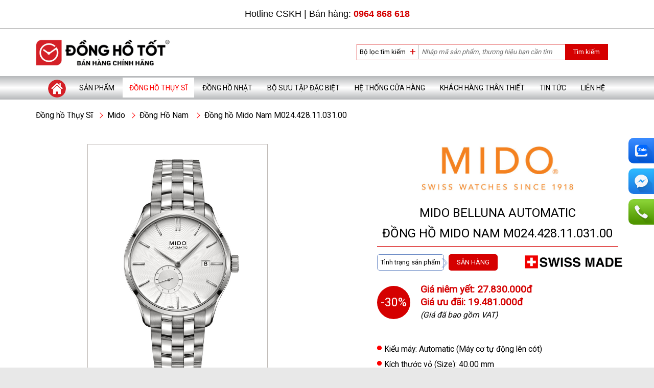

--- FILE ---
content_type: text/html; charset=utf-8
request_url: https://www.donghotot.com.vn/Dong-ho-Mido-Nam-M0244281103100
body_size: 57540
content:


<!DOCTYPE html>
<html>
<head><meta charset="utf-8" /><meta name="Author" content="donghotot.com.vn" /><meta name="robots" content="index, follow" /><meta name="description" content="Chúng tôi là Đại lý được ủy quyền theo tiêu chuẩn chính hãng tại Việt Nam: Longines, Tissot, Gucci, Mido, Calvin Klein, Citizen, Claude Bernard, Ogival, Rotary..." /><meta name="keywords" content="Đồng hồ Mido Nam M024.428.11.031.00" /><meta name="google-site-verification" content="UQOYEd1Mn_64ZcEXnOxRhqEj1BMZS913HxAUqyjayuU" /><meta http-equiv="X-UA-Compatible" content="IE=edge" /><meta http-equiv="X-Frame-Options" content="SAMEORIGIN" /><meta name="viewport" content="width=device-width, initial-scale=1" /><title>
	Đồng hồ Mido Nam M024.428.11.031.00
</title><link rel="shortcut icon" href="/favicon.png" type="image/x-icon" />
    <!-- CSS icon -->
    <link href="/Content/font-awesome-4.7.0/css/font-awesome.min.css" rel="stylesheet" />
    

    <!-- Bootstrap -->
    <link href="/Content/bootstrap-3.3.7/css/bootstrap.min.css" rel="stylesheet" /><link href="/Content/css/style.css" rel="stylesheet" type="text/css" /><link href="/Content/css/product-slide.css" rel="stylesheet" type="text/css" /><link href="https://fonts.googleapis.com/css?family=Roboto&amp;display=swap" rel="stylesheet" /> 

    <script src="/Content/js/jquery.min-1.12.4.js"></script>
</head>
<body>
    

        <nav class="hidden-lg hidden-md navbar navbar-fixed-top">
            <div class="nav-mobile">
                <div class="row">
                    <div class="col-xs-3">
                        <div>
                            <div class="icon-nav" id="MenuNav" onclick="openNav(this)">
                                <div class="bar1"></div>
                                <div class="bar2"></div>
                                <div class="bar3"></div>
                            </div>
                            <span>MENU</span>
                        </div>
                    </div>
                    <div class="col-xs-6 format-col" style="display: table;">
                        

<style>
    @media screen and (max-width:992px) {
        a.logo-link {
            vertical-align: middle;
            display: table-cell;
            height: 50px;
            padding-left: 15px;
        }

        img.logo {
            max-height: 36px;
            margin: 0 auto;
        }
    }

    @media (min-width:993px) {
        a.logo-link {
            vertical-align: middle;
            display: table-cell;
            height: 95px;
        }

        img.logo {
            height: auto;
        }
    }
</style>


<a class="logo-link" target="" href="https://www.donghotot.com.vn/">
    <img class="logo img-responsive" src="/Data/upload/images/Adv/DHT_Websie_TopLogo.png" alt="Logo donghotot.com.vn" style="/*margin: 13px auto 7px 15px;*/">
</a>

                    </div>
                    <div class="col-xs-3" style="display: table;">
                        <div style="display: table-cell; height: 50px; vertical-align: middle;text-align:right;">
                            <a href="/Search" title="" style="" class="btn-search-mobile"><i class="icon-search fa fa-search" aria-hidden="true"></i></a>
                        </div>
                    </div>
                </div>
            </div>
        </nav>
        <div class="hidden-lg hidden-md" style="height: 10px">&nbsp;</div>
        <div class="container-fluid" style="background-color: #ffffff;">
            <div class="row">
                <div class="hidden-xs col-sm-12">
                    <nav class="top-nav text-center">
                        <span>Hotline CSKH | Bán hàng: </span>
                        <strong>
                            <a href="tel:0964 868 618" title="" rel="nofollow" class="phonenum-tongdai" style="color: #d50000;">0964 868 618</a>
                            
                        </strong>
                    </nav>
                </div>
                <div class="col-xs-12 hidden-sm hidden-md hidden-lg">
                    <nav class="top-nav text-center">
                        <span>Hotline CSKH | Bán hàng: </span>
                        <strong>
                            <a href="tel:0964 868 618" title="" rel="nofollow" class="phonenum-tongdai" style="color: #d50000;">0964 868 618</a>
                            
                        </strong>
                    </nav>
                </div>
            </div>
        </div>
        <hr class="line" style="margin: auto;" />
        <div class="container-fluid">
            <div class="row">
                <div class="col-md-12 hidden-sm hidden-xs header-group-search" style="background: #fff; display: table; width: 100%;">
                    <div class="clear10 hidden-lg hidden-md">&nbsp;</div>
                    <div class="container">
                        <div class="row">
                            <div class="col-lg-3 col-md-3 logo header hidden-sm hidden-xs">
                                <!-- Control: Logo donghotot.com.vn -->
                                

<style>
    @media screen and (max-width:992px) {
        a.logo-link {
            vertical-align: middle;
            display: table-cell;
            height: 50px;
            padding-left: 15px;
        }

        img.logo {
            max-height: 36px;
            margin: 0 auto;
        }
    }

    @media (min-width:993px) {
        a.logo-link {
            vertical-align: middle;
            display: table-cell;
            height: 95px;
        }

        img.logo {
            height: auto;
        }
    }
</style>


<a class="logo-link" target="" href="https://www.donghotot.com.vn/">
    <img class="logo img-responsive" src="/Data/upload/images/Adv/DHT_Websie_TopLogo.png" alt="Logo donghotot.com.vn" style="/*margin: 13px auto 7px 15px;*/">
</a>

                            </div>
                            <div class="col-lg-9 col-md-9 col-sm-12 col-xs-12 format-col hot-search text-right">
                                <!-- Control: Bao gom shopping & search -->
                                

<style>
    #box-search {
        float: right;
        border: 1px solid #d50000;
        font-size: 1.1rem;
    }

        #box-search .i {
            display: inline-block;
            padding: 5px 0;
        }

        #box-search .search-input {
            display: inline-block;
        }

    #search-selection {
        border-right: 1px solid #c1c1c1;
        padding-right: 5px !important;
    }

    #search-selection .search-selected:focus + ul {
        display: block;
    }

    #search-selection ul {
        display: none;
        position: absolute;
        list-style: none;
        text-align: left;
        padding-top: 10px;
        min-width: 150px;
        z-index: 3;
    }

        #search-selection ul li {
            cursor: pointer;
            padding: 5px;
            background-color: #f0eceb;
            border-bottom: 1px solid #c1c1c1;
            white-space: nowrap;
            /*min-width: 170px;*/
        }

            #search-selection ul li:hover {
                background-color: #ffffff;
                color: #d50000;
            }

    #search-select ul li {
        display: block;
        cursor: pointer;
    }

    .input-search {
        border: none;
        min-width: 280px;
        font-style: italic;
        outline: none;
    }

    .box-btnsearch {
        background-color: #d50000;
        padding: 6px 15px !important;
        border: inherit;
    }

        .box-btnsearch a {
            color: #ffffff;
        }

.show-menu ul {
    display: block !important;
}

    @media (max-width:992px) {
        #box-search {
            float: none;
            width: 100%;
            display: block;
        }

        #search-selection {
            font-size: 1.3rem !important;
            width: 100%;
            text-align: left;
        }

            #search-selection ul {
                right: 0;
                left: 0;
            }

            #search-selection .search-selected {
                display: inline-block;
                width: 100%;
            }

                /*#search-selection .search-selected::after {
                    top: -3px;
                }*/
    }
</style>

<div class="row hidden-md hidden-lg hidden-sm hidden-xs block-search-text">
    <div class="col-xs-12">
        <div id="box-search" style="text-align: center; float: unset;">
            <div class="i" style="width: calc(98% - 80px); padding: 0 5px; height: 32px;">
                <input class="input-search" id="search-in3" type="text" value="" onkeypress="onKeyPress(event, this.value);" placeholder="Nhập từ khóa" style="min-width: unset; width: 100%; height: 32px; padding: 5px 0;" />
            </div>
            <div class="i box-btnsearch" style="padding: 5px !important; width: 80px; border: none; float: right;">
                <a href="javascript:;" onclick="doSearchDetails($('#search-in3').val()); return false;" class="btn-tk" style="font-size: 1.3rem; padding: 0;">Tìm kiếm</a>
            </div>
        </div>
        <div class="clear10">&nbsp;</div>
    </div>
</div>

<div class="hidden-sm hidden-xs block-search-selection" id="box-search">
    <div class="i search-selection2" id="search-selection">
        <span id="searchSelected" class="search-selected icon-circle-rarr" data-value="">Bộ lọc tìm kiếm</span>
        <ul>
            <li data-value="0"><span>- Tất cả -</span></li>

            
            <li data-value="Tat-ca-dong-ho-Nam"><span>Tất cả đồng hồ Nam</span></li>
            
            <li data-value="Tat-ca-dong-ho-Nu"><span>Tất cả đồng hồ Nữ</span></li>
            
            <li data-value="UnisexPhu-hop-cho-ca-Nam-Nu"><span>Unisex/Phù hợp cho cả Nam & Nữ</span></li>
            
            <li data-value="Cap-doi-Nam-Nu"><span>Cặp đôi Nam & Nữ</span></li>
            
            <li data-value="Dong-ho-day-thep-cac-loai"><span>Đồng hồ dây thép các loại</span></li>
            
            <li data-value="Dong-ho-day-da-cac-loai"><span>Đồng hồ dây da các loại</span></li>
            
            <li data-value="Automatic-May-co-tu-dong-len-day-cot"><span>Automatic (Máy cơ tự động lên dây cót)</span></li>
            
            <li data-value="Automatic-Chronometer-May-co-tu-dong-len-cot-chuan-COSC"><span>Automatic Chronometer (Máy cơ tự động lên cót chuẩn COSC)</span></li>
            
            <li data-value="Quartz-May-Pin"><span>Quartz (Máy Pin)</span></li>
            
            <li data-value="Quartz-Solar-May-Pin-nang-luong-anh-sang"><span>Quartz Solar (Máy Pin năng lượng ánh sáng)</span></li>
            
            <li data-value="EcoDrive-May-Pin-nang-luong-anh-sang"><span>Eco-Drive (Máy Pin năng lượng ánh sáng)</span></li>
            
            <li data-value="Mechanical-May-co-len-day-cot-thu-cong-bang-tay"><span>Mechanical (Máy cơ lên dây cót thủ công bằng tay)</span></li>
            
            <li data-value="Classic-Phong-cach-Lich-lam"><span>Classic (Phong cách Lịch lãm)</span></li>
            
            <li data-value="Sport-Phong-cach-The-thao"><span>Sport (Phong cách Thể thao)</span></li>
            
            <li data-value="Fashion-Style-Phong-cach-Thoi-trang"><span>Fashion Style (Phong cách Thời trang)</span></li>
            
        </ul>
    </div>

    <div class="search-input hidden-xs hidden-sm">
        <div class="i">
            <input class="input-search" id="search-in2" type="text" value="" onkeypress="onKeyPress(event, this.value);" placeholder="Nhập mã sản phẩm, thương hiệu bạn cần tìm" />
        </div>
        <div class="i box-btnsearch">
            <a href="javascript:;" onclick="doSearchDetails($('#search-in2').val()); return false;" class="btn-tk">Tìm kiếm</a>
        </div>
    </div>
</div>



<script src="/Content/js/javascript.js"></script>
<script src="/Content/js/AjaxRequest.js"></script>
<script src="/Content/js/Function.js"></script>
<script>
    $(document).ready(function () {
        var url = new URL(window.location.href);
        var code = url.searchParams.get("Code");
        var keyword = url.searchParams.get("Keyword");
        var txt = $('.search-selection1 ul li[data-value=' + code + ']').text();
        if (!txt) {
            txt = $('.search-selection2 ul li[data-value=' + code + ']').text();
        }
        //$('.input-search').val(keyword);
        if (txt) {
            $('#searchSelected').text(txt);
            $('#searchSelected').attr['data-value'] = code;
        }

        $(window).bind("click", function (e) {
            var target = e.target;
            if (!$(target).parents(".search-selection2").hasClass("show-menu")) {
                $(".search-selection2").removeClass("show-menu");
                $("#searchSelected").removeClass("icon-active");
            }
        });
    });

    $('#searchSelected').click(function () {
        var x = document.getElementsByClassName("search-selection2")[0];
        if (x.classList.contains('show-menu')) {
            $(".search-selection2").removeClass("show-menu");
            $("#searchSelected").removeClass("icon-active");
        } else {
            $(".search-selection2").addClass("show-menu");
            $("#searchSelected").addClass("icon-active");
        }
    });
    $('#search-selection ul li').click(function () {
        var txt = $(this).text();
        var val = $(this).attr('data-value');

        $('#searchSelected').text(txt);
        $('#searchSelected').attr['data-value'] = val;
        $(".search-selection2").removeClass("show-menu");

        // Tu dong goi ham tim kiem
        var keyWord = $('#search-in1').val();
        if (!keyWord) keyWord = $('#search-in2').val();
        doSearchDetails(keyWord);
    });


    function onKeyPress(event, value) {
        if (event.keyCode === 13) {
            doSearchDetails(value);
        }
    }

    function doSearchDetails(value) {
        var flag = false;
        var _sUrl = '';
        var code = $('#searchSelected').attr['data-value'];
        var k = value.trim();

        if (code && code != '' && code != 0) {
            if (flag == false) {
                _sUrl += "?Code=" + code;
                flag = true;
            } else {
                _sUrl += "&Code=" + code;
            }
        }

        if (k && k != '')
            if (flag == false) {
                _sUrl += "?Keyword=" + encodeURI(k);
                flag = true;
            } else {
                _sUrl += "&Keyword=" + encodeURI(k);
            }

        window.location.href = '/Search' + _sUrl;
    }
</script>

                            </div>
                        </div>

                        <div class="row hidden-xs">
                            <div class="hidden-xs col-lg-2 col-md-1 col-sm-2 nav-top">
                                <!-- Control: Menu con tren cung -->
                                
                            </div>
                        </div>
                    </div>
                </div>
                <header class="col-lg-12 col-md-12 col-sm-12 col-xs-12">
                    <div class="container">
                        <div class="row">
                            <!-- Control: Danh sach menu chinh -->
                            
<div class="hidden-sm hidden-xs text-center">
    <ul class="nav-1">
        
        <li>
            <a class="icon-home nav-a-lv1" title="" href="/" style="padding: 3px 10px 1px 10px !important">
                <span class="icon-home">
                    <img src="/Content/imgs/icon-home-new.png" alt="Trang chủ" style="vertical-align: middle; max-height: 36px;" />
                </span>
                
            </a>
        </li>
        
        <li class="">
            <a class="nav-a-lv1" title="" href="/San-pham">Sản phẩm</a>
            
            <ul class="ul-2 ul-left ">
                
                <li class="">
                    <a class="" title="" href="/San-pham-khuyen-mai">Sản phẩm khuyến mãi</a>
                    
                </li>
                
                <li class="">
                    <a class="" title="" href="/San-pham-moi">Sản phẩm mới</a>
                    
                </li>
                
                <li class="">
                    <a class="" title="" href="/Dong-Ho-Nam">Đồng Hồ Nam</a>
                    
                </li>
                
                <li class="">
                    <a class="" title="" href="/Dong-Ho-Nu">Đồng Hồ Nữ</a>
                    
                </li>
                
                <li class="">
                    <a class="" title="" href="/Dong-ho-Nam-ban-chay">Đồng hồ Nam bán chạy</a>
                    
                </li>
                
                <li class="">
                    <a class="" title="" href="/Dong-ho-Nu-ban-chay">Đồng hồ Nữ bán chạy</a>
                    
                </li>
                
                <li class="">
                    <a class="" title="" href="/Dong-ho-cap-doi-Nam-Nu">Đồng hồ cặp đôi Nam & Nữ</a>
                    
                </li>
                
                <li class="">
                    <a class="" title="" href="/Day-deo-dong-ho">Dây đeo đồng hồ</a>
                    
                    <ul>
                        
                        <li><a href="/Day-thay-the-Longines" title="">Dây thay thế Longines</a></li>
                        
                        <li><a href="/Day-thay-the-Tissot" title="">Dây thay thế Tissot</a></li>
                        
                        <li><a href="/Day-thay-the-Rochet" title="">Dây thay thế Rochet</a></li>
                        
                    </ul>
                    
                </li>
                
            </ul>
            
        </li>
        
        <li class="">
            <a class="nav-1-active" title="" href="/Dong-ho-Thuy-Si">Đồng hồ Thụy Sĩ</a>
            
            <ul class="ul-2  ul2-active">
                
                <li class="">
                    <a class="" title="" href="/Longines">Longines</a>
                    
                    <ul>
                        
                        <li><a href="/Dong-Ho-Nam-Longines" title="">Đồng Hồ Nam</a></li>
                        
                        <li><a href="/Dong-Ho-Nu-Longines" title="">Đồng Hồ Nữ</a></li>
                        
                    </ul>
                    
                </li>
                
                <li class="">
                    <a class="" title="" href="/Tissot">Tissot</a>
                    
                    <ul>
                        
                        <li><a href="/Dong-Ho-Nam-Tissot" title="">Đồng Hồ Nam</a></li>
                        
                        <li><a href="/Dong-Ho-Nu-Tissot" title="">Đồng Hồ Nữ</a></li>
                        
                    </ul>
                    
                </li>
                
                <li class="">
                    <a class="nav-2-active" title="" href="/Mido">Mido</a>
                    
                    <ul>
                        
                        <li><a href="/Dong-Ho-Nam-Mido" title="">Đồng Hồ Nam</a></li>
                        
                        <li><a href="/Dong-Ho-Nu-Mido" title="">Đồng Hồ Nữ</a></li>
                        
                    </ul>
                    
                </li>
                
                <li class="">
                    <a class="" title="" href="/Hamilton">Hamilton</a>
                    
                    <ul>
                        
                        <li><a href="/Dong-ho-Nam-Hamilton" title="">Đồng hồ Nam</a></li>
                        
                        <li><a href="/Dong-ho-Nu-Hamilton" title="">Đồng hồ Nữ</a></li>
                        
                    </ul>
                    
                </li>
                
                <li class="">
                    <a class="" title="" href="/Gucci">Gucci</a>
                    
                </li>
                
                <li class="">
                    <a class="" title="" href="/Claude-Bernard">Claude Bernard</a>
                    
                </li>
                
                <li class="">
                    <a class="" title="" href="/Calvin-Klein">Calvin Klein</a>
                    
                </li>
                
            </ul>
            
        </li>
        
        <li class="">
            <a class="nav-a-lv1" title="" href="/Dong-ho-Nhat">Đồng hồ Nhật</a>
            
            <ul class="ul-2  ">
                
                <li class="">
                    <a class="" title="" href="/Citizen">Citizen</a>
                    
                    <ul>
                        
                        <li><a href="/Dong-Ho-Nam-Citizen" title="">Đồng Hồ Nam</a></li>
                        
                        <li><a href="/Dong-Ho-Nu-Citizen" title="">Đồng Hồ Nữ</a></li>
                        
                    </ul>
                    
                </li>
                
            </ul>
            
        </li>
        
        <li class="">
            <a class="nav-a-lv1" title="" href="/Bo-suu-tap-dac-biet">Bộ sưu tập đặc biệt</a>
            
            <ul class="ul-2  ">
                
                <li class="">
                    <a class="" title="" href="/Dong-ho-cao-cap">Đồng hồ cao cấp</a>
                    
                </li>
                
                <li class="">
                    <a class="" title="" href="/Dong-ho-vang-18K">Đồng hồ vàng 18K</a>
                    
                </li>
                
                <li class="">
                    <a class="" title="" href="/Dong-ho-dinh-kim-cuong">Đồng hồ đính kim cương</a>
                    
                </li>
                
                <li class="">
                    <a class="" title="" href="/Dong-ho-phien-ban-gioi-han">Đồng hồ phiên bản giới hạn</a>
                    
                </li>
                
                <li class="">
                    <a class="" title="" href="/Dong-ho-phien-ban-dac-biet">Đồng hồ phiên bản đặc biệt</a>
                    
                </li>
                
                <li class="">
                    <a class="" title="" href="/Dong-ho-phong-cach-the-thao">Đồng hồ phong cách thể thao</a>
                    
                </li>
                
                <li class="">
                    <a class="" title="" href="/Dong-ho-phong-cach-thoi-trang">Đồng hồ phong cách thời trang</a>
                    
                </li>
                
            </ul>
            
        </li>
        
        <li class="">
            <a class="nav-a-lv1" title="" href="/He-thong-cua-hang">Hệ thống cửa hàng</a>
            
        </li>
        
        <li class="hidden-lg hidden-md">
            <a class="nav-a-lv1" title="" href="/Chinh-sach-chung">Chính sách chung</a>
            
            <ul class="ul-2  ">
                
                <li class="hidden-lg hidden-md">
                    <a class="" title="" href="/Chinh-sach-ban-hang">Chính sách bán hàng</a>
                    
                </li>
                
                <li class="hidden-lg hidden-md">
                    <a class="" title="" href="/Huong-dan-mua-hang">Hướng dẫn mua hàng</a>
                    
                </li>
                
                <li class="hidden-lg hidden-md">
                    <a class="" title="" href="/Chinh-sach-giao-hang">Chính sách giao hàng</a>
                    
                </li>
                
                <li class="hidden-lg hidden-md">
                    <a class="" title="" href="/Chinh-sach-thanh-toan">Chính sách thanh toán</a>
                    
                </li>
                
                <li class="hidden-lg hidden-md">
                    <a class="" title="" href="/Chinh-sach-kiem-hang">Chính sách kiểm hàng</a>
                    
                </li>
                
                <li class="hidden-lg hidden-md">
                    <a class="" title="" href="/Chinh-sach-bao-hanh">Chính sách bảo hành</a>
                    
                </li>
                
                <li class="hidden-lg hidden-md">
                    <a class="" title="" href="/Giai-quyet-khieu-nai">Giải quyết khiếu nại</a>
                    
                </li>
                
                <li class="hidden-lg hidden-md">
                    <a class="" title="" href="/Dieu-khoan-su-dung-Website">Điều khoản sử dụng Website</a>
                    
                </li>
                
                <li class="hidden-lg hidden-md">
                    <a class="" title="" href="/Bao-mat-thong-tin-khach-hang">Bảo mật thông tin khách hàng</a>
                    
                </li>
                
                <li class="hidden-lg hidden-md">
                    <a class="" title="" href="/Khach-hang-than-thiet-VIP">Khách hàng thân thiết - VIP</a>
                    
                </li>
                
            </ul>
            
        </li>
        
        <li class="hidden-lg hidden-md">
            <a class="nav-a-lv1" title="" href="/Ho-tro-khach-hang">Hỗ trợ khách hàng </a>
            
            <ul class="ul-2  ">
                
                <li class="hidden-lg hidden-md">
                    <a class="" title="" href="/Kien-thuc-co-ban-ve-dong-ho">Kiến thức cơ bản về đồng hồ</a>
                    
                </li>
                
                <li class="hidden-lg hidden-md">
                    <a class="" title="" href="/Huong-dan-su-dung-dong-ho">Hướng dẫn sử dụng đồng hồ</a>
                    
                </li>
                
                <li class="hidden-lg hidden-md">
                    <a class="" title="" href="/Sua-chua-Bao-duong">Sửa chữa & Bảo dưỡng</a>
                    
                </li>
                
                <li class="hidden-lg hidden-md">
                    <a class="" title="" href="/Thu-tuc-bao-hanh-dong-ho">Thủ tục bảo hành đồng hồ</a>
                    
                </li>
                
                <li class="hidden-lg hidden-md">
                    <a class="" title="" href="/Mua-dung-dong-ho-Thuy-Si">Mua đúng đồng hồ Thụy Sĩ</a>
                    
                </li>
                
                <li class="hidden-lg hidden-md">
                    <a class="" title="" href="/Nhan-biet-dong-ho-that-gia">Nhận biết đồng hồ thật giả</a>
                    
                </li>
                
                <li class="hidden-lg hidden-md">
                    <a class="" title="" href="/Su-that-ve-dong-ho-Copy">Sự thật về đồng hồ Copy</a>
                    
                </li>
                
                <li class="hidden-lg hidden-md">
                    <a class="" title="" href="/Dich-vu-hau-mai-mien-phi">Dịch vụ hậu mãi miễn phí</a>
                    
                </li>
                
            </ul>
            
        </li>
        
        <li class="hidden-sm hidden-xs">
            <a class="nav-a-lv1" title="" href="/Khach-hang-than-thiet">Khách hàng thân thiết</a>
            
        </li>
        
        <li class="">
            <a class="nav-a-lv1" title="" href="/Tin-tuc">Tin tức</a>
            
            <ul class="ul-2  ">
                
                <li class="">
                    <a class="" title="" href="/Gioi-thieu-ve-chung-toi">Giới thiệu về chúng tôi</a>
                    
                </li>
                
                <li class="">
                    <a class="" title="" href="/Tin-tuc-ve-dong-ho-Tin-tuc">Tin tức về đồng hồ</a>
                    
                </li>
                
                <li class="">
                    <a class="" title="" href="/Lich-su-cac-thuong-hieu-Tin-tuc">Lịch sử các thương hiệu</a>
                    
                </li>
                
                <li class="">
                    <a class="" title="" href="/Chuyen-muc-ban-nen-biet-Tin-tuc">Chuyên mục bạn nên biết</a>
                    
                </li>
                
            </ul>
            
        </li>
        
        <li class="">
            <a class="nav-a-lv1" title="" href="/Lien-he">Liên hệ</a>
            
        </li>
        
    </ul>
</div>

<!-- Menu mobile -->
<style>
    .sidenav {
        height: calc(100% - 85px);
        width: 0;
        position: fixed;
        z-index: 99999999999;
        top: 0;
        left: 0;
        background-color: #fff;
        overflow-x: hidden;
        -webkit-transition: 0.5s;
        -moz-transition: 0.5s;
        -ms-transition: 0.5s;
        -o-transition: 0.5s;
        transition: 0.5s;
    }

        .sidenav a {
            /*padding: 8px 8px 8px 32px;*/
            text-decoration: none;
            font-size: 25px;
            color: #818181;
            display: block;
            -webkit-transition: 0.3s;
            -moz-transition: 0.3s;
            -ms-transition: 0.3s;
            -o-transition: 0.3s;
            transition: 0.3s;
        }

            .sidenav a:hover, .offcanvas a:focus {
                color: #f1f1f1;
            }
    /*.sidenav .closebtn{position:absolute;top:0;right:0;margin-left:50px;display:block;width:100%;text-align:right;border-bottom:1px solid #ababab;padding-right:25px;}*/
    .sidenavLevel1 {
        border-bottom: 1px solid #ababab;
    }

        .sidenavLevel1 ul {
            display: none;
            list-style: none;
            padding: 0 20px;
            background-color: #e8e8e8;
        }

            .sidenavLevel1 ul li a {
                text-transform: none !important;
            }

        .sidenavLevel1 a:link, .sidenavLevel1 a:active,
        .sidenavLevel1 a:visited {
            display: block;
            padding: 0px 5px;
            color: #000;
            text-decoration: none;
            background: #fff;
            text-transform: uppercase;
            line-height: 2.5em;
            font-size: 1.17rem;
            -ms-opacity: 0.7;
            opacity: 0.7;
        }

        .sidenavLevel1 a:hover {
            font-weight: bold;
        }

    .sidenav .sidenav-header {
        background-color: #e8e8e8;
        padding: 15px 0;
        position: sticky;
        top: 0;
        z-index: 9999;
    }

    .sidenav .sidenav-title {
        font-size: 2rem;
        text-transform: uppercase;
        display: inline-block;
        width: 100%;
        text-align: center;
        vertical-align: middle;
        padding-top: 3px;
    }

        .sidenav .sidenav-title:hover {
            color: inherit;
        }

    .sidenav .circleIcon {
        position: relative;
        display: block;
        height: 40px;
        width: 40px;
    }

        .sidenav .circleIcon:hover:before,
        .sidenav .circleIcon:focus:before,
        .sidenav .circleIcon:active:before {
            color: #fff;
            border: 1px solid #fff;
            background-color: #d50000;
        }

        .sidenav .circleIcon:before {
            position: absolute;
            font-size: 1.3rem;
            width: 40px;
            height: 40px;
            border: 1px solid;
            border-radius: 100%;
            text-align: center;
            padding-top: 11px;
        }

    .sidenav .icon-back {
    }

        .sidenav .icon-back:before {
            /*content: "\1F860";*/ /* Hex type: 2190 - LEFTWARDS ARROW (2B60; 1F814; 1F820; 1F850; 1F860) */
        }

    .sidenav .icon-close {
    }

        .sidenav .icon-close:before {
            content: "\26CC"; /* Hex type: CROSSING LANES */
        }

    .sidenav-btnback {
        float: left;
        padding-left: 25px;
    }

    .sidenav-btnclose {
        float: right;
        padding-right: 25px;
    }

    .sidenav-nextpage {
        padding: 0 5px;
        margin: 0;
    }

        .sidenav-nextpage .sidenav-item {
            padding: 2px;
        }

            .sidenav-nextpage .sidenav-item a {
                padding: 0;
            }

                .sidenav-nextpage .sidenav-item a img {
                }

    @media (max-width:991px) {
        ul.sidenavLevel1 li {
            border-top: 1px solid #ccc;
        }

            ul.sidenavLevel1 li a {
                font-size: 1.6rem !important;
            }
    }
</style>
<div id="mySidenav" class="sidenav">
    <div class="sidenav-header">
        <div class="row">
            <div class="col-xs-2">
                <a href="javascript: void(0)" onclick="backNav()" id="btnBackNav" class="sidenav-btnback"><i class="circleIcon fa fa-long-arrow-left" aria-hidden="true"></i>
                </a>
            </div>
            <div class="col-xs-8">
                <a href="/" class="sidenav-title"><span id="sidenavTitle">Trang chủ</span></a>
            </div>
            <div class="col-xs-2">
                <a href="javascript: void(0)" onclick="closeNav()" id="btnCloseNave" class="sidenav-btnclose"><i class="circleIcon fa fa-times" aria-hidden="true"></i></a>
            </div>
        </div>
    </div>

    

    
    <ul class="col-xs-12 text-center format-col sidenavLevel1" id="sidenav">
        
        <li class="">
            
            <a href="javascript: void(0)" title="" onclick="toggleChild('c_1', 'Sản phẩm')">Sản phẩm</a>
            
            
        </li>
        
        <li class="">
            
            <a href="javascript: void(0)" title="" onclick="toggleChild('c_2', 'Đồng hồ Thụy Sĩ')">Đồng hồ Thụy Sĩ</a>
            
            
        </li>
        
        <li class="">
            
            <a href="javascript: void(0)" title="" onclick="toggleChild('c_3', 'Đồng hồ Nhật')">Đồng hồ Nhật</a>
            
            
        </li>
        
        <li class="">
            
            <a href="javascript: void(0)" title="" onclick="toggleChild('c_4', 'Bộ sưu tập đặc biệt')">Bộ sưu tập đặc biệt</a>
            
            
        </li>
        
        <li class="">
            
            <a href="/He-thong-cua-hang" title="">Hệ thống cửa hàng</a>
            
        </li>
        
        <li class="hidden-lg hidden-md">
            
            <a href="javascript: void(0)" title="" onclick="toggleChild('c_6', 'Chính sách chung')">Chính sách chung</a>
            
            
        </li>
        
        <li class="hidden-lg hidden-md">
            
            <a href="javascript: void(0)" title="" onclick="toggleChild('c_7', 'Hỗ trợ khách hàng ')">Hỗ trợ khách hàng </a>
            
            
        </li>
        
        <li class="hidden-sm hidden-xs">
            
            <a href="/Khach-hang-than-thiet" title="">Khách hàng thân thiết</a>
            
        </li>
        
        <li class="">
            
            <a href="javascript: void(0)" title="" onclick="toggleChild('c_9', 'Tin tức')">Tin tức</a>
            
            
        </li>
        
        <li class="">
            
            <a href="/Lien-he" title="">Liên hệ</a>
            
        </li>
        
    </ul>

    <!-- Menu level 2 -->
    

    <div id="c_1" class="sidenav-level2" style="display: none;">
        <div class="row sidenav-nextpage">
            

            <div class="col-xs-6 sidenav-item ">
                <a href="/San-pham-khuyen-mai" target="" title="Sản phẩm khuyến mãi">
                    <img class="img-responsive opa" src="/Data/upload/images/Adv/Banner_Bosuutap_1080x1350/1080x1350_SALEGiatot.webp" alt="Sản phẩm khuyến mãi">
                </a>
            </div>

            

            <div class="col-xs-6 sidenav-item ">
                <a href="/San-pham-moi" target="" title="Sản phẩm mới">
                    <img class="img-responsive opa" src="/Data/upload/images/Adv/Banner_Bosuutap_1080x1350/1080x1350_NewCollection.webp" alt="Sản phẩm mới">
                </a>
            </div>

            

            <div class="col-xs-6 sidenav-item ">
                <a href="/Dong-Ho-Nam" target="" title="Đồng Hồ Nam">
                    <img class="img-responsive opa" src="/Data/upload/images/Adv/Banner_Bosuutap_1080x1350/1080x1350_MenWatches.webp" alt="Đồng Hồ Nam">
                </a>
            </div>

            

            <div class="col-xs-6 sidenav-item ">
                <a href="/Dong-Ho-Nu" target="" title="Đồng Hồ Nữ">
                    <img class="img-responsive opa" src="/Data/upload/images/Adv/Banner_Bosuutap_1080x1350/1080x1350_WomenWatches.webp" alt="Đồng Hồ Nữ">
                </a>
            </div>

            

            <div class="col-xs-6 sidenav-item ">
                <a href="/Dong-ho-Nam-ban-chay" target="" title="Đồng hồ Nam bán chạy">
                    <img class="img-responsive opa" src="/Data/upload/images/Adv/Banner_Bosuutap_1080x1350/1080x1350_BestSellerM_L2_793_5_97_7.webp" alt="Đồng hồ Nam bán chạy">
                </a>
            </div>

            

            <div class="col-xs-6 sidenav-item ">
                <a href="/Dong-ho-Nu-ban-chay" target="" title="Đồng hồ Nữ bán chạy">
                    <img class="img-responsive opa" src="/Data/upload/images/Adv/Banner_Bosuutap_1080x1350/1080x1350_BestSellerL_L2_257_5_87_7.webp" alt="Đồng hồ Nữ bán chạy">
                </a>
            </div>

            

            <div class="col-xs-6 sidenav-item ">
                <a href="/Dong-ho-cap-doi-Nam-Nu" target="" title="Đồng hồ cặp đôi Nam & Nữ">
                    <img class="img-responsive opa" src="/Data/upload/images/Adv/Banner_Bosuutap_1080x1350/1080x1350_CapdoiNamNu.webp" alt="Đồng hồ cặp đôi Nam & Nữ">
                </a>
            </div>

            

            <div class="col-xs-6 sidenav-item ">
                <a href="/Day-deo-dong-ho" target="" title="Dây đeo đồng hồ">
                    <img class="img-responsive opa" src="/Data/upload/images/Adv/Logo_Nhanhieu_Home/1080x1350_StrapCollection.webp" alt="Dây đeo đồng hồ">
                </a>
            </div>

            
        </div>
    </div>
    

    <div id="c_2" class="sidenav-level2" style="display: none;">
        <div class="row sidenav-nextpage">
            

            <div class="col-xs-6 sidenav-item ">
                <a href="/Longines" target="" title="Longines">
                    <img class="img-responsive opa" src="/Data/upload/images/Adv/Logo_Nhanhieu_Home/1080x1350_LogoHome_Longines.webp" alt="Longines">
                </a>
            </div>

            

            <div class="col-xs-6 sidenav-item ">
                <a href="/Tissot" target="" title="Tissot">
                    <img class="img-responsive opa" src="/Data/upload/images/Adv/Logo_Nhanhieu_Home/1080x1350_LogoHome_Tissot.webp" alt="Tissot">
                </a>
            </div>

            

            <div class="col-xs-6 sidenav-item ">
                <a href="/Mido" target="" title="Mido">
                    <img class="img-responsive opa" src="/Data/upload/images/Adv/Logo_Nhanhieu_Home/1080x1350_LogoHome_M049_526_33_081_01.webp" alt="Mido">
                </a>
            </div>

            

            <div class="col-xs-6 sidenav-item ">
                <a href="/Hamilton" target="" title="Hamilton">
                    <img class="img-responsive opa" src="/Data/upload/images/Adv/Logo_Nhanhieu_Home/1080x1350_LogoHome_Hamilton.webp" alt="Hamilton">
                </a>
            </div>

            

            <div class="col-xs-6 sidenav-item ">
                <a href="/Gucci" target="" title="Gucci">
                    <img class="img-responsive opa" src="/Data/upload/images/Adv/Logo_Nhanhieu_Home/1080x1350_LogoHome_Gucci.webp" alt="Gucci">
                </a>
            </div>

            

            <div class="col-xs-6 sidenav-item ">
                <a href="/Claude-Bernard" target="" title="Claude Bernard">
                    <img class="img-responsive opa" src="/Data/upload/images/Adv/Logo_Nhanhieu_Home/1080x1350_LogoHome_ClaudeBernard.webp" alt="Claude Bernard">
                </a>
            </div>

            

            <div class="col-xs-6 sidenav-item ">
                <a href="/Calvin-Klein" target="" title="Calvin Klein">
                    <img class="img-responsive opa" src="/Data/upload/images/Adv/Logo_Nhanhieu_Home/1080x1350_LogoHome_CalvinKlein.webp" alt="Calvin Klein">
                </a>
            </div>

            
        </div>
    </div>
    

    <div id="c_3" class="sidenav-level2" style="display: none;">
        <div class="row sidenav-nextpage">
            

            <div class="col-xs-6 sidenav-item ">
                <a href="/Citizen" target="" title="Citizen">
                    <img class="img-responsive opa" src="/Data/upload/images/Adv/Logo_Nhanhieu_Home/1080x1350_LogoHome_Citizen.webp" alt="Citizen">
                </a>
            </div>

            
        </div>
    </div>
    

    <div id="c_4" class="sidenav-level2" style="display: none;">
        <div class="row sidenav-nextpage">
            

            <div class="col-xs-6 sidenav-item ">
                <a href="/Dong-ho-cao-cap" target="" title="Đồng hồ cao cấp">
                    <img class="img-responsive opa" src="/Data/upload/images/Adv/Banner_Bosuutap_1080x1350/1080x1350_LuxuryCollection.webp" alt="Đồng hồ cao cấp">
                </a>
            </div>

            

            <div class="col-xs-6 sidenav-item ">
                <a href="/Dong-ho-vang-18K" target="" title="Đồng hồ vàng 18K">
                    <img class="img-responsive opa" src="/Data/upload/images/Adv/Banner_Bosuutap_1080x1350/1080x1350_GoldCollection.webp" alt="Đồng hồ vàng 18K">
                </a>
            </div>

            

            <div class="col-xs-6 sidenav-item ">
                <a href="/Dong-ho-dinh-kim-cuong" target="" title="Đồng hồ đính kim cương">
                    <img class="img-responsive opa" src="/Data/upload/images/Adv/Banner_Bosuutap_1080x1350/1080x1350_DiamondCollection.webp" alt="Đồng hồ đính kim cương">
                </a>
            </div>

            

            <div class="col-xs-6 sidenav-item ">
                <a href="/Dong-ho-phien-ban-gioi-han" target="" title="Đồng hồ phiên bản giới hạn">
                    <img class="img-responsive opa" src="/Data/upload/images/Adv/Banner_Bosuutap_1080x1350/1080x1350_Limited.webp" alt="Đồng hồ phiên bản giới hạn">
                </a>
            </div>

            

            <div class="col-xs-6 sidenav-item ">
                <a href="/Dong-ho-phien-ban-dac-biet" target="" title="Đồng hồ phiên bản đặc biệt">
                    <img class="img-responsive opa" src="/Data/upload/images/Adv/Banner_Bosuutap_1080x1350/1080x1350_SpecialCollection.webp" alt="Đồng hồ phiên bản đặc biệt">
                </a>
            </div>

            

            <div class="col-xs-6 sidenav-item ">
                <a href="/Dong-ho-phong-cach-the-thao" target="" title="Đồng hồ phong cách thể thao">
                    <img class="img-responsive opa" src="/Data/upload/images/Adv/Banner_Bosuutap_1080x1350/1080x1350_SportCollection.webp" alt="Đồng hồ phong cách thể thao">
                </a>
            </div>

            

            <div class="col-xs-6 sidenav-item ">
                <a href="/Dong-ho-phong-cach-thoi-trang" target="" title="Đồng hồ phong cách thời trang">
                    <img class="img-responsive opa" src="/Data/upload/images/Adv/Banner_Bosuutap_1080x1350/1080x1350_FashionCollection.webp" alt="Đồng hồ phong cách thời trang">
                </a>
            </div>

            
        </div>
    </div>
    

    <div id="c_6" class="sidenav-level2" style="display: none;">
        <div class="row sidenav-nextpage">
            
            <ul class="col-xs-12 text-center format-col sidenavLevel1">
                
                <li class="hidden-lg hidden-md">
                    <a href="/Chinh-sach-ban-hang" title="">Chính sách bán hàng</a>
                </li>
                
                <li class="hidden-lg hidden-md">
                    <a href="/Huong-dan-mua-hang" title="">Hướng dẫn mua hàng</a>
                </li>
                
                <li class="">
                    <a href="/Chinh-sach-giao-hang" title="">Chính sách giao hàng</a>
                </li>
                
                <li class="">
                    <a href="/Chinh-sach-thanh-toan" title="">Chính sách thanh toán</a>
                </li>
                
                <li class="">
                    <a href="/Chinh-sach-kiem-hang" title="">Chính sách kiểm hàng</a>
                </li>
                
                <li class="">
                    <a href="/Chinh-sach-bao-hanh" title="">Chính sách bảo hành</a>
                </li>
                
                <li class="">
                    <a href="/Giai-quyet-khieu-nai" title="">Giải quyết khiếu nại</a>
                </li>
                
                <li class="">
                    <a href="/Dieu-khoan-su-dung-Website" title="">Điều khoản sử dụng Website</a>
                </li>
                
                <li class="">
                    <a href="/Bao-mat-thong-tin-khach-hang" title="">Bảo mật thông tin khách hàng</a>
                </li>
                
                <li class="">
                    <a href="/Khach-hang-than-thiet-VIP" title="">Khách hàng thân thiết - VIP</a>
                </li>
                
            </ul>
            
        </div>
    </div>
    

    <div id="c_7" class="sidenav-level2" style="display: none;">
        <div class="row sidenav-nextpage">
            
            <ul class="col-xs-12 text-center format-col sidenavLevel1">
                
                <li class="hidden-lg hidden-md">
                    <a href="/Kien-thuc-co-ban-ve-dong-ho" title="">Kiến thức cơ bản về đồng hồ</a>
                </li>
                
                <li class="hidden-lg hidden-md">
                    <a href="/Huong-dan-su-dung-dong-ho" title="">Hướng dẫn sử dụng đồng hồ</a>
                </li>
                
                <li class="hidden-lg hidden-md">
                    <a href="/Sua-chua-Bao-duong" title="">Sửa chữa & Bảo dưỡng</a>
                </li>
                
                <li class="hidden-lg hidden-md">
                    <a href="/Thu-tuc-bao-hanh-dong-ho" title="">Thủ tục bảo hành đồng hồ</a>
                </li>
                
                <li class="hidden-lg hidden-md">
                    <a href="/Mua-dung-dong-ho-Thuy-Si" title="">Mua đúng đồng hồ Thụy Sĩ</a>
                </li>
                
                <li class="hidden-lg hidden-md">
                    <a href="/Nhan-biet-dong-ho-that-gia" title="">Nhận biết đồng hồ thật giả</a>
                </li>
                
                <li class="hidden-lg hidden-md">
                    <a href="/Su-that-ve-dong-ho-Copy" title="">Sự thật về đồng hồ Copy</a>
                </li>
                
                <li class="hidden-lg hidden-md">
                    <a href="/Dich-vu-hau-mai-mien-phi" title="">Dịch vụ hậu mãi miễn phí</a>
                </li>
                
            </ul>
            
        </div>
    </div>
    

    <div id="c_9" class="sidenav-level2" style="display: none;">
        <div class="row sidenav-nextpage">
            
            <ul class="col-xs-12 text-center format-col sidenavLevel1">
                
                <li class="">
                    <a href="/Gioi-thieu-ve-chung-toi" title="">Giới thiệu về chúng tôi</a>
                </li>
                
                <li class="">
                    <a href="/Tin-tuc-ve-dong-ho-Tin-tuc" title="">Tin tức về đồng hồ</a>
                </li>
                
                <li class="">
                    <a href="/Lich-su-cac-thuong-hieu-Tin-tuc" title="">Lịch sử các thương hiệu</a>
                </li>
                
                <li class="">
                    <a href="/Chuyen-muc-ban-nen-biet-Tin-tuc" title="">Chuyên mục bạn nên biết</a>
                </li>
                
            </ul>
            
        </div>
    </div>
    
</div>

<script>
    /*===========================*/
    /* Dung cho menu mobile      */
    /*===========================*/
    /* Set the width of the side navigation to 250px */
    function openNav(x) {
        //var _w = $("#mySidenav").width();
        //if (_w < 250) {
        //    $("#mySidenav").width(250);
        //} else {
        //    $("#mySidenav").width(0);
        //}
        document.getElementById("mySidenav").style.width = "100%";
        x.classList.toggle("change");

        var btnBackNav = $('#btnBackNav');
        var elementLvl1 = $('#sidenav');
        var elementLvl2s = $('.sidenav-level2');
        var sidenavTitle = $('#sidenavTitle');

        elementLvl1.show(500);
        elementLvl2s.hide(500);
        btnBackNav.hide();
        sidenavTitle.html('Trang chủ');

        $('html').css('overflow', 'hidden');
        $('body').css('overflow', 'hidden');
    }

    /* Set the width of the side navigation to 0 */
    function closeNav() {
        document.getElementById("mySidenav").style.width = "0";
        var x = document.getElementsByClassName("icon-nav")[0];
        x.classList.toggle("change");

        $('html').css('overflow-y', 'scroll');
        $('body').css('overflow-y', 'scroll');
    }

    function toggleChild(itemId, itemTitle) {
        //$('#sidenav div:not([id="' + itemId + '"])').hide(500);
        //$('#' + itemId).toggle(500);

        var btnBackNav = $('#btnBackNav');
        var elementLvl1 = $('#sidenav');
        var elementLvl2s = $('.sidenav-level2');
        var sidenavTitle = $('#sidenavTitle');

        btnBackNav.show();
        elementLvl1.hide(500);
        elementLvl2s.hide(500);
        $('#' + itemId).show(500);
        sidenavTitle.html(itemTitle);
    }

    function backNav() {
        var btnBackNav = $('#btnBackNav');
        var elementLvl1 = $('#sidenav');
        var elementLvl2s = $('.sidenav-level2');
        var sidenavTitle = $('#sidenavTitle');

        btnBackNav.hide();
        elementLvl1.show(500);
        elementLvl2s.hide(500);
        sidenavTitle.html('Trang chủ');
    }
</script>

                        </div>
                    </div>
                </header>
            </div>
        </div>

        <!-- Control dong: Dung de them nhieu control khac nhau -->
        

<link href="/Content/owlcarousel/owl.carousel.min.css" rel="stylesheet" />
<link href="/Content/owlcarousel/owl.theme.default.min.css" rel="stylesheet" />
<script src="/Content/js/jquery.fancybox.pack.js"></script>
<style>
    @import "/Content/css/jquery.fancybox.css";

    .slider-mobile img, .my-dot {
        border: 1px solid #BFBAB6;
    }

    .my-dot {
        cursor: pointer;
    }

    .my-slide {
        position: relative;
        display: block;
    }

    .btn-slide {
        overflow: hidden;
        position: absolute;
        cursor: pointer;
        width: 32px;
        height: 32px;
        top: 50%;
        margin-top: -16px;
        opacity: 0.5;
        z-index: 9;
        transition: all 1s ease;
    }

    .slide-prev {
        left: 0px;
        background: rgba(0, 0, 0, 0) url('/Content/imgs/arrows-32-32-4.png') no-repeat scroll left top;
    }

    .slide-next {
        right: 0px;
        background: rgba(0, 0, 0, 0) url('/Content/imgs/arrows-32-32-4.png') no-repeat scroll right top;
    }

    .safeCodeBlock {
        margin-top: 30px;
    }

        .safeCodeBlock .lCol {
            text-align: center;
            padding-right: 5px;
        }

            .safeCodeBlock .lCol .safeTitle {
                position: absolute;
                top: -25px;
                right: 30%;
            }

            .safeCodeBlock .lCol a,
            .safeCodeBlock .lCol input {
                display: inline-block;
                vertical-align: middle;
            }

            .safeCodeBlock .lCol a {
                padding-right: 5px;
            }

                .safeCodeBlock .lCol a img {
                    vertical-align: middle;
                }

            .safeCodeBlock .lCol input {
                height: 42px;
                font-size: 16px;
            }
</style>

<input type="hidden" id="ProductID" value="15979" />

<div style="background-color: #fff;">
    <div class="container">
        <div class="row">
            <div class="col-xs-12 break-crum">
                <a href='/Dong-ho-Thuy-Si'>Đồng hồ Thụy Sĩ</a><i></i><a href='/Mido'>Mido</a><i></i><a href='/Dong-Ho-Nam-Mido'>Đồng Hồ Nam</a>
                <i></i><a href="javascript:void(0)">Đồng hồ Mido Nam M024.428.11.031.00</a>
            </div>
        </div>
    </div>
    <div class="container">
        <div class="hidden-sm hidden-xs" style="height: 15px;"></div>
        
        <div class="row">
            <div class="col-xs-12 col-sm-12 hidden-md hidden-lg text-center">
                <img src="/Data/upload/images/Adv/Mido_Logo_608x223.jpg" alt="Logo Sản phẩm" class="img-responsive opa" style="max-width: 200px; margin: 0 auto; padding: 10px 0 15px 0;" />
            </div>
        </div>
        

        <!--  Bộ sưu tập -->
        

        <div class="row">
            <div class="col-lg-6 col-md-6 col-sm-12 col-xs-12">
                <div class="hidden-lg hidden-md my-slide">
                    <div class="btn-slide slide-prev" id="btnPrevious"></div>
                    <div class="btn-slide slide-next" id="btnNext"></div>

                    <div class="owl-theme owl-loaded owl-carousel carousel-slide slider-mobile">
                        <div>
                            <img src="/Data/upload/images/Product/Mido/M024_428_11_031_00_n.jpg" class="img-responsive" />
                        </div>
                        
                        <div>
                            <img src="/Data/upload/images/Product/Mido/M024_428_11_031_00_2.jpg" class="img-responsive" />
                        </div>
                        
                        <div>
                            <img src="/Data/upload/images/Product/Mido/M024_428_11_031_00_3.jpg" class="img-responsive" />
                        </div>
                        
                    </div>
                    <div style="overflow: hidden; margin-top: 5px;">
                        <table>
                            <tr class="my-dots">
                                <td class="my-dot">
                                    <img class="img-responsive" alt="" src="/Data/ResizeImage/Thumbs/data/resizeimage/images/product/mido/M024_428_11_031_00_nx100x100x4x69x75.jpg" />
                                </td>
                                
                                <td class="my-dot">
                                    <img class="img-responsive" alt="" src="/Data/ResizeImage/Thumbs/data/resizeimage/images/product/mido/M024_428_11_031_00_2x100x100x4x69x75.jpg" />
                                </td>
                                
                                <td class="my-dot">
                                    <img class="img-responsive" alt="" src="/Data/ResizeImage/Thumbs/data/resizeimage/images/product/mido/M024_428_11_031_00_3x100x100x4x69x75.jpg" />
                                </td>
                                
                            </tr>
                        </table>
                    </div>
                </div>
                
                <div class="hidden-sm hidden-xs">
                    <div id="detail_product_picture">
                        <div id="detail_product_picture_main">
                            <div class="loading hidden"></div>
                            <h1 style="position: relative; display: table; margin: 0 auto;">
                                
                                <img class="img-responsive" alt="" onclick="productPictureFancybox(0)" src="/Data/upload/images/Product/Mido/M024_428_11_031_00_n.jpg" style="margin: 0 auto; max-height: 490px;" />
                            </h1>
                        </div>
                        <div id="detail_product_picture_thumbnail" style="overflow: hidden; margin-top: 5px;">
                            <table>
                                <tr>
                                    <td zoom="0">
                                        <a class="fancybox" href="/Data/upload/images/Product/Mido/M024_428_11_031_00_n.jpg" mainpicture="/Data/upload/images/Product/Mido/M024_428_11_031_00_n.jpg" target="_blank" rel="product_picture">
                                            <img class="img-responsive" alt="" src="/Data/ResizeImage/Thumbs/data/resizeimage/images/product/mido/M024_428_11_031_00_nx100x100x4x69x75.jpg" />
                                        </a>
                                    </td>
                                    
                                    <td zoom="0">
                                        <a class="fancybox" href="/Data/upload/images/Product/Mido/M024_428_11_031_00_2.jpg" mainpicture="/Data/upload/images/Product/Mido/M024_428_11_031_00_2.jpg" target="_blank" rel="product_picture">
                                            <img class="img-responsive" alt="" src="/Data/ResizeImage/Thumbs/data/resizeimage/images/product/mido/M024_428_11_031_00_2x100x100x4x69x75.jpg" />
                                        </a>
                                    </td>
                                    
                                    <td zoom="0">
                                        <a class="fancybox" href="/Data/upload/images/Product/Mido/M024_428_11_031_00_3.jpg" mainpicture="/Data/upload/images/Product/Mido/M024_428_11_031_00_3.jpg" target="_blank" rel="product_picture">
                                            <img class="img-responsive" alt="" src="/Data/ResizeImage/Thumbs/data/resizeimage/images/product/mido/M024_428_11_031_00_3x100x100x4x69x75.jpg" />
                                        </a>
                                    </td>
                                    
                                </tr>
                            </table>
                        </div>
                    </div>
                </div>
                

                <div class="clear20"></div>
                <!-- Phụ kiện, thẻ bảo hành, chứng nhận đặc biệt -->
                <div class="phu-the-chung">
                    
                    <div class="item">
                        <div class="loading hidden"></div>
                        <div class="text-center">
                            <span class="title-phu-the-chung">PHỤ KIỆN KÈM THEO</span>
                            <a href="javascript: void(0)">
                                <img src="/Data/upload/images/Adv/Phukienkemtheo/Phukien_Mido-Automatic.jpg" alt="Phụ kiện kèm theo" class="img-responsive opa" onclick="popupPhuKien()" />
                            </a>
                            <a id="PhuKien" target="_blank" href="/Data/upload/images/Adv/Phukienkemtheo/Phukien_Mido-Automatic.jpg"></a>
                        </div>
                    </div>
                    
                </div>
                <!-- End Phụ kiện, thẻ bảo hành, chứng nhận đặc biệt -->

                <!-- Button like + share facebook -->
                <div class="text-center">
                    <div id="fb-root"></div>
                    <script async defer crossorigin="anonymous" src="https://connect.facebook.net/vi_VN/sdk.js#xfbml=1&version=v23.0&appId=388319757369303"></script>
                    
                    <div class="fb-share-button" data-href="https://www.donghotot.com.vn/Dong-ho-Mido-Nam-M0244281103100" data-layout="button_count" data-size="small"><a target="_blank" href="https://www.facebook.com/sharer/sharer.php?u=https://www.donghotot.com.vn/Dong-ho-Mido-Nam-M0244281103100&amp;src=sdkpreparse" class="fb-xfbml-parse-ignore">Chia sẻ</a></div>

                    
                </div>
            </div>
            <div class="col-lg-1 col-md-1 hidden-sm hidden-xs">&nbsp;</div>
            <div class="col-lg-5 col-md-5 col-sm-12 col-xs-12 info-product-detail">
                
                <div class="row">
                    <div class="hidden-xs hidden-sm col-md-12 col-lg-12 text-center">
                        <img src="/Data/upload/images/Adv/Mido_Logo_608x223.jpg" alt="Logo Sản phẩm" class="img-responsive opa" style="max-width: 300px; margin: 0 auto; padding: 10px 0;" />
                    </div>
                </div>
                

                <!--  Bộ sưu tập -->
                
                <div class="" style="width: 100%;">
                    <div class="hidden-lg hidden-md clear-30"></div>
                    <div class="msp-detail" style="border-bottom: none;">
                        <span style="width: 315px;">Mido Belluna Automatic</span>
                    </div>
                </div>
                

                <div style="width: 100%;">
                    
                    <div class="msp-detail">
                        
                        <span style="width: 315px;">Đồng hồ Mido Nam M024.428.11.031.00</span>
                        
                    </div>

                    
                    <div class="row">
                        <div class="col-xs-12 col-sm-12 hidden-md hidden-lg text-center">
                            <img src="/Data/upload/images/Adv/SwissMadeLogo_L555.png" alt="Logo SWISS MADE" class="img-responsive opa" style="max-width: 200px; margin: 0 auto; padding: 10px 0;" />
                        </div>
                    </div>
                    

                    <div class="rows-info-product-detail block-tinhtrang-luotxem" style="display: table; padding-top: 15px; font-weight: normal; position: relative;">
                        <div>
                            <p style="border: 1px solid #718fc8; border-radius: 5px; padding: 6px; width: auto;">
                                Tình trạng sản phẩm
                            </p>
                            <img class="img-responsive" style="float: left; height: 20px; left: -5px; position: relative; top: 7px;" src="/Content/imgs/double-arr-right.png" />
                            <p style="border: 1px solid transparent; border-radius: 5px; padding: 6px 15px; width: auto; margin-left: -3px;" class="btn-status btn-con">
                                
                                <span>Sẵn hàng</span>
                            </p>
                        </div>
                        <div style="position: absolute; right: 0; width: auto;">

                            
                            <div class="row">
                                <div class="hidden-xs hidden-sm text-center">
                                    <img src="/Data/upload/images/Adv/SwissMadeLogo_L555.png" alt="Logo SWISS MADE" class="img-responsive opa" style="max-width: 200px;" />
                                </div>
                            </div>
                            
                            
                        </div>
                    </div>
                    
                </div>

                <div class="rows-info-product-detail" style="padding: 25px 0;">
                    <div class="row" style="padding-bottom: 20px;">
                        <div class="col-xs-12">
                            
                            <div style="float: left; padding-right: 20px; padding-top: 5px; line-height: 65px;">
                                <span class="icon-promotion-new">-30%</span>
                            </div>
                            
                            <div style="float: left; line-height: 24px;">
                                <span class="price-detail">
                                    Giá niêm yết: 
                                    27.830.000đ
                                </span>
                                <br />

                                
                                <span class="price-detail">
                                    Giá ưu đãi: 
                                    19.481.000đ
                                </span>
                                <br />
                                
                                <i style="color: #000000 !important">(Giá đã bao gồm VAT)</i>
                                
                            </div>
                        </div>
                    </div>

                    
                    <div class="rows-info-product-detail">
                        <div class="block-circle-point">
                            <ul class="circle-point">
                                <li>Kiểu máy: Automatic (Máy cơ tự động lên cót)</li>
                                <li>Kích thước vỏ (Size): 40.00 mm</li>
                                
                            </ul>
                        </div>
                    </div>
                    

                    <div class="rows-info-product-detail">
                        <div class="block-check-point">
    <span class="title-check-point">Cam kết của chúng tôi</span>
    <ul class="check-point">
        <li> Đại lý được ủy quyền chính hãng</li>
        <li> Bán hàng chính hãng 100%</li>
        <li> Bán hàng mới 100%</li>
        <li> Bảo hành chính hãng + Tặng thêm bảo hành tại Shop</li>
        <li> Miễn phí thay Pin trọn đời (đồng hồ Quartz)</li>
        <li> Miễn phí lau dầu, bảo dưỡng trọn đời (đồng hồ Automatic)</li>
        <li> Miễn phí giao hàng toàn quốc</li>
        <li> Miễn phí đổi hàng trong 7 ngày</li>
    </ul>
</div>
                        
                    </div>

                    <!-- Thêm vào giỏ hàng -->
                    <div class="clear-30">&nbsp;</div>
                    <div class="block-datmua">
                        
                        <a class="text-center" href="/Cart/Add?ProductID=15979&Price=27830000&ChietKhau=30">
                            <img class="icon-cart" src="/Content/imgs/icon-cart.png" /><span class="title">ĐẶT MUA NGAY</span><br />
                        </a>
                    </div>

                    <!-- Nút đật hàng nhanh -->
                    <div style="height: 5px;">&nbsp;</div>
                    <div class="group-btn-dathangnhanh">
                        <span class="title-dathangnhanh">ĐẶT HÀNG NHANH</span>
                        <textarea id="txtDatHangNhanh" class="txt-dathangnhanh" rows="2" placeholder="Nhập số điện thoại kèm nội dung tin nhắn" maxlength="1000" onkeyup="onkeyupDatHangNhanh()"></textarea>
                        <a id="btnDatHangNhanh" class="btn-dathangnhanh" href="javascript: void(0)">GỬI</a>

                        <div id="snackbar1">
                            <div class="msg-dathangnhanh">
                                Cám ơn Quý khách đã để lại tin nhắn! Đồng Hồ Tốt sẽ liên hệ với Quý khách trong thời gian sớm nhất (từ 8h đến 21h, trừ ngày lễ)
                            </div>
                        </div>
                    </div>

                    <div class="row safeCodeBlock" id="safeCodeBlock" style="display: none;">
                        <div class="col-xs-12 lCol">
                            <span class="safeTitle">Nhập mã bảo mật vào ô bên</span>
                            <a id="changeimg" href="javascript:;" onclick="refreshSafeCode();">
                                <img id="captchaImg" src="/Tools/GetCaptcha.aspx" alt="Mã bảo mật" title="Nhấn vào để thay đổi mã bảo mật">
                            </a>
                            <input type="text" id="ValidCode" name="ValidCode" value="" style="width: 20%;" />
                        </div>
                    </div>

                    <!-- Block tu van -->
                    <div class="clear20"></div>

                    

                    
                    <div class="clear10"></div>
                    <div class="block-cuahang">
                        <p class="text-center title">SẢN PHẨM ĐANG SẴN HÀNG TẠI</p>
                        <ul class="list-product" style="margin-top: 10px;">
                            
                            <li>Đồng Hồ Tốt Store - TTTM Vincom Royal City, Hà Nội</li>
                            
                            <li>Gọi mua hàng: 0964 868 618 (Giao hàng miễn phí toàn quốc)</li>
                            
                        </ul>
                    </div>
                    
                    <div class="clear20"></div>
                    <div class="clear5"></div>

                    <!-- Kết nối & Chia sẻ -->
                    
                    <!-- End Kết nối & Chia sẻ -->
                </div>
            </div>
        </div>
    </div>
    <div class="clear10"></div>
</div>

<!-- Thông số sản phẩm -->
<div class="container">
    

    <div class="clear-30"></div>
    <div class="row">
        <div class="col-xs-12 text-center">
            <nav class="nav-type1">
                <a class="start-active spct-active" href="javascript:void(0);" onclick="spct_click(this, 'spct-tskt');"><span>Thông số sản phẩm</span></a>
                <a href="javascript:void(0);" onclick="spct_click(this, 'spct-bh');"><span>Bảo hành</span></a>
                <a href="javascript:void(0);" onclick="spct_click(this, 'spct-hdsudung');"><span>Hướng dẫn sử dụng</span></a>
                <a href="javascript:void(0);" onclick="spct_click(this, 'spct-bhmorong');"><span class="icon-plus">Hậu mãi miễn phí <span class="icon-add">+</span></span></a>
            </nav>
        </div>
    </div>

    <div class="row">
        <div class="contain-img spct-nav" id="spct-tskt">
            <div class="col-lg-6">
                <div style="margin: 15px 0 20px;">
                    
                    <div class="rows-specifications">
                        <p>
                            Đồng hồ phù hợp với:
                        </p>
                        <p class="right">Nam</p>
                    </div>
                    
                    <div class="rows-specifications">
                        <p>
                            Thương hiệu:
                        </p>
                        <p class="right">Mido</p>
                    </div>
                    
                    <div class="rows-specifications">
                        <p>
                            Mã sản phẩm:
                        </p>
                        <p class="right">M024.428.11.031.00</p>
                    </div>
                    
                    <div class="rows-specifications">
                        <p>
                            Bộ sưu tập:
                        </p>
                        <p class="right">Mido Belluna Automatic</p>
                    </div>
                    
                    <div class="rows-specifications">
                        <p>
                            Xuất xứ thương hiệu:
                        </p>
                        <p class="right">Thụy Sĩ</p>
                    </div>
                    
                    <div class="rows-specifications">
                        <p>
                            Nơi lắp ráp:
                        </p>
                        <p class="right">Swiss Made/Thụy Sĩ</p>
                    </div>
                    
                    <div class="rows-specifications">
                        <p>
                            Dòng sản phẩm:
                        </p>
                        <p class="right">Classic (Phong cách Lịch lãm)</p>
                    </div>
                    
                    <div class="rows-specifications">
                        <p>
                            Kiểu máy:
                        </p>
                        <p class="right">Automatic (Máy cơ tự động lên cót)</p>
                    </div>
                    
                    <div class="rows-specifications">
                        <p>
                            Loại máy:
                        </p>
                        <p class="right">Mido Automatic ETA</p>
                    </div>
                    
                    <div class="rows-specifications">
                        <p>
                            Kích thước vỏ (Size):
                        </p>
                        <p class="right">40.00 mm</p>
                    </div>
                    
                    <div class="rows-specifications">
                        <p>
                            Độ dày vỏ:
                        </p>
                        <p class="right">12.60 mm</p>
                    </div>
                    
                    <div class="rows-specifications">
                        <p>
                            Trọng lượng:
                        </p>
                        <p class="right">138.0 g</p>
                    </div>
                    
                    <div class="rows-specifications">
                        <p>Vật liệu vỏ:</p>
                        <p class="right">Thép không gỉ</p>
                    </div>
                    
                    <div class="rows-specifications">
                        <p>
                            Chất liệu dây:
                        </p>
                        <p class="right">Thép không gỉ</p>
                    </div>
                    
                    <div class="rows-specifications">
                        <p>
                            Chất liệu kính:
                        </p>
                        <p class="right">Sapphire chống trầy xước</p>
                    </div>
                    
                    <div class="rows-specifications">
                        <p>
                            Độ chịu áp suất nước:
                        </p>
                        <p class="right">5 bar (50 metres / 165 feet)</p>
                    </div>
                    
                    <div class="rows-specifications">
                        <p>
                            Bảo hành chính hãng:
                        </p>
                        <p class="right">2 năm</p>
                    </div>
                    

                    <div class="clear10"></div>
                    
                </div>
            </div>

            <div class="col-lg-6">
                
            </div>
        </div>

        <div class="contain-img spct-nav" id="spct-bh">
            <div class="col-xs-12">
                <div style="text-align:justify">&nbsp;</div>

<div style="text-align:justify"><span style="font-size:14px">Theo ch&iacute;nh s&aacute;ch Bảo h&agrave;nh của c&aacute;c h&atilde;ng đồng hồ, tất cả c&aacute;c đồng hồ Ch&iacute;nh h&atilde;ng khi b&aacute;n ra đều k&egrave;m theo một THẺ hoặc SỔ BẢO H&Agrave;NH to&agrave;n cầu c&oacute; gi&aacute; trị bảo h&agrave;nh trong thời gian theo quy định của từng h&atilde;ng đồng hồ kh&aacute;c nhau. Mỗi THẺ hoặc SỔ BẢO H&Agrave;NH chỉ được ph&aacute;t h&agrave;nh k&egrave;m theo mỗi chiếc đồng hồ được b&aacute;n ra một lần duy nhất v&agrave; kh&ocirc;ng cấp lại dưới bất kỳ h&igrave;nh thức n&agrave;o.</span></div>

<div style="text-align:justify">&nbsp;</div>

<div><span style="color:#cc0000"><span style="font-size:18px">BẢO H&Agrave;NH</span></span></div>

<div>&nbsp;</div>

<div style="margin-left:0in; margin-right:0in; text-align:justify"><span style="font-size:14px">1. Bảo h&agrave;nh chỉ c&oacute; gi&aacute; trị khi đồng hồ c&oacute; THẺ hoặc SỔ BẢO H&Agrave;NH ch&iacute;nh thức đi k&egrave;m, THẺ hoặc SỔ BẢO H&Agrave;NH được ghi đầy đủ v&agrave; ch&iacute;nh x&aacute;c c&aacute;c th&ocirc;ng tin như: m&atilde; số đồng hồ, m&atilde; đ&aacute;y của đồng hồ (nếu c&oacute;), nơi b&aacute;n, ng&agrave;y mua h&agrave;ng. THẺ hoặc SỔ BẢO H&Agrave;NH phải được đ&oacute;ng dấu của Đại l&yacute; ủy quyền ch&iacute;nh thức hoặc Cửa h&agrave;ng b&aacute;n ra v&agrave; c&ograve;n trong thời hạn bảo h&agrave;nh theo qui định của từng h&atilde;ng đồng hồ.</span></div>

<div style="margin-left:0in; margin-right:0in; text-align:justify">&nbsp;</div>

<div style="margin-left:0in; margin-right:0in; text-align:justify"><span style="font-size:14px">2. Thời gian bảo h&agrave;nh được t&iacute;nh từ ng&agrave;y mua được ghi tr&ecirc;n THẺ hoặc SỔ BẢO H&Agrave;NH v&agrave; kh&ocirc;ng được gia hạn sau khi hết thời hạn bảo h&agrave;nh theo qui định của mỗi h&atilde;ng đồng hồ, theo ti&ecirc;u chuẩn chung thời gian bảo h&agrave;nh của đồng hồ thường l&agrave; 24 th&aacute;ng (02 năm), ngoại trừ c&oacute; c&aacute;c cam kết đặc biệt kh&aacute;c.</span></div>

<div style="margin-left:0in; margin-right:0in; text-align:justify">&nbsp;</div>

<div style="margin-left:0in; margin-right:0in; text-align:justify"><span style="font-size:14px">3. Chỉ bảo h&agrave;nh miễn ph&iacute; cho c&aacute;c hư hỏng về m&aacute;y v&agrave; c&aacute;c linh kiện b&ecirc;n trong của đồng hồ được x&aacute;c định l&agrave; do lỗi của nh&agrave; sản xuất.</span></div>

<div style="margin-left:0in; margin-right:0in; text-align:justify">&nbsp;</div>

<div style="margin-left:0in; margin-right:0in; text-align:justify"><span style="font-size:14px">4. Chỉ bảo h&agrave;nh thay thế mới cho những linh kiện b&ecirc;n trong của đồng hồ, kh&ocirc;ng thay thế hoặc đổi bằng một chiếc Đồng hồ kh&aacute;c.</span></div>

<div style="margin-left:0in; margin-right:0in; text-align:justify">&nbsp;</div>

<div style="margin-left:0in; margin-right:0in; text-align:justify"><span style="font-size:14px">5. Tại hệ thống ĐỒNG HỒ TỐT Pin của đồng hồ được bảo h&agrave;nh v&agrave; thay thế miễn ph&iacute; kh&ocirc;ng hạn chế thời gian. Ngoại trừ Pin của đồng hồ d&ograve;ng Thể thao c&oacute; chức năng đo thời gian (Chronograph) v&agrave; đồng hồ c&oacute; đ&egrave;n soi mặt số (Loomi), đồng hồ sử dụng Pin năng lượng từ &aacute;nh s&aacute;ng (Eco-Drive) sẽ &aacute;p dụng theo c&aacute;c ch&iacute;nh s&aacute;ch bảo h&agrave;nh k&egrave;m theo.</span></div>

<div style="text-align:justify">&nbsp;</div>

<div><span style="color:#cc0000"><span style="font-size:18px">KH&Ocirc;NG BẢO H&Agrave;NH</span></span></div>

<div style="text-align:center">&nbsp;</div>

<div style="text-align:justify">
<div style="margin-left:0in; margin-right:0in; text-align:justify"><span style="font-size:14px">1. Kh&ocirc;ng bảo h&agrave;nh về tuổi thọ Pin của đồng hồ d&ograve;ng Thể thao c&oacute; chức năng đo thời gian (Chronograph) v&agrave; đồng hồ c&oacute; đ&egrave;n soi mặt số (Loomi), đồng hồ sử dụng Pin năng lượng từ &aacute;nh s&aacute;ng (Eco-Drive) sẽ &aacute;p dụng theo c&aacute;c ch&iacute;nh s&aacute;ch bảo h&agrave;nh k&egrave;m theo.</span></div>

<div style="margin-left:0in; margin-right:0in; text-align:justify">&nbsp;</div>

<div style="margin-left:0in; margin-right:0in; text-align:justify"><span style="font-size:14px">2. Kh&ocirc;ng bảo h&agrave;nh D&acirc;y da &quot;Quai đeo da&quot; của đồng hồ bao gồm tất cả c&aacute;c loại chất liệu da.</span></div>

<div style="margin-left:0in; margin-right:0in; text-align:justify">&nbsp;</div>

<div style="margin-left:0in; margin-right:0in; text-align:justify"><span style="font-size:14px">3. Kh&ocirc;ng bảo h&agrave;nh cho những hao m&ograve;n th&ocirc;ng thường theo thời gian v&agrave; l&atilde;o h&oacute;a do qu&aacute; tr&igrave;nh sử dụng đối với vỏ m&aacute;y, d&acirc;y đeo của đồng hồ bao gồm d&acirc;y kim loại v&agrave; d&acirc;y da (V&iacute; dụ: vỏ m&aacute;y m&oacute;p m&eacute;o, vết hằn, trầy xước, sờn, phai m&agrave;u, bong tr&oacute;c lớp mạ, nứt vỡ mặt k&iacute;nh, kh&oacute;a, d&acirc;y...) trừ trường hợp lỗi kỹ thuật do nh&agrave; sản xuất th&ocirc;ng b&aacute;o.</span></div>

<div style="margin-left:0in; margin-right:0in; text-align:justify">&nbsp;</div>

<div style="margin-left:0in; margin-right:0in; text-align:justify"><span style="font-size:14px">4. Kh&ocirc;ng bảo h&agrave;nh cho những hậu quả gi&aacute;n tiếp của việc sử dụng kh&ocirc;ng đ&uacute;ng c&aacute;ch của người sử dụng như: đeo đồng hồ trong khi x&ocirc;ng hơi, tắm nước n&oacute;ng, để đồng hồ tiếp x&uacute;c với c&aacute;c loại h&oacute;a chất, ax&iacute;t, chất tẩy rửa c&oacute; độ ăn m&ograve;n cao&hellip;</span></div>

<div style="margin-left:0in; margin-right:0in; text-align:justify">&nbsp;</div>

<div style="margin-left:0in; margin-right:0in; text-align:justify"><span style="font-size:14px">5. Kh&ocirc;ng bảo h&agrave;nh cho những đồng hồ đ&atilde; bị sửa chữa tại những nơi kh&ocirc;ng phải l&agrave; trung t&acirc;m bảo h&agrave;nh được c&aacute;c h&atilde;ng đồng hồ ủy quyền ch&iacute;nh thức hoặc Kh&aacute;ch h&agrave;ng tự &yacute; sửa chữa.</span></div>

<div style="margin-left:0in; margin-right:0in; text-align:justify">&nbsp;</div>

<div style="margin-left:0in; margin-right:0in; text-align:justify"><span style="font-size:14px">6. Kh&ocirc;ng bảo h&agrave;nh cho đồng hồ bị hư hỏng do ảnh hưởng của thi&ecirc;n tai, hỏa hoạn, lũ lụt, tai nạn hoặc cố t&igrave;nh g&acirc;y hư hỏng&hellip;</span></div>
</div>

<div style="text-align:justify">&nbsp;</div>

<div><span style="color:#cc0000"><span style="font-size:18px">MẤT THẺ BẢO H&Agrave;NH</span></span></div>

<div>&nbsp;</div>

<div style="text-align:justify">
<div style="margin-left:0in; margin-right:0in; text-align:justify"><span style="color:#cc0000"><span style="font-size:11pt"><span style="font-size:14px">+</span> </span></span><span style="font-size:14px">Trong trường hợp mất THẺ hoặc SỔ BẢO H&Agrave;NH vui l&ograve;ng li&ecirc;n hệ ngay với ch&uacute;ng t&ocirc;i để được hỗ trợ. Ch&uacute;ng t&ocirc;i chỉ hỗ trợ những THẺ hoặc SỔ BẢO H&Agrave;NH vẫn c&ograve;n gi&aacute; trị trong thời hạn bảo h&agrave;nh theo qui định nhưng bị mất, kh&ocirc;ng &aacute;p dụng với THẺ hoặc SỔ BẢO H&Agrave;NH đ&atilde; hết thời hạn bảo h&agrave;nh.</span></div>

<div style="margin-left:0in; margin-right:0in; text-align:justify">&nbsp;</div>

<div style="margin-left:0in; margin-right:0in; text-align:justify"><span style="color:#cc0000"><span style="font-size:11pt"><span style="font-size:14px">+</span></span></span> <span style="font-size:14px"> Nếu đồng hồ của Qu&yacute; kh&aacute;ch đ&atilde; hết hạn bảo h&agrave;nh theo ti&ecirc;u chuẩn, Qu&yacute; kh&aacute;ch c&oacute; nhu cầu sửa chữa, bảo dưỡng, thay thế linh kiện ch&uacute;ng t&ocirc;i sẽ b&aacute;o gi&aacute; chi ph&iacute; cụ thể với mức ưu đ&atilde;i tốt nhất.</span></div>
</div>

<div style="text-align:justify">&nbsp;</div>

<div><span style="color:#cc0000"><em><u><span style="font-size:18px">LƯU &Yacute; QUAN TRỌNG</span></u>:</em></span></div>

<div style="text-align:center">&nbsp;</div>

<div style="text-align:justify">
<div style="margin-left:0in; margin-right:0in; text-align:justify"><span style="color:#cc0000"><span style="font-size:11pt"><span style="font-size:14px">+</span></span></span> <em><span style="font-size:14px">Đồng hồ khi b&aacute;o gần hết Pin hoặc vừa hết Pin n&ecirc;n được thay pin mới ngay lập tức để giảm thiểu rủi ro của việc r&ograve; rỉ g&acirc;y nguy hại đối với bộ m&aacute;y đồng hồ. Ch&uacute;ng t&ocirc;i khuyến c&aacute;o kh&aacute;ch h&agrave;ng n&ecirc;n li&ecirc;n hệ với Trung T&acirc;m Bảo H&agrave;nh của ĐỒNG HỒ TỐT để thay Pin với kỹ thuật v&agrave; dụng cụ chuy&ecirc;n nghiệp c&ugrave;ng c&aacute;c dịch vụ kiểm tra cần thiết khi mở m&aacute;y. Pin cũ n&ecirc;n được thu hồi tập trung xử l&yacute; ri&ecirc;ng hoặc t&aacute;i chế để bảo vệ m&ocirc;i trường.</span></em></div>

<div style="margin-left:0in; margin-right:0in; text-align:justify">&nbsp;</div>

<div style="margin-left:0in; margin-right:0in; text-align:justify"><span style="color:#cc0000"><span style="font-size:11pt"><span style="font-size:14px">+</span></span></span> <em><span style="font-size:14px">C&aacute;c nh&agrave; sản xuất đồng hồ cũng c&oacute; c&aacute;c khuyến c&aacute;o như sau: Kh&ocirc;ng n&ecirc;n để đồng hồ gần nơi c&oacute; từ trường mạnh; Tr&aacute;nh những nơi c&oacute; nhiệt độ cao v&agrave; thay đổi đột ngột; Lu&ocirc;n rửa lại đồng hồ bằng nước sạch sau khi tắm biển; Tr&aacute;nh tiếp x&uacute;c chất tẩy rửa, h&oacute;a chất, nước hoa, xịt t&oacute;c&hellip;; D&acirc;y da n&ecirc;n tr&aacute;nh bị ngấm nước v&agrave; phơi nắng l&acirc;u; Đồng hồ phủ lớp mạ PVD kh&ocirc;ng n&ecirc;n đ&aacute;nh b&oacute;ng, ch&ugrave;i rửa m&agrave; chỉ lau bằng khăn lau chuy&ecirc;n dụng. Đối với đồng hồ sử dụng bộ m&aacute;y cơ tự động (Automatic), đồng hồ sử dụng Pin (Quartz) hoặc đồng hồ l&ecirc;n d&acirc;y c&oacute;t (Handwinding Movement), th&igrave; việc chỉnh giờ, chỉnh lịch hay l&ecirc;n d&acirc;y c&oacute;t n&ecirc;n tr&aacute;nh thực hiện trong khoảng thời gian từ 21h00 - 03h00 h&agrave;ng ng&agrave;y. Bởi nếu thực hiện c&aacute;c thao t&aacute;c tr&ecirc;n trong khoảng thời gian n&agrave;y sẽ g&acirc;y hư hại ngo&agrave;i &yacute; muốn cho hệ thống b&aacute;nh xe của đồng hồ; Thường xuy&ecirc;n l&ecirc;n d&acirc;y phụ cho đồng hồ tự động để m&aacute;y chạy ch&iacute;nh x&aacute;c. Vui l&ograve;ng tham khảo th&ecirc;m trong S&aacute;ch hướng dẫn sử dụng được k&egrave;m theo khi mua đồng hồ.</span></em></div>

<div style="margin-left:0in; margin-right:0in; text-align:justify">&nbsp;</div>

<div style="text-align:justify">&nbsp;</div>

<div style="text-align:justify">&nbsp;</div>

<div style="text-align:justify">&nbsp;</div>
</div>

                
            </div>
        </div>

        <div class="contain-img spct-nav" id="spct-hdsudung">
            <div class="col-xs-12">
                <div style="text-align:justify">&nbsp;</div>

<div style="text-align:justify"><span style="font-size:14px">Chăm s&oacute;c tốt một m&oacute;n đồ qu&iacute; v&agrave; gi&aacute; trị gi&uacute;p bạn tiết kiệm nhiều chi ph&iacute;. Ch&uacute;ng ta bảo tr&igrave; xe hơi v&agrave; nh&agrave; cửa, giữ cho ch&uacute;ng sạch sẽ, s&aacute;ng b&oacute;ng v&agrave; ho&agrave;n thiện để ch&uacute;ng hoạt động tốt v&agrave; nh&igrave;n đẹp mắt. V&igrave; vậy, kh&ocirc;ng c&oacute; g&igrave; l&agrave; ngạc nhi&ecirc;n nếu những chiếc đồng hồ cũng được lau sạch sẽ v&agrave; bảo tr&igrave; theo k&igrave; hạn. ĐỒNG HỒ TỐT tổng hợp một số th&ocirc;ng tin hướng dẫn sử dụng v&agrave; bảo quản đồng hồ đeo tay th&ocirc;ng dụng nhất như sau:</span></div>

<div style="text-align:justify">&nbsp;</div>

<div><span style="font-size:18px">1. ĐỒNG HỒ QUARTZ (PIN)</span></div>

<div style="text-align:justify">&nbsp;</div>

<div style="text-align:justify"><span style="font-size:14px">Đồng hồ c&oacute; bộ m&aacute;y sử dụng Pin, h&agrave;ng ng&agrave;y sau khi kh&ocirc;ng đeo, tr&aacute;nh để gần c&aacute;c vật dụng c&oacute; từ trường mạnh như: Tivi, Tủ lạnh, Th&ugrave;ng loa, M&aacute;y vi t&iacute;nh, điện thoại di động hoặc c&aacute;c loại m&aacute;y thu ph&aacute;t s&oacute;ng kh&aacute;c. Bởi ở những m&ocirc;i trường c&oacute; nhiều từ t&iacute;nh như vậy sẽ khiến cho Pin của đồng hồ sẽ mau hết, tụ điện (IC) của đồng hồ dễ nhiễm từ t&iacute;nh dẫn đến bộ m&aacute;y đồng hồ hoạt động kh&ocirc;ng ch&iacute;nh x&aacute;c. Cần ch&uacute; &yacute; rằng đồng hồ phải được thay Pin ngay khi hết Pin. Mặc d&ugrave;, hiện nay đa số Pin ch&iacute;nh h&atilde;ng được chế tạo với chất lượng tốt tuy nhi&ecirc;n Pin hết hạn c&oacute; thể bị rỉ v&agrave; g&acirc;y hư hại tới c&aacute;c bộ phận kh&aacute;c của đồng hồ.</span></div>

<div style="text-align:justify">&nbsp;</div>

<div><span style="font-size:18px">2. ĐỒNG HỒ CƠ TỰ ĐỘNG (AUTOMATIC)</span></div>

<div>&nbsp;</div>

<div style="text-align:justify">
<div style="margin-left:0in; margin-right:0in"><span style="font-size:11pt">Đặc điểm nổi bật của đồng hồ cơ tự động &ldquo;Automatic&rdquo; đ&oacute; l&agrave; khả năng hoạt động l&acirc;u d&agrave;i m&agrave; kh&ocirc;ng cần thay pin, bởi v&igrave; đồng hồ sử dụng năng lượng từ ổ d&acirc;y c&oacute;t. Tuy nhi&ecirc;n, điều đ&oacute; chỉ c&oacute; thể xảy ra khi đồng hồ được người sử dụng đeo tr&ecirc;n tay trong một thời gian tối thiểu nhất định (&Iacute;t nhất 8 tiếng/1 ng&agrave;y), c&aacute;nh tay đeo đồng hồ phải thường xuy&ecirc;n vận động, di chuyển để bộ phận nạp c&oacute;t của đồng hồ hoạt động theo v&agrave; tự động nạp c&oacute;t (hay c&ograve;n gọi l&agrave; l&ecirc;n d&acirc;y c&oacute;t tự động). Nếu kh&ocirc;ng, d&ugrave; c&oacute; l&agrave; đồng hồ cơ ch&iacute;nh h&atilde;ng cao cấp th&igrave; vẫn bị ngừng hoạt động như thường.</span></div>

<div style="margin-left:0in; margin-right:0in">&nbsp;</div>

<div style="margin-left:0in; margin-right:0in"><span style="font-size:14px">Đối với c&aacute;c đồng hồ sử dụng bộ m&aacute;y tự động/đồng hồ cơ (Automatic movement) hoặc l&ecirc;n d&acirc;y (Handwinding movement), th&igrave; việc chỉnh giờ, lịch hay l&ecirc;n d&acirc;y tr&aacute;nh thực hiện trong khoảng thời gian từ 21h00 - 03h00 h&agrave;ng ng&agrave;y. Bởi nếu thực hiện c&aacute;c thao t&aacute;c tr&ecirc;n trong khoảng thời gian n&agrave;y sẽ g&acirc;y hư hại ngo&agrave;i &yacute; muốn cho hệ thống b&aacute;nh xe của đồng hồ.</span></div>

<div style="margin-left:0in; margin-right:0in">&nbsp;</div>

<div style="margin-left:0in; margin-right:0in"><span style="font-size:14px">Giống như Xe hơi, đồng hồ Automatic cũng cần được bảo dưỡng thường xuy&ecirc;n để c&aacute;c bộ phận nhỏ x&iacute;u, c&aacute;c chi tiết tinh vi kết hợp với nhau tốt nhất gi&uacute;p đồng hồ hoạt động lu&ocirc;n ch&iacute;nh x&aacute;c v&agrave; tăng th&ecirc;m tuổi thọ của đồng hồ. Định kỳ hằng năm h&atilde;y mang đồng hồ Automatic của bạn tới Đại l&yacute; ủy quyền ch&iacute;nh h&atilde;ng để kỹ thuật vi&ecirc;n chuy&ecirc;n nghiệp về đồng hồ gi&uacute;p bạn lau dầu v&agrave; bảo dưỡng. V&agrave;o ban đ&ecirc;m, khi th&aacute;o đồng hồ ra, bạn h&atilde;y đặt &uacute;p mặt của đồng hồ xuống, nhớ l&agrave; l&oacute;t ở dưới bằng một miếng vải hoặc giấy mềm để đồng hồ kh&ocirc;ng bị xước. Khi mặt của đồng hồ &uacute;p xuống c&aacute;c bộ phận m&aacute;y của đồng hồ chia đều lực v&agrave; kh&ocirc;ng đ&egrave; l&ecirc;n nhau giảm lực ma s&aacute;t giữa c&aacute;c linh kiện b&ecirc;n trong đồng hồ, gi&uacute;p k&eacute;o d&agrave;i tuổi thọ của đồng hồ.</span></div>
</div>

<div style="text-align:center">&nbsp;</div>

<div><span style="font-size:18px">3. ĐỒNG HỒ C&Oacute; CHỨC NĂNG BẤM GIỜ THỂ THAO &quot;CHRONOGRAPH&quot;</span></div>

<div style="text-align:justify">&nbsp;</div>

<div style="text-align:justify"><span style="font-size:14px">Đối với c&aacute;c đồng hồ c&oacute; chức năng đo thời gian thể thao (Chronograph), n&ecirc;n hạn chế sử dụng kim đo thể thao (Chronograph hand) thường xuy&ecirc;n, v&igrave; nếu sử dụng chức năng n&agrave;y li&ecirc;n tục (do sơ &yacute; hoặc ngo&agrave;i &yacute; muốn) sẽ khiến cho pin của đồng hồ nhanh hết, bộ phận đếm v&agrave; chia thời gian (Split time) bị loạn chức năng. C&aacute;c chức năng kh&aacute;c như: B&aacute;o thức hoặc đồng hồ c&oacute; đ&egrave;n th&igrave; cũng n&ecirc;n hạn chế việc sử dụng qu&aacute; nhiều v&agrave; li&ecirc;n tục c&aacute;c chức năng kể tr&ecirc;n.</span></div>

<div style="text-align:justify">&nbsp;</div>

<div><span style="font-size:18px">4. ĐỒNG HỒ HẤP THỤ NĂNG LƯỢNG TỪ &Aacute;NH S&Aacute;NG (ECO-DRIVE)</span></div>

<div style="text-align:justify">&nbsp;</div>

<div style="text-align:justify"><span style="font-size:14px">Đối với c&aacute;c loại đồng hồ d&ugrave;ng Pin hấp thụ năng lượng từ &aacute;nh s&aacute;ng (Eco-Drive) để trong tủ, hộp v&agrave; nơi thiếu &aacute;nh s&aacute;ng l&acirc;u ng&agrave;y kh&ocirc;ng được tiếp x&uacute;c với &aacute;nh s&aacute;ng đặc biệt l&agrave; &aacute;nh nắng mặt trời trong thời gian từ 3 đến 6 th&aacute;ng đồng hồ sẽ ngừng chạy, nếu muốn đồng hồ hoạt động trở lại h&atilde;y đem ra để nơi c&oacute; &aacute;nh s&aacute;ng, tốt nhất l&agrave; dưới &aacute;nh nắng mặt trời trong khoảng thời gian 15 ph&uacute;t th&igrave; đồng hồ sẽ hoạt động trở lại. Tuy nhi&ecirc;n kh&ocirc;ng n&ecirc;n để đồng hồ nơi thiếu &aacute;nh s&aacute;ng l&acirc;u thường xuy&ecirc;n sẽ l&agrave;m Pin bị chai (hết t&aacute;c dụng).</span></div>

<div style="text-align:justify">&nbsp;</div>

<div style="text-align:justify">
<div style="text-align:left"><span style="font-size:18px">5. ĐỒNG HỒ D&Acirc;Y KIM LOẠI</span></div>

<div style="text-align:left">&nbsp;</div>

<div style="text-align:justify">
<div style="text-align:justify"><span style="font-size:14px">Đối với đồng hồ d&acirc;y kim loại trong qu&aacute; tr&igrave;nh sử dụng bị mồ h&ocirc;i, gh&eacute;t, bụi l&agrave;m c&aacute;u bẩn c&oacute; thể sử dụng Kem đ&aacute;nh răng hoặc Nước rửa tay để l&agrave;m sạch. D&ugrave;ng b&agrave;n chải đ&aacute;nh răng cọ rửa nhẹ nh&agrave;ng sau đ&oacute; rửa lại kỹ bằng nước sạch, lau kh&ocirc; bằng khăn mềm. Điều n&agrave;y sẽ gia tăng tuổi thọ của đồng hồ. Kh&ocirc;ng sử dụng bất k&igrave; dung m&ocirc;i, chất l&agrave;m sạch, chất tẩy c&ocirc;ng nghiệp, chất d&iacute;nh, sơn hoặc c&aacute;c chất xịt l&ecirc;n bề mặt đồng hồ. (Đ&oacute;ng chặt n&uacute;m điều chỉnh để tr&aacute;ch bị nước thẩm thấu v&agrave;o đồng hồ trước khi cọ rửa). Tuy nhi&ecirc;n việc n&agrave;y kh&ocirc;ng được l&agrave;m với đồng hồ mạ PVD v&igrave; x&agrave; ph&ograve;ng, nước rửa ch&eacute;n, kem đ&aacute;nh răng c&oacute; chứa &ldquo;s&uacute;t&rdquo; c&oacute; thế l&agrave;m bay hoặc nặng hơn l&agrave; bong lớp mạ PVD.</span></div>
</div>

<div style="text-align:justify">
<div style="text-align:left">&nbsp;</div>

<div style="text-align:left"><span style="font-size:18px">6. ĐỒNG HỒ D&Acirc;Y DA</span></div>

<div style="text-align:left">&nbsp;</div>

<div style="text-align:justify"><span style="font-size:14px">Hiện nay, c&aacute;c d&acirc;y đeo tay của đồng hồ l&agrave;m bằng da thuộc được chế tạo rất đẹp, nếu được chăm s&oacute;c cẩn thật, ch&uacute;ng c&oacute; thể giữ được độ bền trong một thời gian. Tuy nhi&ecirc;n, v&igrave; l&agrave; một chất liệu hữu cơ n&ecirc;n tuổi thọ của d&acirc;y da bị giới hạn bởi c&aacute;c t&aacute;c động từ m&ocirc;i trường, nước v&agrave; qua thời gian sử dụng, đặc biệt l&agrave; mồ h&ocirc;i từ tay người đeo c&ugrave;ng với sự hao m&ograve;n sẽ l&agrave;m d&acirc;y da bị l&atilde;o h&oacute;a nhanh ch&oacute;ng. Để bảo quản tốt d&acirc;y da của đồng hồ v&agrave; hạn chế d&acirc;y da bị phai m&agrave;u v&agrave; mục n&aacute;t cần tr&aacute;nh để ch&uacute;ng ở những nơi c&oacute; độ ẩm cao, kh&ocirc;ng n&ecirc;n đeo đồng hồ d&acirc;y da khi rửa tay, tiếp x&uacute;c với nước hoặc đi dưới trời mưa. D&acirc;y da c&oacute; một cấu tr&uacute;c phức tạp, thẩm thấu được v&agrave; kh&ocirc;ng n&ecirc;n để tiếp x&uacute;c với dung m&ocirc;i, chất tẩy, nước hoa, v&agrave; c&aacute;c loại mỹ phẩm bởi v&igrave; những chất n&agrave;y c&oacute; thể l&agrave;m hư hại đến d&acirc;y. Khi thấy d&acirc;y da của đồng hồ bị rạn nứt, mục n&aacute;t cần thay ngay bằng d&acirc;y da mới c&oacute; k&iacute;ch cỡ tương đương tr&aacute;nh để d&acirc;y da bị đứt đột ngột đồng hồ sẽ bị rơi, vỡ dẫn đến hư hỏng c&aacute;c bộ phận kh&aacute;c của đồng hồ.</span></div>

<div style="text-align:justify">&nbsp;</div>
</div>
</div>

<div style="text-align:justify"><span style="font-size:18px">7. NHIỆT ĐỘ M&Ocirc;I TRƯỜNG V&Agrave; ĐỘ BỀN CỦA ĐỒNG HỒ</span></div>

<div style="text-align:justify">&nbsp;</div>

<div style="text-align:justify">
<div>
<div style="margin-left:0in; margin-right:0in"><span style="font-size:14px">Đồng hồ sẽ hoạt động một c&aacute;ch ch&iacute;nh x&aacute;c v&agrave; l&acirc;u bền trong khoảng nhiệt độ dao động từ 5 đến 35 độ C. Nếu nhiệt độ vượt qu&aacute; 60 độ C c&oacute; thể l&agrave;m ti&ecirc;u hao năng lượng v&agrave; giảm tuổi thọ của Pin v&igrave; ở nhiệt độ cao Pin sẽ ph&oacute;ng điện nhiều hơn gấp nhiều lần so với nhiệt độ thường. Ở nhiệt độ dưới -10 độ C cũng sẽ g&acirc;y sai lệch về thời gian nhưng nếu quay trở lại nhiệt độ thường đồng h&ocirc; sẽ hoạt động ch&iacute;nh x&aacute;c trở lại.</span></div>

<div style="margin-left:0in; margin-right:0in">&nbsp;</div>

<div style="margin-left:0in; margin-right:0in"><span style="font-size:14px">- Trong m&ocirc;i trường c&oacute; độ ẩm cao, độ ph&acirc;n biệt n&oacute;ng lạnh r&otilde; rệt (điều ho&agrave; v&agrave; nhiệt độ ngo&agrave;i trời) tạo n&ecirc;n &aacute;p suất ch&ecirc;nh lệch l&agrave;m vật liệu co gi&atilde;n thất thường c&oacute; thể g&acirc;y thẩm thấu hơi ẩm l&agrave;m ảnh hưởng đến mạch IC, xảy ra chậm mạch dẫn đến hết pin sớm.</span></div>

<div style="margin-left:0in; margin-right:0in">&nbsp;</div>

<div style="margin-left:0in; margin-right:0in"><span style="font-size:14px">- Trong m&ocirc;i trường c&oacute; nhiều đồ d&ugrave;ng điện ph&aacute;t ra nhiều song từ trường cũng g&acirc;y ảnh hưởng đến bộ truyền động bằng từ trường của m&aacute;y l&agrave;m đồng hồ chạy kh&ocirc;ng ổn định, - Trong m&ocirc;i trường nhiệt độ cao l&acirc;u ng&agrave;y cũng l&agrave;m ảnh hưởng đến bộ mạch IC v&agrave; cuộn d&acirc;y trong m&aacute;y dẫn đến t&igrave;nh trạng trục trặc, đồng hồ chạy kh&ocirc;ng ổn định (c&aacute;c mối li&ecirc;n kết h&agrave;n v&agrave; đường vi mạch đều gắn kết bằng nhựa tổng hợp chuy&ecirc;n dụng hay thiếc).</span></div>

<div style="margin-left:0in; margin-right:0in">&nbsp;</div>
</div>

<div><span style="font-size:18px">8. CHU KỲ BẢO DƯỠNG CHO ĐỒNG HỒ</span></div>

<div>&nbsp;</div>

<div><span style="font-size:14px">Một chiếc đồng hồ cần phải được bảo dưỡng thường xuy&ecirc;n để n&oacute; hoạt động một c&aacute;ch ho&agrave;n hảo. R&otilde; r&agrave;ng, ch&uacute;ng t&ocirc;i kh&ocirc;ng thể n&ecirc;u ra khoảng thời gian cụ thể cho những c&ocirc;ng việc như vậy, điều n&agrave;y ho&agrave;n to&agrave;n phụ thuộc v&agrave;o loại đồng hồ, kh&iacute; hậu v&agrave; c&aacute;ch chăm s&oacute;c đồng hồ của chủ sở hữu. Theo quy tắc chung, chu kỳ bảo dưỡng đồng hồ từ 4 đến 5 năm phụ thuộc v&agrave;o việc sử dụng đồng hồ.</span></div>

<div>&nbsp;</div>

<div>&nbsp;</div>
</div>

<div><span style="color:null"><span style="font-size:18px">HƯỚNG DẪN ĐIỀU CHỈNH MỘT SỐ ĐỒNG HỒ TH&Ocirc;NG DỤNG</span></span></div>

<div style="text-align:center">&nbsp;</div>

<div style="text-align:justify">
<div style="margin-left:0in; margin-right:0in; text-align:justify"><span style="font-size:14px">1. Đồng hồ c&oacute; 2 kim (Giờ/Ph&uacute;t) v&agrave; đồng hồ 3 kim (Giờ/Ph&uacute;t/Gi&acirc;y): k&eacute;o nhẹ n&uacute;t điều chỉnh ra 1 nấc để chỉnh giờ ph&uacute;t.</span></div>

<div style="margin-left:0in; margin-right:0in; text-align:justify">&nbsp;</div>

<div style="margin-left:0in; margin-right:0in; text-align:justify"><span style="font-size:14px">2. Đồng hồ c&oacute; 2 kim 1 lịch (Giờ/Ph&uacute;t/Lịch ng&agrave;y) v&agrave; đồng hồ c&oacute; 3 kim 1 lịch (Giờ/Ph&uacute;t/Gi&acirc;y/Lịch ng&agrave;y): c&oacute; 2 nấc chỉnh, k&eacute;o nhẹ n&uacute;t điều chỉnh ra nấc đầu ti&ecirc;n để chỉnh ng&agrave;y (chỉ c&oacute; thể chỉnh được 1 chiều, nếu cố vặn chiều c&ograve;n lại c&oacute; thể bị g&atilde;y lịch) v&agrave; k&eacute;o tiếp ra nấc thứ 2 để chỉnh giờ ph&uacute;t.</span></div>

<div style="margin-left:0in; margin-right:0in; text-align:justify">&nbsp;</div>

<div style="margin-left:0in; margin-right:0in; text-align:justify"><span style="font-size:14px">3. Đồng hồ c&oacute; 6 kim 1 lịch v&agrave; 3 n&uacute;t điều chỉnh b&ecirc;n cạch:</span></div>

<div style="margin-left:0in; margin-right:0in; text-align:justify">&nbsp;</div>

<div style="margin-left:0in; margin-right:0in; text-align:justify"><span style="font-size:14px">- Đồng hồ chạy Pin (Quartz): N&uacute;t điều chỉnh nằm ở giữa c&oacute; 2 nấc chỉnh, k&eacute;o nhẹ nấc đầu ti&ecirc;n ra để chỉnh ng&agrave;y, tiếp đến nấc thứ 2 để chỉnh giờ v&agrave; ph&uacute;t. N&uacute;t tr&ecirc;n để cho chạy/dừng chức năng bấm giờ thể thao (chronograph). Khi n&uacute;t tr&ecirc;n đang dừng (chức năng bấm giờ chronograph đang dừng) bấm n&uacute;t dưới để đưa 2 kim về vị tr&iacute; ban đầu số 12 giờ v&agrave; đặt lại từ đầu.</span></div>

<div style="margin-left:0in; margin-right:0in; text-align:justify">&nbsp;</div>

<div style="margin-left:0in; margin-right:0in; text-align:justify"><span style="font-size:14px">- Đồng hồ tự động (Automatic): Th&ocirc;ng thường n&uacute;t giữa chỉnh ng&agrave;y v&agrave; giờ, c&aacute;c n&uacute;t b&ecirc;n h&ocirc;ng chỉnh thứ th&aacute;ng năm.</span></div>

<div style="margin-left:0in; margin-right:0in; text-align:justify">&nbsp;</div>

<div style="margin-left:0in; margin-right:0in; text-align:justify"><em><span style="font-size:14px">Lưu &yacute;: một số d&ograve;ng đồng hồ cao cấp n&uacute;t điều chỉnh kh&ocirc;ng k&eacute;o ra ngay được m&agrave; phải xoay vặn (theo chiều ngược kim đồng hồ) để mở n&uacute;t điều chỉnh, sau đ&oacute; mới k&eacute;o nhẹ ra c&aacute;c nấc cần điều chỉnh. Sau khi điều chỉnh xong phải đ&oacute;ng n&uacute;t điều chỉnh về vị tr&iacute; ban đầu, ấn n&uacute;t điều chỉnh v&agrave;o đồng thời xoay vặn (theo chiều kim đồng hồ) đ&oacute;ng chặt n&uacute;t điều chỉnh để tr&aacute;nh nước bị thẩm thấu v&agrave;o m&aacute;y của đồng hồ.</span></em></div>

<div style="margin-left:0in; margin-right:0in; text-align:justify">&nbsp;</div>

<div style="margin-left:0in; margin-right:0in; text-align:justify"><span style="font-size:14px">4. Đồng hồ c&oacute; lịch ng&agrave;y: nhiều kh&aacute;ch h&agrave;ng thường hay thắc mắc tại sao hiện tại đang l&agrave; ng&agrave;y h&ocirc;m nay m&agrave; lịch đ&atilde; nhảy sang ng&agrave;y h&ocirc;m sau, hay tại sao đến 12h00 trưa lịch lại nhảy ng&agrave;y m&agrave; kh&ocirc;ng phải l&agrave; sau 24h00 mới nhảy sang ng&agrave;y mới. Đ&oacute; l&agrave; do c&aacute;c bạn để giờ đồng hồ kh&ocirc;ng đ&uacute;ng với giờ ngo&agrave;i đời thực. Điều chỉnh lại lịch nhảy đ&uacute;ng theo thời gian bằng c&aacute;ch k&eacute;o n&uacute;t điều chỉnh ra nấc chỉnh giờ, xoay kim giờ đ&uacute;ng 1 v&ograve;ng, sau đ&oacute; lấy lại lịch ng&agrave;y th&igrave; từ đ&oacute; về sau lịch sẽ nhảy sang ng&agrave;y mới đ&uacute;ng theo thời gian thực.</span></div>

<div style="margin-left:0in; margin-right:0in; text-align:justify">&nbsp;</div>

<div style="margin-left:0in; margin-right:0in; text-align:justify"><span style="font-size:14px">5. Đồng hồ c&oacute; 6 kim k&egrave;m theo chức năng bấm giờ thể thao (chronograph): nhiều bạn hay thắc mắc tại sao kim gi&acirc;y của đồng hồ kh&ocirc;ng chạy trong khi kim giờ v&agrave; kim ph&uacute;t vẫn chạy b&igrave;nh thường. L&yacute; do l&agrave; kim gi&acirc;y l&agrave; kim gi&acirc;y của chức năng bấm giờ thể thao (chronograph) chứ kh&ocirc;ng phải kim gi&acirc;y của đồng hồ. Kim gi&acirc;y n&agrave;y chỉ chạy khi bấm chức năng bấm giờ thể thao (chronograph), v&agrave; chỉ c&oacute; thể chạy trong một khoảng&nbsp; thời gian nhất định chứ kh&ocirc;ng&nbsp; thể chạy li&ecirc;n tục m&atilde;i (để hạn chế hao Pin đồng hồ). Nếu bạn muốn kim gi&acirc;y (chronograph) chạy lại bạn chỉ cần bấm n&uacute;t reset v&agrave; bấm chạy lại.</span></div>

<div style="margin-left:0in; margin-right:0in; text-align:justify">&nbsp;</div>

<div style="margin-left:0in; margin-right:0in; text-align:justify">&nbsp;</div>

<div style="text-align:left"><span style="font-size:18px"><span style="color:#cc0000"><u><em>LƯU &Yacute; QUAN TRỌNG:</em></u></span></span></div>

<div>&nbsp;</div>
</div>

<div style="text-align:justify">
<div style="margin-left:0in; margin-right:0in; text-align:justify"><span style="color:#cc0000"><span style="font-size:11pt"><span style="font-size:14px">+</span></span></span> <em><span style="font-size:14px"> Kh&ocirc;ng n&ecirc;n thử độ cứng v&agrave; chống xước của k&iacute;nh đồng hồ (Sapphire glass) bằng c&aacute;c vật c&oacute; t&iacute;nh chất cứng hơn Sapphire như dao cắt k&iacute;nh, kim cương&hellip; v&igrave; như vậy sẽ l&agrave;m hư hại k&iacute;nh đồng hồ.</span></em></div>

<div style="margin-left:0in; margin-right:0in; text-align:justify">&nbsp;</div>

<div style="margin-left:0in; margin-right:0in; text-align:justify"><span style="color:#cc0000"><span style="font-size:11pt"><span style="font-size:14px">+</span></span></span> <em><span style="font-size:14px"> Kh&ocirc;ng sử dụng hoặc để đồng hồ ở nơi c&oacute; nhiều từ trường như TV, Tủ lạnh, M&aacute;y t&iacute;nh, L&ograve; vi s&oacute;ng vv...</span></em></div>

<div style="margin-left:0in; margin-right:0in; text-align:justify">&nbsp;</div>

<div style="margin-left:0in; margin-right:0in; text-align:justify"><span style="color:#cc0000"><span style="font-size:11pt"><span style="font-size:14px">+</span></span></span> <em><span style="font-size:14px"> Lu&ocirc;n rửa đồng hồ bằng nước ấm (ch&uacute; &yacute; kh&ocirc;ng d&ugrave;ng nước n&oacute;ng bốc hơi tại v&ograve;i) ngay sau khi bơi biển (đối với đồng hồ được ph&eacute;p bơi lặn).</span></em></div>

<div style="margin-left:0in; margin-right:0in; text-align:justify">&nbsp;</div>

<div style="margin-left:0in; margin-right:0in; text-align:justify"><span style="color:#cc0000"><span style="font-size:11pt"><span style="font-size:14px">+</span></span></span> <em><span style="font-size:14px"> Lu&ocirc;n kiểm tra t&igrave;nh trạng của n&uacute;m vặn, vị tr&iacute; đ&uacute;ng l&agrave; ở nấc trong c&ugrave;ng. Trong qu&aacute; tr&igrave;nh sử dụng n&uacute;m rất dễ bị mắc v&agrave;o chỉ &aacute;o hoặc những t&aacute;c động kh&aacute;c m&agrave; bị k&eacute;o ra ngo&agrave;i hoặc sau khi chỉnh lại Ng&agrave;y/Giờ, để tr&aacute;nh nước c&oacute; thể thẩm thấu v&agrave;o b&ecirc;n trong đồng hồ.</span></em></div>

<div style="margin-left:0in; margin-right:0in; text-align:justify">&nbsp;</div>

<div style="margin-left:0in; margin-right:0in; text-align:justify"><span style="color:#cc0000"><span style="font-size:11pt"><span style="font-size:14px">+</span></span></span> <em><span style="font-size:14px"> H&agrave;ng tuần n&ecirc;n ch&ugrave;i rửa đồng hồ với nước ấm với x&agrave;-ph&ograve;ng để chải sạch bụi bẩn v&agrave; muối đọng do mồ h&ocirc;i tiết ra. Những bụi bẩn v&agrave; mồ h&ocirc;i muối ch&iacute;nh l&agrave; t&aacute;c nh&acirc;n g&acirc;y ra nước v&agrave;o trong đồng hồ.</span></em></div>

<div style="margin-left:0in; margin-right:0in; text-align:justify">&nbsp;</div>

<div style="margin-left:0in; margin-right:0in; text-align:justify"><span style="color:#cc0000"><span style="font-size:11pt"><span style="font-size:14px">+</span></span></span> <em><span style="font-size:14px"> Kh&ocirc;ng để đồng hồ ở nơi c&oacute; nhiệt độ cao qu&aacute; 60 độ C (tương đương 140 độ F) hoặc những nơi thấp hơn 0 độ C (tương đương 32 độ F).</span></em></div>

<div style="margin-left:0in; margin-right:0in; text-align:justify">&nbsp;</div>

<div style="margin-left:0in; margin-right:0in; text-align:justify"><span style="color:#cc0000"><span style="font-size:11pt"><span style="font-size:14px">+</span></span></span> <em><span style="font-size:14px"> Kh&ocirc;ng sử dụng c&aacute;c n&uacute;t bấm khi ở dưới nước đối với những đồng hồ nhiều chức năng.</span></em></div>

<div style="margin-left:0in; margin-right:0in; text-align:justify">&nbsp;</div>

<div style="margin-left:0in; margin-right:0in; text-align:justify"><span style="color:#cc0000"><span style="font-size:11pt"><span style="font-size:14px">+</span></span></span> <em><span style="font-size:14px"> Kh&ocirc;ng n&ecirc;n đeo đồng hồ khi tắm nước n&oacute;ng hoặc x&ocirc;ng hơi v&igrave; sẽ l&agrave;m suy giảm khả năng chống thấm nước của đồng hồ.</span></em></div>

<div style="margin-left:0in; margin-right:0in; text-align:justify">&nbsp;</div>

<div style="margin-left:0in; margin-right:0in; text-align:justify"><span style="color:#cc0000"><span style="font-size:11pt"><span style="font-size:14px">+</span></span></span> <em><span style="font-size:14px"> Kh&ocirc;ng n&ecirc;n đeo đồng hồ khi l&agrave;m c&aacute;c c&ocirc;ng việc nặng, c&ocirc;ng việc c&oacute; nhiều động t&aacute;c va chạm với c&aacute;c vật dụng b&ecirc;n ngo&agrave;i như: sửa chữa m&aacute;y m&oacute;c, khu&acirc;n v&aacute;c... v&igrave; vỏ đồng hồ, k&iacute;nh, d&acirc;y đeo dễ bị trầy xước hư hại.</span></em></div>

<div style="margin-left:0in; margin-right:0in; text-align:justify">&nbsp;</div>

<div style="margin-left:0in; margin-right:0in; text-align:justify"><span style="color:#cc0000"><span style="font-size:11pt"><span style="font-size:14px">+</span></span></span> <em><span style="font-size:14px"> Bộ m&aacute;y của đồng hồ được chế tạo rất tinh vi, với c&aacute;c bộ phận nhỏ x&iacute;u kết hợp với nhau v&agrave; để đồng hồ hoạt động ổn định, bền l&acirc;u kh&ocirc;ng n&ecirc;n đeo đồng hồ khi tham gia c&aacute;c hoạt động vận động mạnh như: Bơi lội, B&oacute;ng đ&aacute;, B&oacute;ng chuyền, Quần vợt (Tennis)...ngoại trừ đồng hồ chuy&ecirc;n dụng d&agrave;nh ri&ecirc;ng cho thể thao.</span></em></div>

<div style="margin-left:0in; margin-right:0in; text-align:justify">&nbsp;</div>

<div style="margin-left:0in; margin-right:0in; text-align:justify"><span style="color:#cc0000"><span style="font-size:11pt"><span style="font-size:14px">+</span></span></span> <em><span style="font-size:14px"> Lu&ocirc;n đảm bảo c&oacute; đủ năng lượng cho bộ m&aacute;y của đồng hồ, thay Pin định kỳ v&agrave; đ&uacute;ng chủng loại Pin tại đại l&yacute; ủy quyền ch&iacute;nh h&atilde;ng để chiếc đồng hồ của bạn lu&ocirc;n chạy ch&iacute;nh x&aacute;c, giữ được h&igrave;nh thức đẹp l&acirc;u bền.</span></em></div>

<div style="margin-left:0in; margin-right:0in; text-align:justify">&nbsp;</div>

<div style="margin-left:0in; margin-right:0in; text-align:justify"><span style="color:#cc0000"><span style="font-size:11pt"><span style="font-size:14px">+</span></span></span> <em><span style="font-size:14px"> Cũng cần lưu &yacute; rằng việc thường xuy&ecirc;n để đồng hồ tiếp x&uacute;c với h&oacute;a chất: (X&agrave; ph&ograve;ng, nước biển, c&aacute;c chất tẩy rửa, ax&iacute;t) c&oacute; thể l&agrave;m hỏng d&acirc;y đồng hồ, c&aacute;c lớp vỏ mạ, v&ograve;ng tay. Mỹ phẩm v&agrave; nước hoa cũng c&oacute; thể l&agrave;m hỏng đồng hồ nếu để tiếp x&uacute;c trực tiếp với c&aacute;c mặt đồng hồ mạ v&agrave; d&acirc;y đeo.</span></em></div>

<div style="margin-left:0in; margin-right:0in; text-align:justify">&nbsp;</div>

<div style="margin-left:0in; margin-right:0in; text-align:justify">&nbsp;</div>

<div style="margin-left:0in; margin-right:0in; text-align:justify">&nbsp;</div>
</div>

                
            </div>
        </div>

        <div class="contain-img spct-nav" id="spct-bhmorong">
            
            <div class="col-xs-12">
                <p style="font-size: 14px;">
                    Với tâm huyết cung cấp tới Khách hàng dịch vụ tốt nhất và bằng mọi khả năng có thể, hệ thống Shop ĐỒNG HỒ TỐT luôn cố gắng thực hiện các chính sách hỗ trợ đảm bảo quyền lợi tới Khách hàng dài lâu. Dưới đây là chương trình hậu mãi miễn phí tri ân gửi tới Quý khách hàng đã quan tâm và ủng hộ chúng tôi trong suốt những năm qua.<br /> <br /> 

+ Trong thời gian 06 tháng kể từ ngày mua nếu dây da nguyên bản chính hãng kèm theo đồng hồ bị hỏng, chúng tôi sẽ gửi tặng 01 bộ dây da mới nhãn hiệu ROCHET trị giá 500.000đ (không áp dụng với đồng hồ giảm giá đặc biệt).<br />
+ Đồng hồ Automatic (đồng hồ máy cơ tự động) được miễn phí lau dầu, bảo dưỡng trọn đời và không hạn chế số lần.<br /> 
+ Đồng hồ Quartz (đồng hồ máy sử dụng Pin) được miễn phí thay Pin trọn đời và không hạn chế số lần (không áp dụng với đồng hồ sử dụng Pin năng lượng, Pin Eco-Drive).<br />
+ Miễn phí vệ sinh vỏ đồng hồ, dây đeo đồng hồ (dây kim loại) trọn đời và không hạn chế số lần.<br />
+ Giảm 10% phí linh kiện thay thế.<br />  
+ Miễn phí giao nhận đồng hồ bảo hành toàn quốc.<br /> <br /> 

Khi sử dụng dịch vụ này, Quý khách vui lòng cung cấp tên người mua hàng hoặc số điện thoại để chúng tôi tra cứu thông tin trên hệ thống quản lý.<br /> <br /> 





                </p>
            </div>
            
        </div>
    </div>
    <div class="clear-30"></div>
</div>

<!-- Video -->


<style>
    .h1-line {
        display: inline-block;
        padding: 0 80px;
        position: relative;
        margin-bottom: 30px;
    }

    .text-uppercase {
        text-transform: uppercase;
    }

    .h1-line::before {
        content: "";
        position: absolute;
        width: 65px;
        left: 0;
        top: 59%;
        -webkit-transform: translateY(-50%);
        -ms-transform: translateY(-50%);
        -o-transform: translateY(-50%);
        transform: translateY(-50%);
        border-bottom: solid 1px #333333;
    }

    .h1-line::after {
        content: "";
        position: absolute;
        width: 65px;
        right: 0;
        top: 59%;
        -webkit-transform: translateY(-50%);
        -ms-transform: translateY(-50%);
        -o-transform: translateY(-50%);
        transform: translateY(-50%);
        border-bottom: solid 1px #333333;
    }

    @media all and (max-width: 991px) {
    }

    @media all and (max-width: 768px) {
        .h1-line {
            padding: 0 !important;
        }

            .h1-line::before {
                width: 0 !important;
            }

            .h1-line::after {
                width: 0 !important;
            }
    }
</style>

<!-- Carousel: Cung bo suu tap -->


<!-- Chuyên mục bạn nên biết -->

<div style="background-color: transparent;">
    <div class="container">
        <div class="row">
            <div class="col-lg-12 col-md-12 col-sm-12 col-xs-12 block-hoidap">
                <h3 class="title-hoidap">Chuyên mục bạn nên biết <span class="icon-add">+</span></h3>
                
                <button class="accordion-item">+ Bảo hành đồng hồ mua tại ĐỒNG HỒ TỐT như thế nào?</button>
                <div class="accordion-panel">
                    <div class="accordion-content"><div style="margin-left:0in; margin-right:0in; text-align:justify"><em><span style="font-size:11pt">Chiếc đồng hồ bạn mua tại hệ thống ĐỒNG HỒ TỐT (Mua trực tiếp tại cửa h&agrave;ng hoặc mua Online) đều l&agrave; h&agrave;ng ch&iacute;nh h&atilde;ng 100%, tất cả đồng hồ được &aacute;p dụng ch&iacute;nh s&aacute;ch bảo h&agrave;nh theo qui định của từng h&atilde;ng đồng hồ bao gồm bảo h&agrave;nh quốc tế. Bạn c&oacute; thể chọn những c&aacute;ch sau để y&ecirc;u cầu bảo h&agrave;nh cho đồng hồ:</span></em></div>

<div style="margin-left:0in; margin-right:0in; text-align:justify">&nbsp;</div>

<div style="margin-left:0in; margin-right:0in; text-align:justify"><span style="font-size:18px">NƠI TIẾP NHẬN BẢO H&Agrave;NH</span></div>

<div style="margin-left:0in; margin-right:0in; text-align:justify">&nbsp;</div>

<div style="text-align:justify"><em><span style="font-size:11pt">1. Đến trực tiếp hoặc gửi đồng hồ k&egrave;m theo Thẻ bảo h&agrave;nh qua dịch vụ chuyển ph&aacute;t đến ĐỒNG HỒ TỐT.</span></em></div>

<div style="text-align:justify"><em><span style="font-size:11pt">2. Đến trực tiếp hoặc gửi đồng hồ k&egrave;m theo Thẻ bảo h&agrave;nh qua dịch vụ chuyển ph&aacute;t đến Trung t&acirc;m bảo h&agrave;nh của h&atilde;ng tại Việt Nam.</span></em></div>

<div style="text-align:justify"><em><span style="font-size:11pt">3. Khi bạn ra nước ngo&agrave;i, vui l&ograve;ng tra cứu c&aacute;c Trung t&acirc;m bảo h&agrave;nh của h&atilde;ng (Tra cứu tr&ecirc;n website của h&atilde;ng đồng hồ) t&igrave;m Trung t&acirc;m bảo h&agrave;nh của h&atilde;ng tại Quốc gia bạn đến, đến trực tiếp hoặc gửi đồng hồ k&egrave;m Thẻ bảo h&agrave;nh qua dịch vụ chuyển ph&aacute;t để l&agrave;m thủ tục bảo h&agrave;nh cho đồng hồ.</span></em></div>

<div style="text-align:justify">&nbsp;</div>

<div style="text-align:justify"><em><span style="font-size:11pt">Tất cả đồng hồ được bảo h&agrave;nh về phần bộ m&aacute;y b&ecirc;n trong đồng hồ, thời gian bảo h&agrave;nh theo qui định của từng h&atilde;ng đồng hồ được ghi tr&ecirc;n Thẻ bảo h&agrave;nh (C&oacute; nghĩa l&agrave; ngo&agrave;i phần bộ m&aacute;y b&ecirc;n trong đồng hồ c&aacute;c bộ phận kh&aacute;c kh&ocirc;ng &aacute;p dụng bảo h&agrave;nh như: vỏ, d&acirc;y đeo, mặt k&iacute;nh). Đồng hồ hết hạn bảo h&agrave;nh khi Kh&aacute;ch h&agrave;ng y&ecirc;u cầu sửa chữa, thay thế linh kiện sẽ &aacute;p dụng thu ph&iacute; dịch vụ với sự đồng &yacute; của Kh&aacute;ch h&agrave;ng.</span></em></div>

<div style="text-align:justify">&nbsp;</div>

<div style="margin-left:0in; margin-right:0in; text-align:justify"><span style="font-size:18px"><em><span style="color:#cc0000"><u>LƯU &Yacute; QUAN TRỌNG:</u></span></em></span></div>

<div style="margin-left:0in; margin-right:0in; text-align:justify">&nbsp;</div>

<div style="margin-left:0in; margin-right:0in; text-align:justify"><em><span style="font-size:11pt">Ngo&agrave;i ch&iacute;nh s&aacute;ch bảo h&agrave;nh ti&ecirc;u chuẩn của c&aacute;c h&atilde;ng đồng hồ, tại ĐỒNG HỒ TỐT ch&uacute;ng t&ocirc;i &aacute;p dụng ch&iacute;nh s&aacute;ch bảo h&agrave;nh mở rộng v&agrave; dịch vụ hậu m&atilde;i miễn ph&iacute; như sau:</span></em></div>

<div style="margin-left:0in; margin-right:0in; text-align:justify"><span style="color:#cc0000"><span style="font-size:11pt">+</span></span><span style="font-size:11pt"> </span> <em><span style="font-size:11pt"> Trong thời gian 06 th&aacute;ng kể từ ng&agrave;y mua nếu d&acirc;y da nguy&ecirc;n bản ch&iacute;nh h&atilde;ng k&egrave;m theo đồng hồ bị hỏng, ch&uacute;ng t&ocirc;i sẽ gửi tặng 01 bộ d&acirc;y da mới nh&atilde;n hiệu ROCHET trị gi&aacute; 500.000đ (kh&ocirc;ng &aacute;p dụng với đồng hồ giảm gi&aacute; đặc biệt).</span></em></div>

<div style="margin-left:0in; margin-right:0in; text-align:justify"><span style="color:#cc0000"><span style="font-size:11pt">+</span></span><span style="font-size:11pt"> </span> <em><span style="font-size:11pt"> Đồng hồ Automatic (đồng hồ m&aacute;y cơ tự động) được miễn ph&iacute; lau dầu, bảo dưỡng trọn đời v&agrave; kh&ocirc;ng hạn chế số lần.</span></em></div>

<div style="margin-left:0in; margin-right:0in; text-align:justify"><span style="color:#cc0000"><span style="font-size:11pt">+</span></span><span style="font-size:11pt"> </span> <em><span style="font-size:11pt"> Đồng hồ Quartz (đồng hồ m&aacute;y sử dụng Pin) được miễn ph&iacute; thay Pin trọn đời v&agrave; kh&ocirc;ng hạn chế số lần (kh&ocirc;ng &aacute;p dụng với đồng hồ sử dụng Pin năng lượng, Pin Eco-Drive).</span></em></div>

<div style="margin-left:0in; margin-right:0in; text-align:justify"><span style="color:#cc0000"><span style="font-size:11pt">+</span></span><span style="font-size:11pt"> </span> <em><span style="font-size:11pt"> Miễn ph&iacute; vệ sinh vỏ đồng hồ, d&acirc;y đeo đồng hồ (d&acirc;y kim loại) trọn đời v&agrave; kh&ocirc;ng hạn chế số lần.</span></em></div>

<div style="margin-left:0in; margin-right:0in; text-align:justify"><span style="color:#cc0000"><span style="font-size:11pt">+</span></span><span style="font-size:11pt"> </span> <em><span style="font-size:11pt"> Giảm 10% ph&iacute; linh kiện thay thế.</span></em></div>

<div style="text-align:justify"><span style="color:#cc0000"><span style="font-size:11pt">+</span></span><span style="font-size:11pt"> </span> <em><span style="font-size:11.0pt"> Miễn ph&iacute; giao nhận đồng hồ bảo h&agrave;nh to&agrave;n quốc.</span></em></div>
</div>
                </div>
                
                <button class="accordion-item">+ Quy định về bảo hành đồng hồ LONGINES theo chuẩn quốc tế</button>
                <div class="accordion-panel">
                    <div class="accordion-content"><div style="margin-left:0in; margin-right:0in"><em><span style="font-size:11pt">H&atilde;ng đồng hồ Longines ch&iacute;nh thức tăng thời hạn bảo h&agrave;nh quốc tế l&ecirc;n 5 năm, &aacute;p dụng cho tất cả đồng hồ m&aacute;y cơ tự động &ldquo;Automatic&rdquo; v&agrave; chỉ &aacute;p dụng bảo h&agrave;nh ri&ecirc;ng cho bộ m&aacute;y của đồng hồ như sau:</span></em></div>

<div style="margin-left:0in; margin-right:0in">&nbsp;</div>

<div style="margin-left:0in; margin-right:0in"><em><span style="font-size:11pt">- Bảo h&agrave;nh 5 năm &aacute;p dụng cho tất cả đồng hồ cơ tự động &ldquo;Automatic&rdquo; mua sau ng&agrave;y 01/01/2021.</span></em></div>

<div style="margin-left:0in; margin-right:0in"><em><span style="font-size:11pt">- Bảo h&agrave;nh 2 năm &aacute;p dụng cho tất cả đồng hồ cơ tự động &ldquo;Automatic&rdquo; mua trước ng&agrave;y 01/01/2021.</span></em></div>

<div style="margin-left:0in; margin-right:0in"><em><span style="font-size:11pt">- Bảo h&agrave;nh 2 năm &aacute;p dụng cho tất cả đồng hồ m&aacute;y pin &ldquo;Quartz&rdquo;.</span></em></div>

<div style="margin-left:0in; margin-right:0in">&nbsp;</div>

<div style="margin-left:0in; margin-right:0in"><span style="font-size:18px">NƠI TIẾP NHẬN BẢO H&Agrave;NH</span></div>

<div style="margin-left:0in; margin-right:0in">&nbsp;</div>

<div style="margin-left:0in; margin-right:0in"><em><span style="font-size:11pt">Sở hữu đồng hồ Longines ch&iacute;nh h&atilde;ng c&oacute; đủ giấy tờ sổ thẻ bảo h&agrave;nh, chiếc đồng hồ của bạn sẽ được bảo h&agrave;nh theo c&aacute;c qui định tr&ecirc;n tại c&aacute;c trung t&acirc;m bảo h&agrave;nh của h&atilde;ng tr&ecirc;n to&agrave;n cầu, d&ugrave; bạn mua đồng hồ Longines ở bất kỳ đ&acirc;u.</span></em></div>

<div style="margin-left:0in; margin-right:0in">
<div>&nbsp;</div>

<div style="text-align:justify"><em><span style="font-size:11pt">1. Đến trực tiếp hoặc gửi đồng hồ k&egrave;m theo Thẻ bảo h&agrave;nh qua dịch vụ chuyển ph&aacute;t đến ĐỒNG HỒ TỐT.</span></em></div>

<div style="text-align:justify"><em><span style="font-size:11pt">2. Đến trực tiếp hoặc gửi đồng hồ k&egrave;m theo Thẻ bảo h&agrave;nh qua dịch vụ chuyển ph&aacute;t đến Trung t&acirc;m bảo h&agrave;nh Longines tại Việt Nam.</span></em></div>

<div style="text-align:justify"><em><span style="font-size:11pt">3. Khi bạn ra nước ngo&agrave;i, vui l&ograve;ng tra cứu c&aacute;c Trung t&acirc;m bảo h&agrave;nh của Longines (Tra cứu tr&ecirc;n website của Longines <strong><a href="https://www.longines.com/service-center"><span style="color:#330099">TẠI Đ&Acirc;Y</span></a></strong>) t&igrave;m Trung t&acirc;m bảo h&agrave;nh của h&atilde;ng tại Quốc gia bạn đến, đến trực tiếp hoặc gửi đồng hồ k&egrave;m Thẻ bảo h&agrave;nh qua dịch vụ chuyển ph&aacute;t để l&agrave;m thủ tục bảo h&agrave;nh cho đồng hồ.</span></em></div>

<div style="text-align:justify">&nbsp;</div>
</div>

<div style="margin-left:0in; margin-right:0in"><span style="font-size:18px">BẢO H&Agrave;NH</span></div>

<div style="margin-left:0in; margin-right:0in">&nbsp;</div>

<div style="margin-left:0in; margin-right:0in"><em><span style="font-size:11pt">- Đồng hồ Longines ch&iacute;nh h&atilde;ng sẽ được bảo h&agrave;nh theo c&aacute;c quy định sau:</span></em></div>

<div style="margin-left:0in; margin-right:0in"><em><span style="font-size:11pt">- Bảo h&agrave;nh miễn ph&iacute; cho c&aacute;c hư hỏng về m&aacute;y v&agrave; linh kiện b&ecirc;n trong của đồng hồ khi được x&aacute;c định l&agrave; do lỗi của nh&agrave; sản xuất.</span></em></div>

<div style="margin-left:0in; margin-right:0in"><em><span style="font-size:11pt">- Chỉ bảo h&agrave;nh thay mới cho những linh kiện b&ecirc;n trong đồng hồ. Kh&ocirc;ng thay thế hoặc đổi bằng một chiếc đồng hồ kh&aacute;c.</span></em></div>

<div style="margin-left:0in; margin-right:0in">&nbsp;</div>

<div style="margin-left:0in; margin-right:0in"><span style="font-size:18px">KH&Ocirc;NG BẢO H&Agrave;NH</span></div>

<div style="margin-left:0in; margin-right:0in">&nbsp;</div>

<div style="margin-left:0in; margin-right:0in"><em><span style="font-size:11pt">- H&atilde;ng Longines sẽ kh&ocirc;ng bảo h&agrave;nh về tuổi thọ Pin đồng hồ, th&ocirc;ng thường Pin đồng hồ sẽ c&oacute; tuổi thọ trung b&igrave;nh l&agrave; 2 năm. (Ri&ecirc;ng bộ sưu tập Longines Conquest V.H.P. c&oacute; tuổi thọ Pin l&ecirc;n đến 5 năm).</span></em></div>

<div style="margin-left:0in; margin-right:0in"><em><span style="font-size:11pt">- Longines kh&ocirc;ng bảo h&agrave;nh cho phần b&ecirc;n ngo&agrave;i đồng hồ như: vỏ m&aacute;y,&nbsp; k&iacute;nh trầy xước, kh&oacute;a, d&acirc;y bị hỏng do sử dụng kh&ocirc;ng đ&uacute;ng c&aacute;ch. V&iacute; dụ như: vết hằn, trầy xước, nứt vỡ k&iacute;nh, đeo đồng hồ khi tắm nước n&oacute;ng, khi x&ocirc;ng hơi&hellip;</span></em></div>

<div style="margin-left:0in; margin-right:0in"><em><span style="font-size:11pt">- Kh&ocirc;ng bảo h&agrave;nh cho đồng hồ Longines đ&atilde; sửa chữa tại nơi kh&ocirc;ng phải l&agrave; trung t&acirc;m bảo h&agrave;nh được h&atilde;ng ủy quyền ch&iacute;nh thức hoặc Kh&aacute;ch h&agrave;ng tự &yacute; sửa chữa v.v.</span></em></div>

<div style="margin-left:0in; margin-right:0in">&nbsp;</div>

<div style="margin-left:0in; margin-right:0in"><span style="color:#cc0000"><u><em><span style="font-size:18px">LƯU &Yacute; QUAN TRỌNG:</span></em></u></span></div>

<div style="margin-left:0in; margin-right:0in">&nbsp;</div>

<div style="margin-left:0in; margin-right:0in"><span style="font-size:11pt">Ngo&agrave;i ch&iacute;nh s&aacute;ch bảo h&agrave;nh ti&ecirc;u chuẩn của c&aacute;c h&atilde;ng đồng hồ, tại ĐỒNG HỒ TỐT ch&uacute;ng t&ocirc;i &aacute;p dụng ch&iacute;nh s&aacute;ch bảo h&agrave;nh mở rộng v&agrave; dịch vụ hậu m&atilde;i miễn ph&iacute; như sau:</span></div>

<div style="margin-left:0in; margin-right:0in">&nbsp;</div>

<div style="margin-left:0in; margin-right:0in"><span style="font-size:11pt"><span style="color:#cc0000">+</span></span><em><span style="font-size:11pt"> Trong thời gian 06 th&aacute;ng kể từ ng&agrave;y mua nếu d&acirc;y da nguy&ecirc;n bản ch&iacute;nh h&atilde;ng k&egrave;m theo đồng hồ bị hỏng, ch&uacute;ng t&ocirc;i sẽ gửi tặng 01 bộ d&acirc;y da mới nh&atilde;n hiệu ROCHET trị gi&aacute; 500.000đ (&Aacute;p dụng khi mua bất kỳ đồng hồ d&acirc;y đeo bằng da).</span></em></div>

<div style="margin-left:0in; margin-right:0in"><span style="font-size:11pt"><span style="color:#cc0000">+</span></span><em><span style="font-size:11pt"> Đồng hồ Automatic (đồng hồ m&aacute;y cơ tự động) được miễn ph&iacute; lau dầu, bảo dưỡng trọn đời v&agrave; kh&ocirc;ng hạn chế số lần.</span></em></div>

<div style="margin-left:0in; margin-right:0in"><span style="font-size:11pt"><span style="color:#cc0000">+</span></span><em><span style="font-size:11pt"> Đồng hồ Quartz (đồng hồ m&aacute;y sử dụng Pin) được miễn ph&iacute; thay Pin trọn đời v&agrave; kh&ocirc;ng hạn chế số lần (kh&ocirc;ng &aacute;p dụng với đồng hồ sử dụng Pin năng lượng, Pin Eco-Drive).</span></em></div>

<div style="margin-left:0in; margin-right:0in"><span style="font-size:11pt"><span style="color:#cc0000">+</span></span><em><span style="font-size:11pt"> Miễn ph&iacute; vệ sinh vỏ đồng hồ, d&acirc;y đeo đồng hồ (d&acirc;y kim loại) trọn đời v&agrave; kh&ocirc;ng hạn chế số lần.</span></em></div>

<div style="margin-left:0in; margin-right:0in"><span style="font-size:11pt"><span style="color:#cc0000">+</span></span><em><span style="font-size:11pt"> Giảm 10% ph&iacute; linh kiện thay thế.</span></em></div>

<div style="margin-left:0in; margin-right:0in"><span style="font-size:11pt"><span style="color:#cc0000">+</span></span><em><span style="font-size:11pt"> Miễn ph&iacute; giao nhận đồng hồ bảo h&agrave;nh to&agrave;n quốc.</span></em></div>
</div>
                </div>
                
                <button class="accordion-item">+ Mua đồng hồ Thụy Sĩ chính hãng tại Việt Nam?</button>
                <div class="accordion-panel">
                    <div class="accordion-content"><div style="text-align:justify"><em><span style="font-size:11pt">Tại thị trường Việt Nam, c&aacute;c h&atilde;ng đồng hồ Thụy Sĩ nổi tiếng chỉ ủy quyền cho c&aacute;c Nh&agrave; ph&acirc;n phối/Đại l&yacute; c&oacute; cửa h&agrave;ng hoặc showroom trưng b&agrave;y v&agrave; b&aacute;n sản phẩm theo thiết kế ti&ecirc;u chuẩn của h&atilde;ng. Ngo&agrave;i b&aacute;n sản phẩm trực tiếp tại cửa h&agrave;ng, Nh&agrave; ph&acirc;n phối/Đại l&yacute; ủy quyền ch&iacute;nh thức được b&aacute;n h&agrave;ng tr&ecirc;n website của m&igrave;nh v&agrave; website n&agrave;y đ&atilde; được c&aacute;c h&atilde;ng đồng hồ kiểm tra v&agrave; chứng nhận.</span></em><em><span style="font-size:11pt"> </span></em><em><span style="font-size:11pt">Đa số c&aacute;c h&atilde;ng đồng hồ Thụy Sĩ kh&ocirc;ng ủy quyền cho đại l&yacute; hoặc website chỉ b&aacute;n h&agrave;ng online m&agrave; kh&ocirc;ng c&oacute; cửa h&agrave;ng hoặc showroom trưng b&agrave;y. </span></em><em><span style="font-size:11pt">Để đảm bảo mua đ&uacute;ng h&agrave;ng ch&iacute;nh h&atilde;ng, bạn n&ecirc;n kiểm tra t&ecirc;n Nh&agrave; ph&acirc;n phối/Đại l&yacute; hoặc website b&aacute;n h&agrave;ng tại trang website ch&iacute;nh thức của h&atilde;ng đồng hồ định mua. </span></em></div>

<div style="text-align:justify">&nbsp;</div>

<div style="text-align:justify"><span style="font-size:18px">BẠN C&Oacute; THỂ KIỂM TRA</span></div>

<div style="text-align:justify">&nbsp;</div>

<div style="text-align:justify"><em><span style="font-size:11pt">Bạn muốn kiểm tra xem ĐỒNG HỒ TỐT c&oacute; phải l&agrave; đại l&yacute; ủy quyền ch&iacute;nh thức của h&atilde;ng đồng hồ LONGINES kh&ocirc;ng? h&atilde;y truy cập v&agrave;o website LONGINES v&agrave; nhập t&ecirc;n DONG HO TOT (Viết kh&ocirc;ng dấu) để kiểm tra&nbsp; </span></em><a href="https://www.longines.com/retailers/vn/hanoi/hanoi"> <u><strong><span style="color:#cc0000">T</span></strong></u><span style="color:#cc0000"><u><strong>ẠI Đ&Acirc;Y</strong></u></span> </a><br />
<br />
<span style="font-size:18px"><em><span style="color:#cc0000"><u>LƯU &Yacute; QUAN TRỌNG:</u></span></em>&nbsp;</span><em><span style="font-size:11pt"> </span></em></div>

<div style="text-align:justify">&nbsp;</div>

<div style="text-align:justify"><em><span style="font-size:11pt">H&atilde;ng đồng hồ Thụy Sĩ như: </span></em> <em><span style="font-size:11pt"><strong><a href="https://www.donghotot.com.vn/Dong-ho-Thuy-Si/Longines.aspx">LONGINES</a></strong></span></em><em><span style="font-size:11pt">, </span></em> <em><span style="font-size:11pt"><strong><a href="https://www.donghotot.com.vn/Dong-ho-Thuy-Si/Tissot.aspx">TISSOT</a></strong>, <strong><a href="https://www.donghotot.com.vn/Dong-ho-Thuy-Si/Mido.aspx">MIDO</a></strong>, <strong><a href="https://www.donghotot.com.vn/Dong-ho-Thuy-Si/Gucci.aspx">GUCCI</a></strong>&nbsp; kh&ocirc;ng c&oacute; đại l&yacute; ủy quyền b&aacute;n h&agrave;ng online tại Việt Nam. </span></em></div>
</div>
                </div>
                
                <button class="accordion-item">+ ĐỒNG HỒ TỐT Store có phải là đối tác ủy quyền chính thức của hãng đồng hồ LONGINES không?</button>
                <div class="accordion-panel">
                    <div class="accordion-content"><p style="margin-left:0in; margin-right:0in; text-align:justify"><span style="font-size:11pt"><em>Đ&uacute;ng, </em></span> <span style="font-size:11pt"><em>ĐỒNG HỒ TỐT Store</em></span> <span style="font-size:11pt"><em> l&agrave; đối t&aacute;c cấp cao được h&atilde;ng <a href="https://www.donghotot.com.vn/Dong-ho-Thuy-Si/Longines.aspx">LONGINES</a> ủy quyền tại Việt Nam. </em></span> <span style="font-size:11pt"><em>Hệ thống Store</em></span> <span style="font-size:11pt"><em> thuộc ĐỒNG HỒ TỐT nằm trong danh s&aacute;ch c&aacute;c cửa h&agrave;ng ủy quyền ch&iacute;nh thức tr&ecirc;n website của <a href="https://www.donghotot.com.vn/Dong-ho-Thuy-Si/Longines.aspx">LONGINES</a>, xem chứng nhận của h&atilde;ng&nbsp;</em></span><em> </em><u><strong><a href="https://www.longines.com/retailers/vn/hanoi/hanoi"><span style="color:#cc0000">T</span></a></strong></u><a href="https://www.longines.com/retailers/vn/hanoi/hanoi"><span style="color:#cc0000"><u><strong>ẠI Đ&Acirc;Y</strong></u></span></a></p>
</div>
                </div>
                
                <button class="accordion-item">+ ĐỒNG HỒ TỐT Store có phải là đối tác ủy quyền chính thức của hãng đồng hồ TISSOT không?</button>
                <div class="accordion-panel">
                    <div class="accordion-content"><p style="text-align:justify"><span style="font-size:11pt"><em>- Đ&uacute;ng, </em></span> <span style="font-size:11pt"><em>ĐỒNG HỒ TỐT Store</em></span>  <span style="font-size:11pt"><em> l&agrave; đối t&aacute;c cấp cao được h&atilde;ng <a href="https://www.donghotot.com.vn/Dong-ho-Thuy-Si/Tissot.aspx">TISSOT</a> ủy quyền tại Việt Nam từ năm 2005. </em></span> <span style="font-size:11pt"><em>Hệ thống Store</em></span> <span style="font-size:11pt"><em> thuộc </em></span> <span style="font-size:11pt"><em>ĐỒNG HỒ TỐT</em></span> <span style="font-size:11pt"><em><em> </em>nằm trong danh s&aacute;ch c&aacute;c cửa h&agrave;ng ủy quyền ch&iacute;nh thức tr&ecirc;n website của <a href="https://www.donghotot.com.vn/Dong-ho-Thuy-Si/Tissot.aspx">TISSOT</a>, xem chứng nhận của h&atilde;ng</em></span><em>&nbsp; </em><a href="https://store.tissotwatches.com/1194135-dong-ho-tot"><span style="color:#cc0000"><strong><u>TẠI Đ&Acirc;Y</u></strong></span></a></p>
</div>
                </div>
                
                <button class="accordion-item">+ ĐỒNG HỒ TỐT Store có phải là đối tác ủy quyền chính thức của hãng đồng hồ MIDO không?</button>
                <div class="accordion-panel">
                    <div class="accordion-content"><p><span style="font-size:11pt"><em>Đ&uacute;ng, </em></span> <span style="font-size:11pt"><em>ĐỒNG HỒ TỐT Store</em></span>  <span style="font-size:11pt"><em> l&agrave; đối t&aacute;c cấp cao được h&atilde;ng <a href="https://www.donghotot.com.vn/Dong-ho-Thuy-Si/Mido.aspx">MIDO</a> ủy quyền tại Việt Nam. </em></span> <span style="font-size:11pt"><em>Hệ thống Store</em></span> <span style="font-size:11pt"><em> thuộc </em></span> <span style="font-size:11pt"><em>ĐỒNG HỒ TỐT</em></span> <span style="font-size:11pt"><em> nằm trong danh s&aacute;ch c&aacute;c cửa h&agrave;ng ủy quyền ch&iacute;nh thức tr&ecirc;n website của <a href="https://www.donghotot.com.vn/Dong-ho-Thuy-Si/Mido.aspx">MIDO</a>, xem chứng nhận của h&atilde;ng</em></span><em>&nbsp; </em><a href="https://www.midowatches.com/en/store-locator/vietnam/hanoi/dong-ho-tot-53658"><span style="color:#cc0000"><strong><u>TẠI Đ&Acirc;Y</u></strong></span></a></p>
</div>
                </div>
                
                <button class="accordion-item">+ ĐỒNG HỒ TỐT Store có phải là đối tác ủy quyền chính thức của hãng đồng hồ CITIZEN không?</button>
                <div class="accordion-panel">
                    <div class="accordion-content"><p style="text-align:justify"><span style="font-size:11pt"><em>Đ&uacute;ng, </em></span> <span style="font-size:11pt"><em>ĐỒNG HỒ TỐT Store</em></span>  <span style="font-size:11pt"><em> l&agrave; đối t&aacute;c cấp cao được h&atilde;ng <a href="https://www.donghotot.com.vn/Dong-ho-Nhat/Citizen.aspx">CITIZEN</a> ủy quyền tại Việt Nam. Hệ thống Store thuộc </em></span> <span style="font-size:11pt"><em>ĐỒNG HỒ TỐT</em></span> <span style="font-size:11pt"><em> nằm trong danh s&aacute;ch c&aacute;c cửa h&agrave;ng ủy quyền ch&iacute;nh thức tr&ecirc;n website của <a href="https://www.donghotot.com.vn/Dong-ho-Nhat/Citizen.aspx">CITIZEN</a>, xem chứng nhận của h&atilde;ng</em></span><em>&nbsp; </em><a href="https://citizenwatch.vn/news/faq-items/dong-ho-tot/"><span style="color:#cc0000"><strong><u>TẠI Đ&Acirc;Y</u></strong></span></a></p>
</div>
                </div>
                
                <button class="accordion-item">+ Mức sai số trung bình của một chiếc đồng hồ cơ tự động "Automatic" hãng LONGINES, TISSOT, MIDO là bao nhiêu?</button>
                <div class="accordion-panel">
                    <div class="accordion-content"><p style="margin-left:0in; margin-right:0in; text-align:justify"><em><span style="font-size:11pt">Đồng hồ cơ tự động &quot;Automatic&quot; được sản xuất bởi c&aacute;c h&atilde;ng đồng hồ danh tiếng như: <strong><a href="https://www.donghotot.com.vn/Dong-ho-Thuy-Si/Longines.aspx">LONGINES</a></strong>, <strong><a href="https://www.donghotot.com.vn/Dong-ho-Thuy-Si/Tissot.aspx">TISSOT</a></strong>, <strong><a href="https://www.donghotot.com.vn/Dong-ho-Thuy-Si/Mido.aspx">MIDO</a></strong> đều c&oacute; chất lượng rất cao v&agrave; hoạt động lu&ocirc;n ch&iacute;nh x&aacute;c, đặc biệt như h&atilde;ng <strong><a href="https://www.donghotot.com.vn/Dong-ho-Thuy-Si/Longines.aspx">LONGINES</a></strong> tất cả đồng hồ cơ tự động &quot;Automatic&quot; &aacute;p dụng bảo h&agrave;nh quốc tế l&ecirc;n đến 5 năm.</span></em></p>

<p style="margin-left:0in; margin-right:0in; text-align:justify"><em><span style="font-size:11pt">Tuy nhi&ecirc;n, những đồng hồ cơ tự động &quot;Automatic&quot; kh&ocirc;ng c&oacute; chứng nhận Chronometer (Bộ m&aacute;y của đồng hồ được kiểm định v&agrave; chứng nhận theo ti&ecirc;u chuẩn CHRONOMETER &quot;Đồng hồ chạy ch&iacute;nh x&aacute;c&quot; bởi hiệp hội Contr&ocirc;le official Suisse des Chronom&egrave;tres viết tắt l&agrave; COSC) cơ quan kiểm định chất lượng đồng hồ Thụy Sĩ, sẽ c&oacute; mức sai số trung b&igrave;nh -1/+11 gi&acirc;y một ng&agrave;y. Sự ch&iacute;nh x&aacute;c của đồng hồ cơ tự động &quot;Automatic&quot; c&ograve;n phụ thuộc v&agrave;o th&oacute;i quen, c&aacute;ch sử dụng của người đeo v&agrave; một số yếu tố kh&aacute;ch quan kh&aacute;c.</span></em></p>

<p style="margin-left:0in; margin-right:0in; text-align:justify"><em><span style="font-size:11pt">Khi chiếc đồng hồ cơ tự động &quot;Automatic&quot; cửa bạn hoạt động kh&ocirc;ng ch&iacute;nh x&aacute;c, h&atilde;y mang đồng hồ đến trung t&acirc;m dịch vụ của <strong><a href="https://www.donghotot.com.vn/Sua-chua-Bao-duong.aspx">ĐỒNG HỒ TỐT</a></strong> để kiểm tra. Tại đ&acirc;y, với m&aacute;y kiểm tra chuy&ecirc;n dụng v&agrave; kỹ thuật chuy&ecirc;n nghiệp, kỹ thuật vi&ecirc;n c&oacute; thể điều chỉnh đồng hồ hoạt động ch&iacute;nh x&aacute;c trong mức sai số cho ph&eacute;p.</span></em></p>
</div>
                </div>
                
                <button class="accordion-item">+ Hướng dẫn sử dụng tất cả các dòng đồng hồ nhãn hiệu LONGINES</button>
                <div class="accordion-panel">
                    <div class="accordion-content"><p style="text-align:justify"><span style="font-size:11pt"><em>Truy cập v&agrave;o website ch&iacute;nh thức của h&atilde;ng đồng hồ LONGINES v&agrave; nhập m&atilde; sản phẩm đồng hồ LONGINES của bạn để xem hướng dẫn sử dụng</em></span>&nbsp; <a href="https://www.longines.com/user-manual"><span style="color:#cc0000"><u><strong>TẠI Đ&Acirc;Y</strong></u></span></a></p>
</div>
                </div>
                
                <button class="accordion-item">+ Hướng dẫn sử dụng tất cả các dòng đồng hồ nhãn hiệu TISSOT</button>
                <div class="accordion-panel">
                    <div class="accordion-content"><p style="text-align:justify"><span style="font-size:11pt"><em>Truy cập v&agrave;o website ch&iacute;nh thức của h&atilde;ng đồng hồ TISSOT v&agrave; nhập m&atilde; sản phẩm hoặc t&ecirc;n bộ sưu tập đồng hồ TISSOT của bạn để xem hướng dẫn sử dụng&nbsp;</em></span> <a href="https://www.tissotwatches.com/en-en/usermanual-search"><span style="color:#cc0000"><u><strong>TẠI Đ&Acirc;Y</strong></u></span></a></p>
</div>
                </div>
                
                <button class="accordion-item">+ Hướng dẫn sử dụng tất cả các dòng đồng hồ nhãn hiệu MIDO</button>
                <div class="accordion-panel">
                    <div class="accordion-content"><p style="text-align:justify"><span style="font-size:11pt"><em>Truy cập v&agrave;o website ch&iacute;nh thức của h&atilde;ng đồng hồ MIDO v&agrave; nhập m&atilde; sản phẩm đồng hồ MIDO của bạn để xem hướng dẫn sử dụng</em></span>&nbsp; <a href="https://www.midowatches.com/en/customer-service/user-manual.html/"><span style="color:#cc0000"><u><strong>TẠI Đ&Acirc;Y</strong></u></span></a></p>
</div>
                </div>
                
                <button class="accordion-item">+ Đồng hồ cơ tự động “Automatic” hoạt động như thế nào?</button>
                <div class="accordion-panel">
                    <div class="accordion-content"><p style="margin-left:0in; margin-right:0in; text-align:justify"><em><span style="font-size:11pt">Đặc điểm nổi bật của đồng hồ cơ tự động &ldquo;Automatic&rdquo; đ&oacute; l&agrave; khả năng hoạt động l&acirc;u d&agrave;i m&agrave; kh&ocirc;ng cần thay pin, bởi v&igrave; đồng hồ sử dụng năng lượng từ ổ d&acirc;y c&oacute;t. Tuy nhi&ecirc;n, điều đ&oacute; chỉ c&oacute; thể xảy ra khi đồng hồ được người sử dụng đeo tr&ecirc;n tay trong một thời gian tối thiểu nhất định (&Iacute;t nhất 8 tiếng/1 ng&agrave;y), c&aacute;nh tay đeo đồng hồ phải thường xuy&ecirc;n vận động, di chuyển để bộ phận nạp c&oacute;t của đồng hồ hoạt động theo v&agrave; tự động nạp c&oacute;t (hay c&ograve;n gọi l&agrave; l&ecirc;n d&acirc;y c&oacute;t tự động). Nếu kh&ocirc;ng, d&ugrave; c&oacute; l&agrave; đồng hồ cơ ch&iacute;nh h&atilde;ng cao cấp th&igrave; vẫn bị ngừng hoạt động như thường. Vậy tại sao lại c&oacute; hiện tượng n&agrave;y?</span></em></p>

<p style="margin-left:0in; margin-right:0in; text-align:justify"><strong><span style="font-size:11pt">1. V&igrave; sao đồng hồ cơ tự động &ldquo;Automatic&rdquo; kh&ocirc;ng đeo th&igrave; kh&ocirc;ng chạy?</span></strong></p>

<p style="margin-left:0in; margin-right:0in; text-align:justify"><em><span style="font-size:11pt">- Theo nguy&ecirc;n l&yacute; hoạt động, bộ m&aacute;y của đồng hồ cơ phải được nạp năng lượng mỗi ng&agrave;y. Việc nạp năng lượng n&agrave;y đến từ việc l&ecirc;n d&acirc;y c&oacute;t bằng tay hoặc l&ecirc;n d&acirc;y c&oacute;t tự động do chuyển động từ c&aacute;nh tay người đeo. Khi đồng hồ sử dụng hết năng lượng dự trữ từ ổ c&oacute;t, đồng hồ sẽ ngừng hoạt&nbsp; động.</span></em></p>

<p style="margin-left:0in; margin-right:0in; text-align:justify"><em><span style="font-size:11pt">- Đồng hồ kh&ocirc;ng được sử dụng trong một thời gian d&agrave;i th&igrave; lớp dầu b&ocirc;i trơn trong bộ m&aacute;y bị ứ đọng ở một vị tr&iacute;, kh&ocirc;ng c&ograve;n linh động, kh&ocirc;ng được dịch chuyển từ vị tr&iacute; n&agrave;y sang vị tr&iacute; kia khiến đồng hồ bị ngừng hoạt động.</span></em></p>

<p style="margin-left:0in; margin-right:0in; text-align:justify"><em><span style="font-size:11pt">- Việc kh&ocirc;ng sử dụng v&agrave; cất giữ đồng hồ qu&aacute; l&acirc;u trong điều kiện nhiệt độ cao hoặc m&ocirc;i trường ẩm thấp cũng c&oacute; thể khiến đồng hồ ngưng hoạt động. Nếu độ ẩm kh&ocirc;ng kh&iacute; cao sẽ khiến c&aacute;c ron chống nước c&oacute; thể bị co gi&atilde;n, tạo khe hở, hơi nước x&acirc;m nhập v&agrave;o b&ecirc;n trong g&acirc;y gỉ s&eacute;t c&aacute;c linh kiện l&agrave;m cho bộ m&aacute;y bị hư hỏng v&agrave; đồng hồ sẽ ngưng chạy.</span></em></p>

<p style="margin-left:0in; margin-right:0in; text-align:justify"><strong><span style="font-size:11pt">2. Đồng hồ cơ tự động &ldquo;Automatic&rdquo; kh&ocirc;ng đeo bao l&acirc;u th&igrave; chết?</span></strong></p>

<p style="margin-left:0in; margin-right:0in; text-align:justify"><em><span style="font-size:11pt">Hiện nay, một số h&atilde;ng đồng hồ cao cấp của Thụy Sĩ như Longines, Tissot, Mido đ&atilde; sản xuất những chiếc cơ tự động &ldquo;Automatic&rdquo; với bộ m&aacute;y c&oacute; khả năng dự trữ năng lượng d&agrave;i hơn, gi&uacute;p đồng hồ hoạt động li&ecirc;n tục từ 38 - 80 giờ khi người sử dụng kh&ocirc;ng đeo (trong điều kiện ổ c&oacute;t được nạp đầy).</span></em></p>

<p style="margin-left:0in; margin-right:0in; text-align:justify"><em><span style="font-size:11pt">Theo đ&oacute;, bạn c&oacute; thể kh&ocirc;ng đeo đồng hồ trong khoảng thời gian từ 38 &ndash; 80 giờ, thậm ch&iacute; hơn 80 giờ m&agrave; đồng hồ vẫn kh&ocirc;ng bị chết. Đ&oacute; l&agrave; bởi bộ m&aacute;y chất lượng cao, được t&iacute;ch hợp những c&ocirc;ng nghệ tinh xảo gi&uacute;p thời gian dự trữ c&oacute;t được l&acirc;u hơn.</span></em></p>

<p style="margin-left:0in; margin-right:0in; text-align:justify"><strong><span style="font-size:11pt">3. N&ecirc;n l&agrave;m g&igrave; khi thấy đồng hồ cơ tự động &ldquo;Automatic&rdquo; bị chết sau nhiều ng&agrave;y kh&ocirc;ng đeo?</span></strong></p>

<p style="margin-left:0in; margin-right:0in; text-align:justify"><em><span style="font-size:11pt">- Nếu bạn kh&ocirc;ng đeo đồng hồ cơ tự động &ldquo;Automatic&rdquo; trong một khoảng thời gian d&agrave;i, đồng hồ sẽ ngưng chạy khi ổ c&oacute;t được sử dụng hết. Bạn chỉ cần chỉnh lại giờ/lịch, sau đ&oacute; l&ecirc;n d&acirc;y c&oacute;t hỗ trợ cho đồng hồ bằng c&aacute;ch vạn n&uacute;m (Chỉ n&ecirc;n vặn từ 10 - 15 v&ograve;ng l&agrave; đủ, l&ecirc;n c&oacute;t căng qu&aacute; c&oacute; thể l&agrave;m hỏng trục xoay).</span></em></p>

<p style="margin-left:0in; margin-right:0in; text-align:justify"><em><span style="font-size:11pt">- Nếu bạn đ&atilde; l&ecirc;n c&oacute;t hỗ trợ cho đồng hồ m&agrave; đồng hồ vẫn kh&ocirc;ng chạy hoặc chạy sai giờ,&nbsp; nhanh hơn hoặc chậm hơn m&uacute;i giờ chuẩn. C&oacute; thể đồng hồ của bạn đ&atilde; bị sự cố v&agrave; bạn kh&ocirc;ng n&ecirc;n tự sửa chữa hoặc điều chỉnh đồng hồ. H&atilde;y mang đồng hồ đến Trung t&acirc;m dịch vụ của ĐỒNG HỒ TỐT, ở đ&acirc;y bằng kỹ năng v&agrave; m&aacute;y m&oacute;c chuy&ecirc;n dụng kỹ thuật vi&ecirc;n sẽ kiểm tra chi tiết bộ m&aacute;y v&agrave; tiến h&agrave;nh sửa chữa nếu cần.</span></em></p>
</div>
                </div>
                
                <button class="accordion-item">+ Nguyên nhân làm cho đồng hồ sử dụng Pin “Quartz” chạy không chính xác</button>
                <div class="accordion-panel">
                    <div class="accordion-content"><div style="margin-left:0in; margin-right:0in"><em><span style="font-size:11pt">Đồng hồ m&aacute;y Pin, hay thường gọi l&agrave; đồng hồ Quartz c&oacute; độ sai số rất thấp, chỉ khoảng &plusmn;20 gi&acirc;y mỗi th&aacute;ng. Tuy nhi&ecirc;n, do một số nguy&ecirc;n nh&acirc;n xuất ph&aacute;t từ đồng hồ hoặc do sử dụng chưa đ&uacute;ng c&aacute;ch c&oacute; thể l&agrave;m cho đồng hồ chạy chậm/nhanh, chạy kh&ocirc;ng ch&iacute;nh x&aacute;c. Dưới đ&acirc;y l&agrave; một số nguy&ecirc;n nh&acirc;n thường gặp l&agrave;m cho đồng hồ chạy kh&ocirc;ng ch&iacute;nh x&aacute;c:</span></em></div>

<div style="margin-left:0in; margin-right:0in">&nbsp;</div>

<div style="margin-left:0in; margin-right:0in"><strong><span style="font-size:11pt">1. Do kim chạm mặt số hoặc mặt k&iacute;nh</span></strong></div>

<div style="margin-left:0in; margin-right:0in">&nbsp;</div>

<div style="margin-left:0in; margin-right:0in"><em><span style="font-size:11pt">- Khi kim chạm s&aacute;t mặt số hay mặt k&iacute;nh th&igrave; sẽ dẫn tới ma s&aacute;t tăng cao l&agrave;m cho đồng hồ chạy chậm lại. Nếu việc tiếp x&uacute;c n&agrave;y l&agrave; rất nhẹ, để x&aacute;c định được bạn cần phải d&ugrave;ng k&iacute;nh l&uacute;p mới ph&aacute;t hiện được. C&ograve;n nếu tiếp x&uacute;c lớn, bạn c&oacute; thể nh&igrave;n thấy c&aacute;c v&ograve;ng tr&ograve;n tr&ecirc;n mặt k&iacute;nh hoặc mặt số m&agrave; kim gi&acirc;y tạo ra khi hoạt động.</span></em><em><span style="font-size:11pt"> Nguy&ecirc;n ch&iacute;nh của t&igrave;nh trạng n&agrave;y c&oacute; thể l&agrave; do trong qu&aacute; tr&igrave;nh vận động, đồng hồ bị va chạm mạnh dẫn tới lệch kim. Hoặc đ&ocirc;i khi c&oacute; thể l&agrave; do lỗi lắp r&aacute;p của nh&agrave; sản xuất hay do tay nghề của người người thợ đặt kim k&eacute;m&hellip; Với c&aacute;c d&ograve;ng đồng hồ Thụy Sĩ th&igrave; t&igrave;nh trạng n&agrave;y &iacute;t xảy ra v&igrave; đồng hồ Swiss Made được kiểm tra chất lượng rất nghi&ecirc;m ngặt trước khi xuất sưởng.</span></em></div>

<div style="margin-left:0in; margin-right:0in">&nbsp;</div>

<div style="margin-left:0in; margin-right:0in"><strong><span style="font-size:11pt">2. Lỗi IC, Một số nguy&ecirc;n nh&acirc;n l&agrave;m cho IC sẽ bị lỗi như:</span></strong></div>

<div style="margin-left:0in; margin-right:0in">&nbsp;</div>

<div style="margin-left:0in; margin-right:0in"><em><span style="font-size:11pt">- Đồng hồ bị nước v&agrave;o hoặc thẩm thấu hơi lạnh do sử dụng kh&ocirc;ng đ&uacute;ng c&aacute;ch.</span></em></div>

<div style="margin-left:0in; margin-right:0in"><em><span style="font-size:11pt">- Đồng hồ bị hết Pin nhưng kh&ocirc;ng được thay Pin mới kịp thời, Pin bị gỉ s&eacute;t chảy nước thẩm thấu ra c&aacute;c vi mạch l&agrave;m hỏng IC.</span></em></div>

<div style="margin-left:0in; margin-right:0in">&nbsp;</div>

<div style="margin-left:0in; margin-right:0in"><strong><span style="font-size:11pt">3. C&aacute;c nguy&ecirc;n nh&acirc;n do Pin</span></strong></div>

<div style="margin-left:0in; margin-right:0in">&nbsp;</div>

<div style="margin-left:0in; margin-right:0in"><em><span style="font-size:11pt">Pin yếu hoặc Pin kh&ocirc;ng đạt ti&ecirc;u chuẩn, chất lượng k&eacute;m. Khi pin kh&ocirc;ng đảm bảo về chất lượng th&igrave; cũng l&agrave;m cho nguồn điện cung cấp cho đồng hồ kh&ocirc;ng đều. Từ đ&oacute; khiến đồng hồ chạy chậm, v&agrave; dần dần c&oacute; thể sẽ dừng hẳn. Pin khi hết hạn hoặc kh&ocirc;ng đảm bảo chất lượng sẽ rất dễ chảy nước, l&agrave;m hỏng linh kiện, chết IC.</span></em></div>

<div style="margin-left:0in; margin-right:0in">&nbsp;</div>

<div style="margin-left:0in; margin-right:0in"><strong><span style="font-size:11pt">4. Đồng hồ bị nhiễm từ t&iacute;nh</span></strong></div>

<div style="margin-left:0in; margin-right:0in">&nbsp;</div>

<div style="margin-left:0in; margin-right:0in"><em><span style="font-size:11pt">Đồng hồ rất dễ bị nhiễm từ t&iacute;nh khi người sử dụng thường xuy&ecirc;n để đồng hồ gần c&aacute;c thiết bị điện tử như tivi, tủ lạnh, l&ograve; vi s&oacute;ng&hellip; Điều n&agrave;y sẽ khiến cho đồng hồ chạy chậm, sai số nhảy vọt l&ecirc;n thậm ch&iacute; l&agrave; 1-2 ph&uacute;t t&ugrave;y chất lượng. </span></em></div>

<div style="margin-left:0in; margin-right:0in">&nbsp;</div>

<div style="margin-left:0in; margin-right:0in"><span style="color:#cc0000"><u><span style="font-size:18px"><em>LƯU &Yacute; QUAN TRỌNG:</em></span></u></span></div>

<div style="margin-left:0in; margin-right:0in">&nbsp;</div>

<div style="margin-left:0in; margin-right:0in">
<p style="margin-left:0in; margin-right:0in"><span style="font-size:11pt"><span style="color:#cc0000">+</span><em> Đồng hồ c&oacute; bộ m&aacute;y sử dụng Pin &quot;Quartz&quot;, h&agrave;ng ng&agrave;y sau khi kh&ocirc;ng đeo, tr&aacute;nh để gần c&aacute;c vật dụng c&oacute; từ trường mạnh như: Tivi, Tủ lạnh, Th&ugrave;ng loa, M&aacute;y vi t&iacute;nh, điện thoại di động hoặc c&aacute;c loại m&aacute;y thu ph&aacute;t s&oacute;ng kh&aacute;c. Bởi ở những m&ocirc;i trường c&oacute; nhiều từ t&iacute;nh như vậy sẽ khiến cho Pin của đồng hồ sẽ mau hết, tụ điện (IC) của đồng hồ dễ nhiễm từ t&iacute;nh dẫn đến bộ m&aacute;y đồng hồ hoạt động kh&ocirc;ng ch&iacute;nh x&aacute;c.</em></span></p>

<p style="margin-left:0in; margin-right:0in"><span style="font-size:11pt"><span style="color:#cc0000">+</span><em> Cần ch&uacute; &yacute; rằng đồng hồ phải được thay Pin ngay khi hết Pin. Mặc d&ugrave;, hiện nay đa số Pin ch&iacute;nh h&atilde;ng được chế tạo với chất lượng tốt tuy nhi&ecirc;n Pin hết hạn c&oacute; thể bị rỉ v&agrave; g&acirc;y hư hại tới c&aacute;c bộ phận kh&aacute;c của đồng hồ. N&ecirc;n thay đ&uacute;ng chủng loại Pin ph&ugrave; hợp với bộ m&aacute;y của đồng hồ v&agrave; Pin ch&iacute;nh h&atilde;ng tại c&aacute;c trung t&acirc;m bảo h&agrave;nh hoặc cửa h&agrave;ng ch&iacute;nh h&atilde;ng.</em></span></p>

<p style="margin-left:0in; margin-right:0in"><span style="font-size:11pt"><span style="color:#cc0000">+ </span></span><em><span style="font-size:11pt">Khi thấy chiếc đồng hồ m&aacute;y Pin, đồng hồ Quartz của bạn hoạt động kh&ocirc;ng ch&iacute;nh x&aacute;c, c&oacute; thể đồng hồ đ&atilde; gặp phải một trong c&aacute;c lỗi n&ecirc;u tr&ecirc;n. Bạn kh&ocirc;ng n&ecirc;n cố sửa chữa nếu kh&ocirc;ng nắm r&otilde; nguy&ecirc;n nh&acirc;n đồng hồ bị lỗi, hoặc kh&ocirc;ng c&oacute; chuy&ecirc;n m&ocirc;n về sửa chữa đồng hồ.</span></em></p>

<p style="margin-left:0in; margin-right:0in"><span style="font-size:11pt"><span style="color:#cc0000">+</span></span><em><span style="font-size:11pt"> H&atilde;y mang đồng hồ của bạn tới Trung t&acirc;m dịch vụ của ĐỒNG HỒ TỐT, tại đ&acirc;y với chuy&ecirc;n m&ocirc;n cao c&ugrave;ng thiết bị hiện đại, kỹ thuật vi&ecirc;n sẽ kiểm tra chi tiết đồng hồ v&agrave; đưa ra phương &aacute;n sửa chữa nếu cần.</span></em></p>

<p style="margin-left:0in; margin-right:0in"><span style="font-size:11pt"><span style="color:#cc0000">+</span></span><em><span style="font-size:11pt"> Tất cả đồng hồ mua tại hệ thống cửa h&agrave;ng <a href="https://www.donghotot.com.vn/Sua-chua-Bao-duong.aspx" style="color:blue; text-decoration:underline"><span style="color:#cc0000">ĐỒNG HỒ TỐT</span></a> được thay Pin miễn ph&iacute; trọn đời v&agrave; kh&ocirc;ng hạn chế số lần (kh&ocirc;ng &aacute;p dụng với đồng hồ sử dụng Pin năng lượng, Pin Eco-Drive).</span></em></p>
</div>
</div>
                </div>
                
                <button class="accordion-item">+ Mức độ chịu áp suất nước của đồng hồ như thế nào?</button>
                <div class="accordion-panel">
                    <div class="accordion-content"><p style="margin-left:0in; margin-right:0in; text-align:justify"><em><span style="font-size:11pt">Đơn vị đo chỉ số chịu &aacute;p suất nước hay c&ograve;n gọi l&agrave; chống v&agrave;o nước của đồng hồ thường được in tr&ecirc;n mặt số hoặc khắc v&agrave;o mặt sau của đồng hồ. T&ugrave;y theo từng v&ugrave;ng, l&atilde;nh thổ, h&atilde;ng sản xuất c&oacute; k&yacute; hiệu kh&aacute;c nhau. C&aacute;c k&yacute; hiệu ch&uacute;ng ta thường gặp nhất l&agrave; (Bar, ATM, Metres, Feet chỉ &aacute;p suất nước m&agrave; đồng hồ c&oacute; thể chịu đựng được) hoặc M &quot;m&eacute;t&quot; chỉ độ s&acirc;u dưới nước. Mỗi Bar hay ATM tương đương 10m ở độ s&acirc;u dưới mặt nước.</span></em></p>

<p style="margin-left:0in; margin-right:0in; text-align:justify"><em><span style="font-size:11pt">- 3 bar (30 metres/100 feet) hoặc ghi l&agrave; Water Resistance - Chỉ chịu nước ở mức rửa tay, đi mưa nhỏ.</span></em></p>

<p style="margin-left:0in; margin-right:0in; text-align:justify"><em><span style="font-size:11pt">- 5 bar (50 metres/167 feet) - Được sử dụng trong bơi lội, lặn s&ocirc;ng nước. Kh&ocirc;ng sử dụng được trong lặn biển, chơi c&aacute;c m&ocirc;n thể thao vận động mạnh dưới nước...</span></em></p>

<p style="margin-left:0in; margin-right:0in; text-align:justify"><em><span style="font-size:11pt">- 10 bar (100 metres/330 feet) - Được sử dụng trong bơi lội, lặn v&ugrave;ng s&ocirc;ng nước, lặn biển. Kh&ocirc;ng được sử dụng khi chơi c&aacute;c m&ocirc;n thể thao vận động mạnh dưới nước...</span></em></p>

<p style="margin-left:0in; margin-right:0in; text-align:justify"><em><span style="font-size:11pt">- 20 bar (200 metres/660feet) - Sử dụng được trong bơi lội, lặn v&ugrave;ng s&ocirc;ng nước, lặn biển, được sử dụng khi chơi c&aacute;c m&ocirc;n thể thao vận động mạnh dưới nước....nhưng kh&ocirc;ng được sử dụng lặn biển chuy&ecirc;n nghiệp như người nh&aacute;i.</span></em></p>

<p style="margin-left:0in; margin-right:0in; text-align:justify"><em><span style="font-size:11pt">- 30 bar (300 metres/1000 feet) trở l&ecirc;n - Chỉ c&oacute; trong c&aacute;c loại đồng hồ chuy&ecirc;n dụng cho lặn biển s&acirc;u v&agrave; c&aacute;c c&ocirc;ng việc li&ecirc;n quan tới mức độ chịu &aacute;p suất cao.</span></em></p>

<p style="margin-left:0in; margin-right:0in; text-align:justify"><em><span style="font-size:11pt">C&aacute;c mức k&yacute; hiệu độ chịu &aacute;p suất nước tr&ecirc;n, chỉ những nh&atilde;n hiệu đồng hồ ch&iacute;nh h&atilde;ng mới thật sự trung thực ghi đ&uacute;ng mực độ chịu &aacute;p suất nước của đồng hồ. C&ograve;n với đồng hồ nh&aacute;i, giả, fake th&igrave; kh&ocirc;ng đ&aacute;ng tin cậy.</span></em></p>

<p style="margin-left:0in; margin-right:0in; text-align:justify">&nbsp;</p>

<p style="margin-left:0in; margin-right:0in; text-align:justify"><em><span style="font-size:11pt"><img alt="" src="/Data/upload/images/Adv/Baiviet/Water_Resistance(1new).jpg" style="height:560px; width:1140px" /></span></em></p>

<p style="margin-left:0in; margin-right:0in; text-align:justify">&nbsp;</p>

<p style="margin-left:0in; margin-right:0in; text-align:justify"><u><span style="font-size:18px"><span style="color:#cc0000"><em>LƯU &Yacute; KHI SỬ DỤNG:</em></span></span></u></p>

<div style="margin-left:0in; margin-right:0in; text-align:justify"><span style="color:#cc0000"><span style="font-size:11pt"><span style="font-size:14px">+</span></span></span> <em><span style="font-size:14px"> Tuyệt đối kh&ocirc;ng đeo đồng hồ khi d&ugrave;ng nước n&oacute;ng, tắm n&oacute;ng lạnh, x&ocirc;ng hơi v&igrave; nhiệt độ thay đổi đột ngột, độ co gi&atilde;n của vỏ đồng hồ v&agrave; ron chống nước kh&aacute;c nhau c&oacute; thể tạo ra khe hở để nước v&agrave; hơi ẩm thẩm thấu v&agrave;o b&ecirc;n trong l&agrave;m hư hại c&aacute;c chi tiết của bộ m&aacute;y, l&agrave;m giảm khả năng chống nước v&agrave; dễ hỏng m&aacute;y.</span></em></div>

<div style="margin-left:0in; margin-right:0in; text-align:justify">&nbsp;</div>

<p><span style="color:#cc0000"><span style="font-size:11pt"><span style="font-size:14px">+ </span></span></span><span style="color:null"><span style="font-size:11pt"><span style="font-size:14px"><em>Cần lưu &yacute; r&agrave;ng: Kể cả đồng hồ chịu được &aacute;p suất nước cao, th&igrave; việc đ&oacute;ng chặt c&aacute;c n&uacute;m điều chỉnh trước khi sử dụng trong m&ocirc;i trường nước l&agrave; rất cần thiết. Nếu kh&ocirc;ng nước v&agrave; hơi ẩm dễ d&agrave;ng thẩm thấu v&agrave;o b&ecirc;n trong đồng hồ.</em></span></span></span></p>
</div>
                </div>
                
                <button class="accordion-item">+ Đồng hồ được chứng nhận Chronometer "COSC" như nào?</button>
                <div class="accordion-panel">
                    <div class="accordion-content"><p style="margin-left:0in; margin-right:0in; text-align:justify"><em><span style="font-size:11pt">Để được chứng nhận &ldquo;Chronometer&rdquo; bộ m&aacute;y của chiếc đồng hồ phải vượt qua được h&agrave;ng loạt cuộc thử nghiệm được tiến h&agrave;nh trong v&ograve;ng 15 ng&agrave;y đ&ecirc;m. Độ ch&iacute;nh x&aacute;c của m&aacute;y được kiểm tra theo năm điểm kh&aacute;c nhau v&agrave; theo nhiệt độ thay đổi m&ocirc; phỏng điều kiện thực tế đồng hồ được sử dụng. COSC (Contr&ocirc;le Officiel Suisse des Chronom&egrave;tres) l&agrave; tổ chức độc lập, chịu tr&aacute;ch nhiệm quản l&yacute; chất lượng v&agrave; tiến h&agrave;nh c&aacute;c ph&eacute;p thử cho Chronometer. Với mỗi chiếc đồng hồ gắn nh&atilde;n hiệu chronometer được đưa đến COSC được test ri&ecirc;ng bộ m&aacute;y v&agrave; tổng thể của chiếc đồng hồ , nếu vượt qua c&aacute;c cuộc thử nghiệm, COSC sẽ cấp giấy chứng nhận. C&oacute; ba trung t&acirc;m của COSC ở Thụy Sĩ&nbsp; tại Geneva, Bienne v&agrave; th&agrave;nh phố Le Locle. Đồng hồ c&oacute; thể được kiểm tra tại một trong ba nơi n&agrave;y. COSC thường tiến h&agrave;nh 7 ph&eacute;p thử phức tạp kh&aacute;c nhau, nếu kh&ocirc;ng vượt qua một trong 7 ph&eacute;p thử sẽ bị loại ngay lập tức bao gồm:</span></em></p>

<p style="margin-left:0in; margin-right:0in; text-align:justify"><em><span style="font-size:11pt">1. Tốc độ trung b&igrave;nh một ng&agrave;y: sau 10 ng&agrave;y thử nghiệm, tốc độ của m&aacute;y đồng hồ chỉ được ph&eacute;p sai lệch trong khoảng tử -4 đến +6 gi&acirc;y mỗi ng&agrave;y.</span></em></p>

<p style="margin-left:0in; margin-right:0in; text-align:justify"><em><span style="font-size:11pt">2. Tốc độ thay đổi trung b&igrave;nh: COSC theo d&otilde;i tốc độ của đồng hồ tại 5 điểm kh&aacute;c nhau (2 theo chiều nằm ngang v&agrave; 3 theo chiều thẳng đứng) mỗi ng&agrave;y. Trong thời gian 10 ng&agrave;y th&igrave; tổng cộng sẽ c&oacute; 50 điểm v&agrave; sự sai lệch kh&ocirc;ng vượt qu&aacute; 2 gi&acirc;y.</span></em></p>

<p style="margin-left:0in; margin-right:0in; text-align:justify"><em><span style="font-size:11pt">3. Tốc độ thay đổi lớn nhất ở 5 vị tr&iacute; kh&aacute;c nhau kh&ocirc;ng lớn hơn 5 gi&acirc;y một ng&agrave;y.</span></em></p>

<p style="margin-left:0in; margin-right:0in; text-align:justify"><em><span style="font-size:11pt">4. COSC trừ gi&aacute; trị trung b&igrave;nh theo chiều thẳng đứcho gi&aacute; trị trung b&igrave;nh theo chiều nằm ngang độ sai lệch phải nằm trong khoảng -6 đến +8 gi&acirc;y.</span></em></p>

<p style="margin-left:0in; margin-right:0in; text-align:justify"><em><span style="font-size:11pt">5. Sự kh&aacute;c nhau giữa tốc độ lớn nhất trong ng&agrave;y v&agrave; tốc độ trung b&igrave;nh trong ng&agrave;y kh&ocirc;ng vượt qu&aacute; gi&aacute; trị 10 gi&acirc;y một ng&agrave;y.</span></em></p>

<p style="margin-left:0in; margin-right:0in; text-align:justify"><em><span style="font-size:11pt">6. COSC thử nghiệm tốc độ của đồng hồ tại 8 độ C v&agrave; 38 độ C v&agrave; sự sai kh&aacute;c về thời gian kh&ocirc;ng được lớn hơn 0.6 gi&acirc;y mỗi ng&agrave;y.</span></em></p>

<p style="margin-left:0in; margin-right:0in; text-align:justify"><em><span style="font-size:11pt">7. Sai số lũy tiến: sai số n&agrave;y được x&aacute;c định bằng sai số giữa tốc độ trung b&igrave;nh trong ng&agrave;y ở hai ng&agrave;y thử nghiệm đầu ti&ecirc;n v&agrave; cuối c&ugrave;ng, sai lệch kh&ocirc;ng được vượt qu&aacute; 5 gi&acirc;y.</span></em></p>

<p style="margin-left:0in; margin-right:0in; text-align:justify"><em><span style="font-size:14px">Sau 15 ng&agrave;y kiểm nghiệm, từng bộ m&aacute;y phải đạt sai số kh&ocirc;ng vượt qu&aacute; -4 gi&acirc;y đến +6 gi&acirc;y một ng&agrave;y mới được COSC đ&oacute;ng số thứ tự v&agrave;o bộ m&aacute;y v&agrave; cấp chứng nhận chronometer ch&iacute;nh thức. Độ ch&iacute;nh x&aacute;c n&agrave;y cao hơn nhiều so với bộ m&aacute;y cơ ti&ecirc;u chuẩn c&oacute; sai số trung b&igrave;nh từ -10 gi&acirc;y đến +30 gi&acirc;y.</span></em></p>

<p style="margin-left:0in; margin-right:0in; text-align:justify">&nbsp;</p>

<p style="margin-left:0in; margin-right:0in; text-align:justify"><em><span style="font-size:11pt"><a href="https://www.donghotot.com.vn/Dong-ho-Thuy-Si/Mido.aspx"><img alt="" src="/Data/upload/images/Adv/Baiviet/Chronometer_Watch.jpg" style="height:570px; width:1140px" /></a></span></em></p>

<p style="margin-left:0in; margin-right:0in; text-align:center"><em><span style="font-size:11pt">Đồng hồ c&oacute; chứng nhận Chronometer khắc tr&ecirc;n mặt số v&agrave; giấy chứng nhận</span></em></p>

<p style="margin-left:0in; margin-right:0in; text-align:center">&nbsp;</p>
</div>
                </div>
                
                <button class="accordion-item">+ Tôi cần phải làm gì để đảm bảo cho chiếc đồng hồ của tôi hoạt động tốt trong nhiều năm?</button>
                <div class="accordion-panel">
                    <div class="accordion-content"><p style="margin-left:0in; margin-right:0in; text-align:justify"><em><span style="font-size:11pt">1. Từ trường: tr&aacute;nh đặt đồng hồ của bạn tr&ecirc;n những thiết bị điện tử, những vật c&oacute; thể ph&aacute;t ra những v&ugrave;ng từ trường mạnh.</span></em></p>

<p style="margin-left:0in; margin-right:0in; text-align:justify"><em><span style="font-size:11pt">2. Nước biển: lu&ocirc;n rửa sạch đồng hồ với nước ấm ngay sau khi đồng hồ tiếp x&uacute;c với nước biển.</span></em></p>

<p style="margin-left:0in; margin-right:0in; text-align:justify"><em><span style="font-size:11pt">3. H&oacute;a chất: tr&aacute;nh tiếp x&uacute;c trực tiếp với chất tẩy rửa, nước hoa, mỹ phẩm&hellip; c&aacute;c h&oacute;a chất c&oacute; thể ph&aacute; hủy d&acirc;y, vỏ v&agrave; c&aacute;c v&ograve;ng đệm chống nước của đồng hồ</span></em></p>

<p style="margin-left:0in; margin-right:0in; text-align:justify"><em><span style="font-size:11.0pt">4. Nhiệt độ: tr&aacute;nh tiếp x&uacute;c nhiệt độ cao tr&ecirc;n 60<sup>o</sup>C hoặc dưới 0<sup>o</sup>C, v&agrave; cũng tr&aacute;nh việc thay đổi nhiệt độ đột ngột.</span></em></p>

<p style="margin-left:0in; margin-right:0in; text-align:justify"><em><span style="font-size:11pt">5. Vệ sinh: (d&acirc;y v&agrave; vỏ kim loại): sử dụng b&agrave;n chải mềm với nước x&agrave; ph&ograve;ng pha lo&atilde;ng v&agrave; lau kh&ocirc; bằng vải mềm.</span></em></p>

<p style="margin-left:0in; margin-right:0in; text-align:justify"><em><span style="font-size:11pt">6. Độ k&iacute;n nước: độ k&iacute;n nước của một chiếc đồng hồ kh&ocirc;ng phải l&agrave; vĩnh viễn. N&oacute; c&oacute; thể bị ảnh hưởng bởi sự l&atilde;o h&oacute;a của c&aacute;c v&ograve;ng đệm chống nước hoặc khi bị va đập. Ch&uacute;ng t&ocirc;i khuy&ecirc;n bạn n&ecirc;n kiểm tra độ k&iacute;n nước của đồng hồ mỗi năm một lần tại c&aacute;c trung t&acirc;m sửa chữa uy t&iacute;n.</span></em></p>

<p style="margin-left:0in; margin-right:0in; text-align:justify"><em><span style="font-size:11pt">7. N&uacute;t kh&oacute;a vặn: lu&ocirc;n vặn v&agrave; kh&oacute;a n&uacute;t cẩn thận khi sử dụng nhằm tr&aacute;nh nước c&oacute; thể v&agrave;o b&ecirc;n trong đồng hồ, đối với N&uacute;t thường: lu&ocirc;n nhấn n&uacute;t v&agrave;o vị tr&iacute; trong c&ugrave;ng khi sử dụng nhằm tr&aacute;nh nước c&oacute; thể v&agrave;o b&ecirc;n trong đồng hồ</span></em></p>

<p style="margin-left:0in; margin-right:0in; text-align:justify"><em><span style="font-size:11pt">8. Đồng hồ cơ tự động (Automatic): Năng lượng đồng hồ được t&iacute;ch trữ từ chuyển động cổ tay của người đeo. Đồng hồ n&ecirc;n được đeo từ 10 - 12 giờ/ng&agrave;y (với hoạt động b&igrave;nh thường) để đảm bảo phần năng lượng t&iacute;ch trữ sẽ đủ cho đồng hồ hoạt động li&ecirc;n tục qua đ&ecirc;m. N&ecirc;n l&ecirc;n d&acirc;y bằng tay (n&uacute;t vặn) từ 10 - 15 v&ograve;ng nếu trước đ&oacute; người đeo &iacute;t hoạt động hoặc kh&ocirc;ng đeo, nhằm mục đ&iacute;ch nạp lại đủ phần năng lượng để đồng hồ hoạt động ch&iacute;nh x&aacute;c.</span></em></p>

<p style="margin-left:0in; margin-right:0in; text-align:justify"><em><span style="font-size:11pt">9. D&acirc;y da: Tr&aacute;nh để d&acirc;y da tiếp x&uacute;c với nước, h&oacute;a chất, mỹ phẩm, nước hoa&hellip; những th&agrave;nh phần n&agrave;y sẽ l&agrave;m d&acirc;y da bị đổi m&agrave;u, biến dạng hoặc ph&aacute; hủy d&acirc;y da. Tr&aacute;nh để d&acirc;y da phơi l&acirc;u dưới &aacute;nh nắng mặt trời, điều n&agrave;y sẽ g&acirc;y ra sự phai m&agrave;u của d&acirc;y da</span></em></p>

<p style="margin-left:0in; margin-right:0in; text-align:justify"><em><span style="font-size:11pt">10. Va chạm: tr&aacute;nh c&aacute;c va chạm mạnh v&igrave; c&oacute; thể g&acirc;y ảnh hưởng đến vỏ v&agrave; c&aacute;c bộ phận b&ecirc;n trong m&aacute;y của đồng hồ</span></em></p>

<p style="margin-left:0in; margin-right:0in; text-align:justify"><em><span style="font-size:11pt">11. Chronograph: kh&ocirc;ng sử dụng n&uacute;t bấm Chronograph khi đang ở dưới nước (ngoại trừ c&aacute;c d&ograve;ng đồng hồ chuy&ecirc;n dụng cho việc đi lặn)</span></em></p>
</div>
                </div>
                

                <script>
                    var acc = document.getElementsByClassName("accordion-item");
                    var i;

                    for (i = 0; i < acc.length; i++) {
                        acc[i].addEventListener("click", function () {
                            this.classList.toggle("active");
                            var panel = this.nextElementSibling;
                            if (panel.style.maxHeight) {
                                panel.style.maxHeight = null;
                            } else {
                                panel.style.maxHeight = panel.scrollHeight + "px";
                            }
                        });
                    }
                </script>
            </div>
        </div>
    </div>
</div>
<div class="clear-30"></div>


<script>
    function spct_click(obj, navId) {
        $('.nav-type1 a').removeClass('spct-active');
        $(obj).addClass('spct-active');
        $('.spct-nav').fadeOut();
        $('#' + navId).fadeIn();
    };
    spct_click('.start-active', 'spct-tskt');
</script>

<script>
    $(document).ready(function () {
        $(document).ready(function () {
            datHangNhanh();
        });
    });
</script>
<!-- End Popup đặt mua hàng -->

<script>
    function popupPhuKien() {
        $('#PhuKien').click();
    }
    $('#PhuKien').fancybox();

    function popupTheBaoHanh() {
        $('#TheBaoHanh').click();
    }
    $('#TheBaoHanh').fancybox();

    function popupChungNhanDb() {
        $('#ChungNhanDb').click();
    }
    $('#ChungNhanDb').fancybox();
</script>

<script>
    var picMainDomEle = $(document.getElementById("detail_product_picture_main"));
    var picThumbDomEle = $(document.getElementById("detail_product_picture_thumbnail"));
    var picThumbCurrentPage = 1;
    var picThumbMaxPage = 3;
    function slidePictureThumbnail(type, domEle) {
        if (type == "left") {
            if (picThumbCurrentPage == 1) return;
            picThumbCurrentPage--;
            picThumbDomEle.find("table").animate({ marginLeft: "+=67" }, 400);
        }
        else if (type == "right") {
            if (picThumbCurrentPage == picThumbMaxPage) return;
            picThumbCurrentPage++;
            picThumbDomEle.find("table").animate({ marginLeft: "-=67" }, 400);
        }
        domEle.blur();
    }

    var arrPicLoaded = Array();
    arrPicLoaded[0] = 1;

    function changePictureProduct(domEle) {
        id = domEle.index();
        if (arrPicLoaded[id] != 1) picMainDomEle.find(".loading").removeClass("hidden");
        picThumbDomEle.find("td").removeClass("current");
        domEle.addClass("current");
        mainpath = domEle.find("a").attr("mainPicture");
        zoom = parseInt(domEle.attr("zoom"));

        
        picHtml = '<img class="img-responsive" src="' + mainpath + '" onclick="productPictureFancybox(' + id + ')" style="height:max-height: 490px;px; margin: 0 auto;" />';
                            
        if (zoom == 1) picHtml = '<img class="img-responsive" src="' + mainpath + '" data-zoom-image="' + domEle.find("a").attr("href") + '" />';
        else $(".zoomContainer").remove();
        if (arrPicLoaded[id] != 1) {
            $(picHtml).load(function () {
                arrPicLoaded[id] = 1;
                picMainDomEle.find(".loading").addClass("hidden").end().find("h1").html(picHtml);
                if (zoom == 1) productPictureElevateZoom();
            });
        } else {
            picMainDomEle.find("h1").html(picHtml);
            if (zoom == 1) productPictureElevateZoom();
        }
    }

    picThumbDomEle.find("td").mouseenter(function () {
        if ($(this).is(".current")) return;
        changePictureProduct($(this));
    });
</script>
<script>
    var picDomEle = $(document.getElementById("detail_product_picture"));
    function productPictureElevateZoom() {
        $(".zoomContainer").remove();
        $(document.getElementById("detail_product_picture_main")).find("img").elevateZoom({
            zoomWindowWidth: 600,
            zoomWindowHeight: 812,
            zoomWindowOffetx: 12
        });
    }
    function productPictureFancybox(id) {
        picDomEle.find("a[rel='product_picture']:eq(" + id + ")").click();
    }
    picDomEle.find(".fancybox").fancybox();
</script>

<script src="/Content/owlcarousel/owl.carousel.min.js"></script>
<script>
    $('.carousel-slide').owlCarousel({
        items: 1,
        margin: 10,
        autoHeight: true,
        dotsContainer: 'my-dots',
        loop: true
    });

    $('.my-dot').click(function () {
        $('.carousel-slide').trigger('to.owl.carousel', [$(this).index(), 300]);
    });

    $('#btnNext').click(function () {
        $('.carousel-slide').trigger('next.owl.carousel');
    })
    $('#btnPrevious').click(function () {
        $('.carousel-slide').trigger('prev.owl.carousel', [300]);
    });

    $('.carousel-cungbosuutap').owlCarousel({
        loop: true,
        margin: 10,
        responsiveClass: true,
        dots: false,
        autoplay: true,
        autoplayTimeout: 1000,
        autoplayHoverPause: true,
        responsive: {
            0: {
                items: 1,
                nav: false
            },
            359: {
                items: 2,
                nav: false
            },
            767: {
                items: 3,
                nav: false
            },
            1000: {
                items: 4,
                nav: false,
                loop: false
            }
        }
    });

    $('#btnNext_CungBoSuuTap').click(function () {
        $('.carousel-cungbosuutap').trigger('next.owl.carousel');
    })
    $('#btnPrevious_CungBoSuuTap').click(function () {
        $('.carousel-cungbosuutap').trigger('prev.owl.carousel', [300]);
    });
</script>


<div class="hidden-xs hidden-sm block-muahangonline2">
    <div class="container">
        <div class="row">
            <div class="col-xs-12 title-muahangonline2">BÁN HÀNG CHÍNH HÃNG - UY TÍN TỪ 2005</div>
            <div class="col-xs-12 list-items">
                
                <div class="item-muahangonline2" style="">
                    <a href="https://www.donghotot.com.vn/He-thong-cua-hang" target=""><img  alt="mhol 4"  src="/Data/upload/images/Adv/Icon/IconBottom_OfficialDealer.png" /></a>
                    
                </div>
                
                <div class="item-muahangonline2" style="">
                    <a href="https://www.donghotot.com.vn/Dong-ho-Thuy-Si" target=""><img  alt="mhol 2"  src="/Data/upload/images/Adv/Icon/IconBottom_SPChinhhang(1new).png" /></a>
                    
                </div>
                
                <div class="item-muahangonline2" style="">
                    <a href="https://www.donghotot.com.vn/Chinh-sach-bao-hanh" target=""><img  alt="mhol 3"  src="/Data/upload/images/Adv/Icon/IconBottom_BaohanhCH.png" /></a>
                    
                </div>
                
                <div class="item-muahangonline2" style="">
                    <a href="https://www.donghotot.com.vn/Huong-dan-mua-hang" target=""><img  alt="mhol 1"  src="/Data/upload/images/Adv/Icon/IconBottom_MuahangOnline.png" /></a>
                    
                </div>
                
                <div class="item-muahangonline2" style="">
                    <a href="https://www.donghotot.com.vn/Chinh-sach-giao-hang" target=""><img  alt="mhol 5"  src="/Data/upload/images/Adv/Icon/IconBottom_GiaohangMP.png" /></a>
                    
                </div>
                
                <div class="item-muahangonline2" style="">
                    <a href="https://www.donghotot.com.vn/Khach-hang-than-thiet-VIP" target=""><img  alt="mhol 6"  src="/Data/upload/images/Adv/Icon/IconBottom_Khachhang_VIP(1).png" /></a>
                    
                </div>
                
                <div class="item-muahangonline2" style="">
                    <a href="https://www.donghotot.com.vn/Dich-vu-hau-mai-mien-phi" target=""><img  alt="mhol 7"  src="/Data/upload/images/Adv/Icon/IconBottom_HaumaiFree(1n).png" /></a>
                    
                </div>
                
            </div>
        </div>
    </div>
</div>

<style>
    .block-hethongshop {
        background-image: url('/Data/upload/images/Adv/Hethongcuahang/Website_Bottom_BannerStore.jpg');
        background-size: cover;
    }
</style>


<div class="block-hethongshop">
    <div class="bgr-hethongshop">
        <div class="container">
            <div class="row">
                <div class="col-xs-12">
                    <h3 class="title text-center">HỆ THỐNG ĐỒNG HỒ TỐT STORE</h3>
                    <div class="clear10"></div>
                    <div class="row">
                        <div class="hidden-xs hidden-sm col-md-2 col-lg-3">&nbsp;</div>
                        <div class="col-xs-12 col-sm-12 col-md-8 col-lg-6">
                            
                            <ul class="list-shop">
                                
                                <li>
                                    <span class="icon-plus-red"></span>TTTM Vincom Royal City - 72A Nguyễn Trãi, Phường Thanh Xuân, Hà Nội
                                </li>
                                
                                <li>
                                    <span class="icon-plus-red"></span>TTTM GO! Thăng Long - 222 Trần Duy Hưng, Phường Yên Hòa, Hà Nội
                                </li>
                                
                                <li>
                                    <span class="icon-plus-red"></span>TTTM Tasco Mall - 7 & 9 Nguyễn Văn Linh, Phường Việt Hưng, Hà Nội 
                                </li>
                                
                            </ul>
                            
                        </div>
                        <div class="hidden-xs hidden-sm col-md-2 col-lg-3">&nbsp;</div>
                    </div>
                </div>
                <div class="clear-30"></div>
                <div class="col-xs-12 text-center">
                    <a href="/He-thong-cua-hang" title="" rel="nofollow" class="btn-xemchitiet">&nbsp;&nbsp;XEM CHI TIẾT</a>
                </div>
                <div class="clear-30"></div>
            </div>
        </div>
    </div>
</div>

        <style>
            .dht-social {
                position: fixed;
                z-index: 20000000029 !important;
                top: 50%;
                right: 0;
                transform: translateY(-50%);
            }

            .dht-social-wrapper {
                display: -ms-flexbox;
                display: flex;
                -ms-flex-direction: column;
                flex-direction: column;
            }

            .dht-social-btn {
                position: relative;
                display: -ms-inline-flexbox;
                display: inline-flex;
                -ms-flex-align: center;
                align-items: center;
                height: 50px;
                line-height: 50px;
                padding: 0 15px 0 0;
                font-size: 16px;
                color: #fff;
                border-radius: 10px 0 0 10px;
                margin-bottom: 10px;
                -ms-flex-item-align: end;
                align-self: flex-end;
                left: 105px;
                transition: all .4s ease-in-out;
            }

            social__btn {
                position: relative;
            }

            .dht-social-btnZalo {
                background: linear-gradient(180deg,#3a8bff 0,#035ada 100%);
            }

            .dht-social-btnMess {
                background: linear-gradient(0deg,#1d77e2 1.46%,#2cb7ff 99.03%);
            }

            .dht-social-btn-call {
                background: linear-gradient(179.83deg,#8ad336 .15%,#509600 92.02%);
            }

            .dht-social-btn .bg {
                display: inline-block;
                width: 50px;
                height: 50px;
            }

                .dht-social-btn .bg + span {
                    display: inline-block;
                    width: 90px;
                }

            .dht-social-btn:hover {
                color: #fff;
                left: 0
            }

            .dht-social-btnZalo .bg {
                background: url(/Content/imgs/social-zalo.svg) center no-repeat;
            }

            .dht-social-btnMess .bg {
                background: url(/Content/imgs/social-mess.svg) center no-repeat;
            }

            .dht-social-btn-call .bg {
                background: url(/Content/imgs/social-call.svg) center no-repeat;
            }

            @media only screen and (max-width:768px) {
                .dht-social-wrapper {
                    -ms-flex-direction: row;
                    flex-direction: row;
                    -ms-flex-pack: center;
                    justify-content: center
                }

                .dht-social-btn {
                    -ms-flex-wrap: wrap;
                    flex-wrap: wrap;
                    -ms-flex-pack: center;
                    justify-content: center;
                    border-radius: 6px;
                    margin: 0 5px;
                    padding: 0;
                    left: 0;
                    height: auto;
                    line-height: 1.3;
                    background: 0 0
                }

                    .dht-social-btn .bg {
                        background: #fff;
                        border-radius: 6px;
                        width: 40px;
                        height: 40px
                    }

                        .dht-social-btn .bg ~ span {
                            -ms-flex-preferred-size: 100%;
                            flex-basis: 100%;
                            text-align: center;
                            width: auto;
                            color: #333;
                            margin-top: 7px;
                            font-size: 14px
                        }

                .dht-social-btn-call .bg {
                    background: url(/Content/imgs/social-call.svg) center no-repeat,linear-gradient(179.83deg,#8ad336 .15%,#509600 92.02%)
                }

                .dht-social-btnZalo .bg {
                    background: url(/Content/imgs/social-zalo.svg) center no-repeat,linear-gradient(180deg,#3a8bff 0,#035ada 100%)
                }

                .dht-social-btnMess .bg {
                    background: url(/Content/imgs/social-mess.svg) center no-repeat,linear-gradient(0deg,#1d77e2 1.46%,#2cb7ff 99.03%)
                }

                .dht-social {
                    opacity: 0;
                    visibility: hidden;
                    width: 100%;
                    top: unset;
                    bottom: 0;
                    transform: none;
                    background: #fff;
                    padding: 10px;
                    box-shadow: 0 -4px 8px rgba(29,36,62,.2)
                }

                    .dht-social.show {
                        opacity: 1;
                        visibility: visible
                    }

                .show-750 {
                    display: block
                }

                .hide-750 {
                    display: none
                }
            }
        </style>
        <div class="dht-social show">
            <div class="dht-social-wrapper">
                <a href="https://zalo.me/donghototstore" target="_blank" class="dht-social-btn dht-social-btnZalo">
                    <span class="bg"></span>
                    <span>Zalo</span>
                </a>
                <a href="https://m.me/DonghototStores" target="_blank" class="dht-social-btn dht-social-btnMess">
                    <span class="bg"></span>
                    <span>Messenger</span>
                </a>
                <a href="tel:" class="dht-social-btn dht-social-btn-call">
                    <span class="bg"></span>
                    <span>Gọi ngay</span>
                </a>
            </div>
        </div>

        <div id="footer">
            <div class="footer-inner hidden-sm hidden-xs">
                <div class="container">
                    <div class="row">
                        <div class="col-lg-2 col-md-2 col-sm-4 col-xs-12 menufooter">
                            

<div id="id_198" class="headerbar">
    <div class="row">
        <span class="hidden-lg hidden-md hidden-sm col-xs-2">&nbsp;</span>
        <span class="col-lg-10 col-md-10 col-sm-10 col-xs-7 title">Thương hiệu</span>
        <span class="col-lg-2 col-md-2 col-sm-2 col-xs-3 format-col">
            <span class="icon-plus"></span>
        </span>
    </div>
</div>

<ul id="ul_198" class="childs-page">
    
    <li><a href="/Longines">
        Longines</a>
    </li>
    
    <li><a href="/Tissot">
        Tissot</a>
    </li>
    
    <li><a href="/Mido">
        Mido</a>
    </li>
    
    <li><a href="/Hamilton">
        Hamilton</a>
    </li>
    
    <li><a href="/Gucci">
        Gucci</a>
    </li>
    
    <li><a href="/Claude-Bernard">
        Claude Bernard</a>
    </li>
    
    <li><a href="/Calvin-Klein">
        Calvin Klein</a>
    </li>
    
</ul>

<script>
    $("#id_198").click(function () {
        var w = window.innerWidth;
        if (w >= 768) return;
        //$("#ul_198").toggle(300);
        var stat = $("#ul_198").is(":visible");
        //alert(stat);
        $(".childs-page").hide("slow");
        if (stat != true) {
            $("#ul_198").animate({
                height: 'toggle'
            });
        }
    });
    //window.onresize = function () {
    //    var w = window.innerWidth;
    //    if (w >= 768) {
    //        $(".childs-page").show();
    //    }
    //}
</script>

                        </div>
                        <div class="col-lg-2 col-md-2 col-sm-4 col-xs-12 menufooter">
                            

<div id="id_545" class="headerbar">
    <div class="row">
        <span class="hidden-lg hidden-md hidden-sm col-xs-2">&nbsp;</span>
        <span class="col-lg-10 col-md-10 col-sm-10 col-xs-7 title">Sản phẩm</span>
        <span class="col-lg-2 col-md-2 col-sm-2 col-xs-3 format-col">
            <span class="icon-plus"></span>
        </span>
    </div>
</div>

<ul id="ul_545" class="childs-page">
    
    <li><a href="/San-pham-khuyen-mai">
        Sản phẩm khuyến mãi</a>
    </li>
    
    <li><a href="/San-pham-moi">
        Sản phẩm mới</a>
    </li>
    
    <li><a href="/Dong-Ho-Nam">
        Đồng Hồ Nam</a>
    </li>
    
    <li><a href="/Dong-Ho-Nu">
        Đồng Hồ Nữ</a>
    </li>
    
    <li><a href="/Dong-ho-Nam-ban-chay">
        Đồng hồ Nam bán chạy</a>
    </li>
    
    <li><a href="/Dong-ho-Nu-ban-chay">
        Đồng hồ Nữ bán chạy</a>
    </li>
    
    <li><a href="/Dong-ho-cap-doi-Nam-Nu">
        Đồng hồ cặp đôi Nam & Nữ</a>
    </li>
    
    <li><a href="/Day-deo-dong-ho">
        Dây đeo đồng hồ</a>
    </li>
    
</ul>

<script>
    $("#id_545").click(function () {
        var w = window.innerWidth;
        if (w >= 768) return;
        //$("#ul_545").toggle(300);
        var stat = $("#ul_545").is(":visible");
        //alert(stat);
        $(".childs-page").hide("slow");
        if (stat != true) {
            $("#ul_545").animate({
                height: 'toggle'
            });
        }
    });
    //window.onresize = function () {
    //    var w = window.innerWidth;
    //    if (w >= 768) {
    //        $(".childs-page").show();
    //    }
    //}
</script>

                        </div>
                        <div class="col-lg-2 col-md-2 col-sm-4 col-xs-12 menufooter">
                            

<div id="id_603" class="headerbar">
    <div class="row">
        <span class="hidden-lg hidden-md hidden-sm col-xs-2">&nbsp;</span>
        <span class="col-lg-10 col-md-10 col-sm-10 col-xs-7 title">Bộ sưu tập đặc biệt</span>
        <span class="col-lg-2 col-md-2 col-sm-2 col-xs-3 format-col">
            <span class="icon-plus"></span>
        </span>
    </div>
</div>

<ul id="ul_603" class="childs-page">
    
    <li><a href="/Dong-ho-cao-cap">
        Đồng hồ cao cấp</a>
    </li>
    
    <li><a href="/Dong-ho-vang-18K">
        Đồng hồ vàng 18K</a>
    </li>
    
    <li><a href="/Dong-ho-dinh-kim-cuong">
        Đồng hồ đính kim cương</a>
    </li>
    
    <li><a href="/Dong-ho-phien-ban-gioi-han">
        Đồng hồ phiên bản giới hạn</a>
    </li>
    
    <li><a href="/Dong-ho-phien-ban-dac-biet">
        Đồng hồ phiên bản đặc biệt</a>
    </li>
    
    <li><a href="/Dong-ho-phong-cach-the-thao">
        Đồng hồ phong cách thể thao</a>
    </li>
    
    <li><a href="/Dong-ho-phong-cach-thoi-trang">
        Đồng hồ phong cách thời trang</a>
    </li>
    
</ul>

<script>
    $("#id_603").click(function () {
        var w = window.innerWidth;
        if (w >= 768) return;
        //$("#ul_603").toggle(300);
        var stat = $("#ul_603").is(":visible");
        //alert(stat);
        $(".childs-page").hide("slow");
        if (stat != true) {
            $("#ul_603").animate({
                height: 'toggle'
            });
        }
    });
    //window.onresize = function () {
    //    var w = window.innerWidth;
    //    if (w >= 768) {
    //        $(".childs-page").show();
    //    }
    //}
</script>

                        </div>
                        <div class="col-lg-2 col-md-2 col-sm-4 col-xs-12 menufooter">
                            

<div id="id_788" class="headerbar">
    <div class="row">
        <span class="hidden-lg hidden-md hidden-sm col-xs-2">&nbsp;</span>
        <span class="col-lg-10 col-md-10 col-sm-10 col-xs-7 title">Chính sách chung</span>
        <span class="col-lg-2 col-md-2 col-sm-2 col-xs-3 format-col">
            <span class="icon-plus"></span>
        </span>
    </div>
</div>

<ul id="ul_788" class="childs-page">
    
    <li><a href="/Chinh-sach-ban-hang">
        Chính sách bán hàng</a>
    </li>
    
    <li><a href="/Huong-dan-mua-hang">
        Hướng dẫn mua hàng</a>
    </li>
    
    <li><a href="/Chinh-sach-giao-hang">
        Chính sách giao hàng</a>
    </li>
    
    <li><a href="/Chinh-sach-thanh-toan">
        Chính sách thanh toán</a>
    </li>
    
    <li><a href="/Chinh-sach-kiem-hang">
        Chính sách kiểm hàng</a>
    </li>
    
    <li><a href="/Chinh-sach-bao-hanh">
        Chính sách bảo hành</a>
    </li>
    
    <li><a href="/Giai-quyet-khieu-nai">
        Giải quyết khiếu nại</a>
    </li>
    
    <li><a href="/Dieu-khoan-su-dung-Website">
        Điều khoản sử dụng Website</a>
    </li>
    
    <li><a href="/Bao-mat-thong-tin-khach-hang">
        Bảo mật thông tin khách hàng</a>
    </li>
    
    <li><a href="/Khach-hang-than-thiet-VIP">
        Khách hàng thân thiết - VIP</a>
    </li>
    
</ul>

<script>
    $("#id_788").click(function () {
        var w = window.innerWidth;
        if (w >= 768) return;
        //$("#ul_788").toggle(300);
        var stat = $("#ul_788").is(":visible");
        //alert(stat);
        $(".childs-page").hide("slow");
        if (stat != true) {
            $("#ul_788").animate({
                height: 'toggle'
            });
        }
    });
    //window.onresize = function () {
    //    var w = window.innerWidth;
    //    if (w >= 768) {
    //        $(".childs-page").show();
    //    }
    //}
</script>

                        </div>
                        <div class="col-lg-2 col-md-2 col-sm-4 col-xs-12 menufooter">
                            

<div id="id_736" class="headerbar">
    <div class="row">
        <span class="hidden-lg hidden-md hidden-sm col-xs-2">&nbsp;</span>
        <span class="col-lg-10 col-md-10 col-sm-10 col-xs-7 title">Hỗ trợ khách hàng</span>
        <span class="col-lg-2 col-md-2 col-sm-2 col-xs-3 format-col">
            <span class="icon-plus"></span>
        </span>
    </div>
</div>

<ul id="ul_736" class="childs-page">
    
    <li><a href="/Kien-thuc-co-ban-ve-dong-ho">
        Kiến thức cơ bản về đồng hồ</a>
    </li>
    
    <li><a href="/Huong-dan-su-dung-dong-ho">
        Hướng dẫn sử dụng đồng hồ</a>
    </li>
    
    <li><a href="/Sua-chua-Bao-duong">
        Sửa chữa & Bảo dưỡng</a>
    </li>
    
    <li><a href="/Thu-tuc-bao-hanh-dong-ho">
        Thủ tục bảo hành đồng hồ</a>
    </li>
    
    <li><a href="/Mua-dung-dong-ho-Thuy-Si">
        Mua đúng đồng hồ Thụy Sĩ</a>
    </li>
    
    <li><a href="/Nhan-biet-dong-ho-that-gia">
        Nhận biết đồng hồ thật giả</a>
    </li>
    
    <li><a href="/Su-that-ve-dong-ho-Copy">
        Sự thật về đồng hồ Copy</a>
    </li>
    
    <li><a href="/Dich-vu-hau-mai-mien-phi">
        Dịch vụ hậu mãi miễn phí</a>
    </li>
    
</ul>

<script>
    $("#id_736").click(function () {
        var w = window.innerWidth;
        if (w >= 768) return;
        //$("#ul_736").toggle(300);
        var stat = $("#ul_736").is(":visible");
        //alert(stat);
        $(".childs-page").hide("slow");
        if (stat != true) {
            $("#ul_736").animate({
                height: 'toggle'
            });
        }
    });
    //window.onresize = function () {
    //    var w = window.innerWidth;
    //    if (w >= 768) {
    //        $(".childs-page").show();
    //    }
    //}
</script>

                        </div>
                        <div class="col-lg-2 col-md-2 col-sm-4 col-xs-12 menufooter">
                            

<div id="id_742" class="headerbar">
    <div class="row">
        <span class="hidden-lg hidden-md hidden-sm col-xs-2">&nbsp;</span>
        <span class="col-lg-10 col-md-10 col-sm-10 col-xs-7 title">Bạn nên biết</span>
        <span class="col-lg-2 col-md-2 col-sm-2 col-xs-3 format-col">
            <span class="icon-plus"></span>
        </span>
    </div>
</div>

<ul id="ul_742" class="childs-page">
    
    <li><a href="/Tin-tuc-ve-dong-ho">
        Tin tức về đồng hồ</a>
    </li>
    
    <li><a href="/Lich-su-cac-thuong-hieu">
        Lịch sử các thương hiệu</a>
    </li>
    
    <li><a href="/Chuyen-muc-ban-nen-biet">
        Chuyên mục bạn nên biết</a>
    </li>
    
    <li><a href="/Cau-hoi-thuong-gap">
        Câu hỏi thường gặp?</a>
    </li>
    
    <li><a href="/Tuyen-nhan-vien-ban-hang">
        Tuyển nhân viên bán hàng</a>
    </li>
    
</ul>

<script>
    $("#id_742").click(function () {
        var w = window.innerWidth;
        if (w >= 768) return;
        //$("#ul_742").toggle(300);
        var stat = $("#ul_742").is(":visible");
        //alert(stat);
        $(".childs-page").hide("slow");
        if (stat != true) {
            $("#ul_742").animate({
                height: 'toggle'
            });
        }
    });
    //window.onresize = function () {
    //    var w = window.innerWidth;
    //    if (w >= 768) {
    //        $(".childs-page").show();
    //    }
    //}
</script>

                        </div>
                    </div>
                    <div class="clear-30"></div>
                </div>
            </div>
            <div class="search_about">
                
<style>
    .block-aboutus {
        background-image: url('/Data/upload/images/Adv/Hethongcuahang/Website_Bottom_Banner_RC1.jpg');
        background-size: cover;
    }
</style>

<div class="block-aboutus">
    <div class="bgr-aboutus">
        <div class="container">
            <div class="row gioithieu-chungtoi">
                <div class="col-lg-4 col-md-4 col-sm-12 col-xs-12 head-gioithieu">
                    <div style="">
                        
                        <img src="/Data/upload/images/Adv/Banner_Home/Authorized_Dealer.png" alt="" class="img-responsive" style="margin: 0 auto;" />
                        
                        
                    </div>
                </div>
                <div class="col-lg-8 col-md-8 col-sm-12 col-xs-12 summary-gioithieu">
                    
                    <div class="sum-gioithieu" style="display: table-cell;">
                        <span class="aboutus1">VỀ CHÚNG TÔI<br />
                        </span>
                        Chào mừng Quý khách ghé thăm trang web www.donghotot.com.vn, website này được phát triển và vận hành bởi nhà bán lẻ đồng hồ chuyên nghiệp với nhãn hiệu thương mại ĐỒNG HỒ TỐT. Hệ thống cửa hàng ĐỒNG HỒ TỐT đang hiện diện trong các TTTM mại lớn tại Hà Nội như: TTTM Vincom Royal City, TTTM GO! Thăng Long, TTTM TASCO Mall Long Biên. Tại đây, chúng tôi trưng bày và giới thiệu hàng trăm mẫu đồng hồ Nam & Nữ chính hãng thương hiệu đến từ Thụy Sĩ, Nhật Bản đa dạng về mẫu mã, kiểu dáng và chất liệu có nhiều lựa chọn phù hợp với mọi khả năng tài chính. 

                        <div class="hidden-sm hidden-xs block-btn-xemchitiet">
                            <a href="/Gioi-thieu" title="" rel="nofollow" class="btn-xemchitiet">&nbsp;&nbsp;XEM CHI TIẾT</a>
                        </div>
                    </div>
                    
                </div>

                <div class="hidden-lg hidden-md col-sm-12 col-xs-12 text-center block-btn-xemchitiet">
                    <a href="/Gioi-thieu" title="" rel="nofollow" class="btn-xemchitiet">&nbsp;&nbsp;XEM CHI TIẾT</a>
                </div>
            </div>
        </div>
    </div>
</div>

            </div>
            
            <div class="copyright">
                <div class="container" style="margin: 0 auto;">
                    <div class="row">
                        <div class="col-lg-6 col-md-6 col-sm-12 col-xs-12" style="padding: 20px 0 0;">
                                                        <div class="col-lg-12">
                                <img style="margin: 5px 0 0; max-width: 310px;" src="/Content/imgs/logo-donghotot.png" />
                                <div style="height: 20px; clear: both; display: block;"></div>
                                <p style="margin-left: 10px; color: #fff; font-family: HelveticaNeue, arial; font-size: 12px; line-height: 20px;padding-bottom: 10px;">
                                    Nhãn hiệu ĐỒNG HỒ TỐT đã được đăng ký bản quyền<br />
                                    Quyền bảo vệ sở hữu trí tuệ & bản quyền website thuộc:<br />
                                    CÔNG TY TNHH THƯƠNG MẠI & DỊCH VỤ TÂN THỜI GIAN<br />
                                    Mã số DN: 0102072275 | Ngày cấp: 17/11/2006 | Nơi cấp: Sở KH & ĐT Tp. Hà Nội<br />
                                    VPGD: Số 11, Ngõ 99 Nguyễn Chí Thanh, Phường Láng, Hà Nội<br />
                                    Email: contact@donghotot.com.vn  |  Tel: 02462845599
                                </p>
                            </div>

<div class="hidden-md hidden-lg">
            <a style="margin-top: 10px; display: block;" href="http://online.gov.vn/Home/WebDetails/6043" title="" target="_blank">
                <img class="img-responsive" src="/Content/imgs/logo-dkbocongthuong.png" alt="Logo đăng ký bộ công thương" style="width: 180px; margin: 0 auto;" /></a>
</div>

                        </div>
                        <div class="col-lg-6 col-md-6 col-sm-12 col-xs-12" style="margin: 20px 0 0;">
                            

<div class="block-social text-center">
    <p class="title">CHIA SẺ & KẾT NỐI</p>
    <a href="https://www.facebook.com/DonghototStores" rel="nofollow" title="" target="_blank">
        <img src="/Content/imgs/icon-fb.png" alt="" height="40" style="height: 40px;" class="img-responsive" />
    </a>
    <a href="https://www.instagram.com/donghototstore" rel="nofollow" title="" target="_blank">
        <img src="/Content/imgs/icon-instagram.png" alt="" height="40" style="height: 40px;" class="img-responsive" />
    </a>
    <a href="https://www.youtube.com/@DonghototStore" rel="nofollow" title="" target="_blank">
        <img src="/Content/imgs/icon-youtube.png" alt="" height="40" style="height: 40px;" class="img-responsive" />
    </a>

    <a href="https://twitter.com/donghotot" rel="nofollow" title="" target="_blank">
        <img src="/Content/imgs/icon-tw.png" alt="" height="40" style="height: 40px;" class="img-responsive" />
    </a>
    <a href="https://www.tiktok.com/@donghotot.com.vn" rel="nofollow" title="" target="_blank">
        <img src="/Content/imgs/icon-tiktok.png" alt="" height="40" style="height: 40px;" class="img-responsive" />
    </a>
    
</div>
<div class="hidden-xs hidden-sm">
    <div>
            <a style="margin-top: 10px; display: block;" href="http://online.gov.vn/Home/WebDetails/6043" title="" target="_blank">
                <img class="img-responsive" src="/Content/imgs/logo-dkbocongthuong.png" alt="Logo đăng ký bộ công thương" style="width: 180px; margin: 0 auto;margin-top:30px;" /></a>
</div>
</div>

                        </div>
                    </div>

                </div>
            </div>
            <div class="hidden-sm hidden-md hidden-lg" style="background: #000000; text-align: center; clear: both; padding: 5px 0 0; text-align: center; min-height: 75px;">
                <div class="container" style="margin: 0 auto; line-height: 5px; padding: 8px 0;">
                    <p style="margin-bottom:10px;font-size: 21px; line-height: 35px; color: #fff;">BÁN HÀNG CHÍNH HÃNG</p>
                        <div>
                            <p style="font-size: 17px; line-height: 1px; width: 250px; border-bottom: 1px solid white; margin: 0 auto;"><span style="background: #000000; padding: 2px 5px; color: #fff !important;">UY TÍN TỪ 2005</span></p>
                </div>
            </div>
            <div class="container">
                <div class="row hidden-sm hidden-md hidden-lg" style="margin-bottom: 80px;">
                    <div clsas="col-xs-12">&nbsp;</div>
                </div>
            </div>
            <div style="clear: both">
            </div>
        </div>
        <script>!function(s,u,b,i,z){var o,t,r,y;s[i]||(s._sbzaccid=z,s[i]=function(){s[i].q.push(arguments)},s[i].q=[],s[i]("setAccount",z),r=["widget.subiz.net","storage.googleapis"+(t=".com"),"app.sbz.workers.dev",i+"a"+(o=function(k,t){var n=t<=6?5:o(k,t-1)+o(k,t-3);return k!==t?n:n.toString(32)})(20,20)+t,i+"b"+o(30,30)+t,i+"c"+o(40,40)+t],(y=function(k){var t,n;s._subiz_init_2094850928430||r[k]&&(t=u.createElement(b),n=u.getElementsByTagName(b)[0],t.async=1,t.src="https://"+r[k]+"/sbz/app.js?accid="+z,n.parentNode.insertBefore(t,n),setTimeout(y,2e3,k+1))})(0))}(window,document,"script","subiz","acpyjekrtufwufjtnxxl")</script>
        
    
<div>

	<input type="hidden" name="__VIEWSTATEGENERATOR" id="__VIEWSTATEGENERATOR" value="CA0B0334" />
</div>

</body>
</html>

<!-- Powered By LeHoangAnhHD@gmail.com -->

--- FILE ---
content_type: text/css
request_url: https://www.donghotot.com.vn/Content/css/product-slide.css
body_size: 806
content:
@media screen and (max-width:359px){
    .viewport{width:250px !important;}
    .icon-promotion-new {display:block !important;width: 30%;}
    .block-icon-promotion{height:auto !important;}
    .t-left{text-align:center !important;}
    .icon-promotion-new1 {
        line-height: 35px !important;
        width: 35px !important;
        height: 35px !important;
        font-size:1.2em !important;
    }
}
@media (min-width:360px) and (max-width:767px){
    .viewport{width:250px !important;}
    .icon-promotion-new {
        display: block !important;
        width: 30%;
    }
    .block-icon-promotion{height:auto !important;}
    .t-left{text-align:center !important;}
    .icon-promotion-new1 {
        line-height: 45px !important;
        width: 45px !important;
        height: 45px !important;
        font-size:1.4em !important;
    }
}
@media (min-width:992px){
    .viewport{width:100% !important;}
    .viewport li{margin:0 8px !important;}
}
@media (min-width:1200px){.viewport{width:100% !important;}
.viewport li{margin:0 12px !important;}
}
.scroller_place{position:relative;}
.scroller_place .prev{background:url(../imgs/nav-prev.png) no-repeat;position:absolute;left:7px;top:33%;width:28px;height:45px;display:block;z-index:9;}
.scroller_place .next{background:url(../imgs/nav-next.png) no-repeat;position:absolute;right:8px;top:33%;width:28px;height:45px;display:block;z-index:9;}
.viewport{width:100%;overflow:hidden;margin:0 auto;}
.viewport ul{position:relative;padding:0;z-index:1;}
.viewport li{float:left;margin:0 12px;list-style-type:none;text-align:center;width:230px;}
.viewport li h2{font-size:25px;font-weight:normal;padding:5px 0 5px 0px;line-height:16px;text-align:center;font-family:'HelveticaNeue', "Times New Roman", Times, serif;}
.viewport li h2 a{color:#000;text-decoration:none;text-align:center;font-weight:normal;font-family:'HelveticaNeue', "Times New Roman", Times, serif;font-size:25px;}
.viewport li h2 a:hover, .viewport li:hover h2 a{color:#b71d1b;}
.viewport li h3 a:hover, .viewport li:hover h3 a{color:#000000;}
.viewport li:hover h3{color:#000000;}
.icon-promotion{background:url(../imgs/icon-km.png) no-repeat top center;width:70px;height:75px;position:absolute;z-index:1;font-size:17px;padding:20px 5px 0px 0px;font-weight:bold;text-align:center;color:#FFFFFF !important;left:0;}
.icon-promotion-new {
    background-color: #d50000;
    font-size: 1.5em;
    color: #ffffff;
    border-radius: 50%;
    width: 65px;
    height: 65px;
    display: inline-block;
    text-align: center;
    vertical-align: middle;
}
.block-icon-promotion {padding-right: 0;padding-top: 7px;padding-bottom: 7px;display: table;height: 60px;}
.t-left{text-align:left;}
.icon-promotion-new1 {
    background-color: #d50000;
    font-size: 1.5em;
    color: #ffffff;
    border-radius: 50%;
    line-height:55px;
    width: 55px;
    height: 55px;
    display: inline-block;
    text-align: center;
    vertical-align: middle;
    position:absolute;
    bottom:3px;
    left:3px;
}

--- FILE ---
content_type: image/svg+xml
request_url: https://www.donghotot.com.vn/Content/imgs/social-zalo.svg
body_size: 6016
content:
<svg width="44" height="44" viewBox="0 0 44 44" fill="none" xmlns="http://www.w3.org/2000/svg">
<path d="M0 0H44V44H0V0Z" fill="url(#paint0_linear)"/>
<path fill-rule="evenodd" clip-rule="evenodd" d="M44 24.5204V43.9999H18.9999L10.5 32.5L16.5 27.5L28 25.5L33 11.5L44 24.5204Z" fill="url(#paint1_linear)"/>
<rect x="10" y="10.75" width="24" height="22.5" rx="3.5" fill="#0068FF"/>
<path fill-rule="evenodd" clip-rule="evenodd" d="M15.8962 33.608H15.8962H15.8963C16.356 33.6031 16.8155 33.5983 17.2745 33.5983L17.2729 33.588L17.2746 33.598C17.3792 33.598 17.4839 33.6033 17.5885 33.6137H25.1506C25.7785 33.6137 26.4065 33.6149 27.0345 33.616C28.2905 33.6184 29.5465 33.6207 30.8024 33.6137H30.8286C32.5765 33.598 33.979 32.1746 33.9685 30.4267V27.3653C33.9685 27.3462 33.9699 27.3227 33.9713 27.298C33.9757 27.2211 33.9807 27.1332 33.9476 27.135C33.8534 27.1403 33.7049 27.1739 33.6525 27.2262C33.2512 27.4938 32.8621 27.786 32.4729 28.0781L32.4728 28.0782C31.6944 28.6627 30.916 29.2471 30.0403 29.6344C26.6326 30.784 23.6187 30.8384 20.4197 30.0656C20.2447 30.002 20.1613 30.0091 20.0133 30.0218H20.0133H20.0133C19.918 30.0299 19.7959 30.0404 19.6051 30.0357L19.5794 30.0366L19.5327 30.0381C19.2171 30.0479 18.7589 30.0622 18.2113 30.3953C16.9292 30.7878 15.1902 30.8385 14.2916 30.7041C14.2954 30.7126 14.2978 30.7201 14.2997 30.727C14.2969 30.7212 14.2942 30.7154 14.2916 30.7095C14.2791 30.6954 14.2634 30.683 14.2481 30.671L14.2481 30.671C14.1993 30.6326 14.1556 30.5981 14.2393 30.5264C14.2637 30.5107 14.2881 30.4944 14.3125 30.4781L14.3125 30.4781C14.3614 30.4455 14.4102 30.413 14.4591 30.3851C15.1446 29.9402 15.7883 29.4535 16.2122 28.7366C16.7885 28.0379 16.5213 27.7654 16.0121 27.246L15.993 27.2264C13.5121 24.695 12.7821 22.0088 13.0409 18.3957C13.3496 16.4123 14.2602 14.7063 15.5737 13.2201C16.3692 12.32 17.3164 11.5925 18.3526 10.9855C18.3675 10.976 18.385 10.9682 18.4028 10.9603C18.4534 10.9378 18.5071 10.9139 18.5148 10.8442C18.5209 10.7891 18.4325 10.7709 18.4011 10.7709C17.8105 10.7709 17.2276 10.7656 16.6474 10.7604C15.4949 10.75 14.353 10.7396 13.1835 10.7709C11.5036 10.818 9.97264 11.975 10.0004 14.0365C10.0073 17.679 10.005 21.3192 10.0027 24.9586V24.9586V24.9586C10.0015 26.778 10.0004 28.5972 10.0004 30.4165C10.0004 32.1068 11.293 33.525 12.9833 33.593C13.9529 33.6285 14.925 33.6183 15.8962 33.608ZM14.3581 30.8239L14.3701 30.8403C14.4577 30.9181 14.5447 30.9966 14.6312 31.0757C14.5473 30.9954 14.4606 30.9152 14.3701 30.8349L14.3581 30.8239ZM17.0367 33.3376C17.0077 33.3184 16.9797 33.2979 16.9553 33.2736L16.9484 33.2721L16.9553 33.279C16.9797 33.3011 17.0077 33.3198 17.0367 33.3376ZM18.091 21.8868C18.3582 21.8868 18.62 21.8862 18.878 21.8856C19.3831 21.8845 19.8738 21.8833 20.3622 21.8868C20.7756 21.892 21.0006 22.0647 21.0425 22.3944C21.0896 22.8078 20.8489 23.0852 20.3988 23.0904C19.7631 23.0983 19.1304 23.0973 18.4962 23.0963C18.2846 23.096 18.0728 23.0957 17.8607 23.0957C17.7903 23.0957 17.7203 23.0965 17.6505 23.0974L17.6504 23.0974H17.6503C17.4764 23.0995 17.3035 23.1016 17.128 23.0904C16.8245 23.0747 16.5262 23.0119 16.3797 22.6979C16.2332 22.384 16.3378 22.1014 16.5367 21.8449C17.3426 20.8192 18.1538 19.7883 18.9649 18.7626C19.012 18.6998 19.0591 18.637 19.1062 18.5794C19.0676 18.5139 19.0177 18.5193 18.969 18.5247C18.9516 18.5266 18.9343 18.5285 18.9178 18.5271C18.6352 18.5245 18.3513 18.5245 18.0674 18.5245C17.7835 18.5245 17.4996 18.5245 17.217 18.5218C17.0862 18.5218 16.9554 18.5061 16.8298 18.48C16.5315 18.4119 16.3483 18.1137 16.4163 17.8206C16.4634 17.6217 16.6204 17.4595 16.8193 17.4124C16.9449 17.381 17.0757 17.3653 17.2065 17.3653C18.1381 17.3601 19.0748 17.3601 20.0063 17.3653C20.1738 17.3601 20.336 17.381 20.4982 17.4229C20.8541 17.5432 21.0059 17.8729 20.8646 18.2183C20.739 18.5166 20.5401 18.773 20.3412 19.0295L20.3412 19.0295C19.6557 19.9034 18.9701 20.7721 18.2846 21.6356C18.227 21.7036 18.1747 21.7717 18.091 21.8868ZM24.6325 18.7779C24.418 18.8198 24.2871 18.9716 24.1615 19.1338C23.5074 18.5634 22.7852 18.5267 22.0735 18.9506C21.2152 19.453 20.896 20.2694 21.0059 21.2271C21.1106 22.1115 21.4926 22.8389 22.4241 23.1425C23.005 23.3309 23.544 23.2628 24.0203 22.8756C24.1458 22.7761 24.1825 22.7971 24.2714 22.907C24.4441 23.132 24.7424 23.2105 25.0041 23.1111C25.2605 23.0326 25.4385 22.7918 25.4385 22.5197C25.4489 21.4731 25.4542 20.4264 25.4385 19.3798C25.4332 18.9611 25.046 18.6942 24.6325 18.7779ZM22.5288 21.6772C22.3927 21.494 22.3194 21.2742 22.309 21.0439C22.3037 20.306 22.7067 19.8612 23.2824 19.8978C23.5283 19.9031 23.7586 20.0234 23.9051 20.2275C24.1982 20.6253 24.1982 21.2794 23.9051 21.6772C23.8528 21.7452 23.7952 21.8028 23.7324 21.8499C23.3504 22.1324 22.8114 22.0539 22.5288 21.6772ZM29.8867 18.689C28.6307 18.7256 27.7463 19.7304 27.7882 21.0753C27.7672 22.3836 28.8505 23.3727 30.2164 23.2367C31.4671 23.1111 32.2783 22.1743 32.2364 20.8503C32.1946 19.542 31.2212 18.6471 29.8867 18.689ZM29.3267 21.6824C29.1698 21.4678 29.0913 21.2114 29.1017 20.9497C29.1017 20.2956 29.4994 19.8664 30.0646 19.8978C30.3106 19.9031 30.5409 20.0287 30.6874 20.2275C30.9857 20.6253 30.9857 21.2951 30.6822 21.6929C30.6351 21.7452 30.588 21.7975 30.5304 21.8394C30.1536 22.1324 29.6146 22.0592 29.3267 21.6824ZM27.3288 20.8451C27.3282 20.5747 27.3277 20.3043 27.3277 20.0339C27.3277 19.762 27.3282 19.4895 27.3288 19.2167C27.33 18.6707 27.3311 18.124 27.3277 17.5795C27.3277 17.1609 27.0608 16.8992 26.663 16.9044C26.2758 16.9044 26.0193 17.1661 26.0141 17.569C26.0106 17.7328 26.0118 17.8943 26.0129 18.0565C26.0135 18.1379 26.0141 18.2195 26.0141 18.3017V22.4621C26.0141 22.7918 26.213 23.0692 26.4746 23.1372C26.5374 23.1529 26.6055 23.1582 26.6683 23.1582C27.0398 23.1477 27.3329 22.8389 27.3277 22.4674C27.3311 21.9266 27.33 21.3858 27.3288 20.8451Z" fill="#F5F6FA"/>
<defs>
<linearGradient id="paint0_linear" x1="22" y1="0" x2="22" y2="44" gradientUnits="userSpaceOnUse">
<stop stop-color="#3A8BFF"/>
<stop offset="1" stop-color="#035ADA"/>
</linearGradient>
<linearGradient id="paint1_linear" x1="23.4214" y1="23.4485" x2="44.9287" y2="44.9842" gradientUnits="userSpaceOnUse">
<stop stop-opacity="0.1"/>
<stop offset="1" stop-opacity="0"/>
</linearGradient>
</defs>
</svg>

--- FILE ---
content_type: image/svg+xml
request_url: https://www.donghotot.com.vn/Content/imgs/social-mess.svg
body_size: 1672
content:
<svg width="44" height="44" viewBox="0 0 44 44" fill="none" xmlns="http://www.w3.org/2000/svg">
<path d="M0 0H44V44H0V0Z" fill="url(#paint0_linear)"/>
<path fill-rule="evenodd" clip-rule="evenodd" d="M44.5 27.3636V43.9998H19.9998L14 35L19.5 27.5L31 25.5L32 13.5L44.5 27.3636Z" fill="url(#paint1_linear)"/>
<g filter="url(#filter0_d)">
<rect x="13" y="18" width="20" height="9" fill="#259CF3"/>
<path fill-rule="evenodd" clip-rule="evenodd" d="M9.14307 21.1022C9.14307 14.465 14.954 9.08459 22.1221 9.08459C29.2902 9.08459 35.1011 14.465 35.1011 21.1022C35.1011 27.7393 29.2902 33.1198 22.1221 33.1198C20.828 33.1198 19.5786 32.9436 18.3992 32.6172L13.98 35.0426V30.4604C11.0304 28.2575 9.14307 24.8841 9.14307 21.1022ZM20.5537 21.8197L23.8865 25.3742L31.0397 17.7804L24.6181 21.335L21.204 17.7804L14.0508 25.3742L20.5537 21.8197Z" fill="#F5F6FA"/>
</g>
<defs>
<filter id="filter0_d" x="5" y="6" width="34.0002" height="34.0002" filterUnits="userSpaceOnUse" color-interpolation-filters="sRGB">
<feFlood flood-opacity="0" result="BackgroundImageFix"/>
<feColorMatrix in="SourceAlpha" type="matrix" values="0 0 0 0 0 0 0 0 0 0 0 0 0 0 0 0 0 0 127 0"/>
<feOffset dy="1"/>
<feGaussianBlur stdDeviation="1"/>
<feColorMatrix type="matrix" values="0 0 0 0 0 0 0 0 0 0 0 0 0 0 0 0 0 0 0.15 0"/>
<feBlend mode="normal" in2="BackgroundImageFix" result="effect1_dropShadow"/>
<feBlend mode="normal" in="SourceGraphic" in2="effect1_dropShadow" result="shape"/>
</filter>
<linearGradient id="paint0_linear" x1="21.6426" y1="43.3555" x2="21.6426" y2="0.428639" gradientUnits="userSpaceOnUse">
<stop stop-color="#1D77E2"/>
<stop offset="1" stop-color="#2CB7FF"/>
</linearGradient>
<linearGradient id="paint1_linear" x1="25.5" y1="22.8467" x2="47.634" y2="45.3437" gradientUnits="userSpaceOnUse">
<stop stop-opacity="0.15"/>
<stop offset="1" stop-opacity="0"/>
</linearGradient>
</defs>
</svg>

--- FILE ---
content_type: application/javascript
request_url: https://www.donghotot.com.vn/Content/js/Function.js
body_size: 4095
content:
/*===========================*/
/* Su dung ajax goi function */
/*===========================*/
function getNodeValue(o) {
    try {
        return o.item(0).firstChild.nodeValue;
    }
    catch (err) {
        return '';
    }
}

function loadQuanHuyen(cityid, selectedId) {
    var ranNum = Math.floor(Math.random() * 999999);
    sLink = '/Tools/Ajax.aspx?cmd=loadQuanHuyen&cityid=' + cityid + '&selectedId=' + selectedId + '&rnd=' + ranNum;
    AjaxRequest.get(
        {
            'url': sLink,
            'onSuccess': function (req) {
                with (req.responseXML.getElementsByTagName('I').item(0)) {
                    var content = getNodeValue(getElementsByTagName('QuanHuyen'));
                    document.getElementById("QuanHuyenID").innerHTML = content;
                }
            },
            'onError': function (req) {
            }
        }
    );
}
function loadPhuongXa(cityid, quanhuyenid) {
    var ranNum = Math.floor(Math.random() * 999999);
    sLink = '/Tools/Ajax.aspx?cmd=loadPhuongXa&cityid=' + cityid + '&quanhuyenid=' + quanhuyenid + '&rnd=' + ranNum;
    AjaxRequest.get(
        {
            'url': sLink,
            'onSuccess': function (req) {
                with (req.responseXML.getElementsByTagName('I').item(0)) {
                    var content = getNodeValue(getElementsByTagName('PhuongXa'));
                    document.getElementById("Ward").innerHTML = content;
                    var abc = document.getElementsByClassName("abc");
                    k = abc.length;
                    while (k--) {
                        abc[k].style.display = "none";
                    }
                    var listcontent = getNodeValue(getElementsByTagName('ListContent'));
                    document.getElementById("abc").innerHTML = listcontent;
                }
            },
            'onError': function (req) {
            }
        }
    );
}
function loadList(districtid, phuongxaid) {
    //alert(districtcity);
    var ranNum = Math.floor(Math.random() * 999999);
    sLink = '/Tools/Ajax.aspx?cmd=loadList&districtid=' + districtid + '&phuongxaid=' + phuongxaid + '&rnd=' + ranNum;
    AjaxRequest.get(
        {
            'url': sLink,
            'onSuccess': function (req) {
                with (req.responseXML.getElementsByTagName('I').item(0)) {
                    var listcontent = getNodeValue(getElementsByTagName('ListContent'));
                    document.getElementById("abc").innerHTML = listcontent;
                }
            },
            'onError': function (req) {
            }
        }
    );
}

//Su dung trong quan tri san pham
function searchbymenuid(flag, menuid, SameType, pageidx) {
    //alert('test');
    var searchtext = document.getElementById('filter_search').value;
    var limit = document.getElementById('limit').value;
    //alert(searchtext);
    var ranNum = Math.floor(Math.random() * 999999);
    sLink = '/Tools/Ajax.aspx?cmd=searchbymenuid&flag=' + flag + '&menuid=' + menuid + '&SameType=' + SameType + '&searchtext=' + searchtext + '&limit=' + limit + '&pageidx=' + pageidx + '&rnd=' + ranNum;
    AjaxRequest.get(
        {
            'url': sLink,
            'onSuccess': function (req) {
                with (req.responseXML.getElementsByTagName('I').item(0)) {
                    var listcontent = getNodeValue(getElementsByTagName('Content'));
                    document.getElementById("place_product").innerHTML = listcontent;
                    var pageidx = getNodeValue(getElementsByTagName('PageIdx'));
                    document.getElementById('phantrang').innerHTML = pageidx;
                }
            },
            'onError': function (req) {
            }
        }
    );
}

//Dung Ajax lay them san pham
function getMoreProduct(menuid, dem, sort, brandId, saleOff, seriesModelId, modelID, type, page, pageId, khoangGiaID, menuidBoSung, mechanismID, status, wireType, sizeType, shellType) {
    $(".loader").show();
    var ranNum = Math.floor(Math.random() * 999999);
    var sLink = '/Tools/Ajax.aspx?cmd=getMoreProduct&&menuid=' + menuid + '&skip=' + dem + '&sort=' + sort + '&brandId=' + brandId + '&saleOff=' + saleOff + '&seriesModelId=' + seriesModelId + '&modelID=' + modelID + '&khoangGiaID=' + khoangGiaID + '&type=' + type + '&Page=' + page + '&PageId=' + pageId + '&menuidBoSung=' + menuidBoSung + '&mechanismID=' + mechanismID + '&status=' + status + '&wireType=' + wireType + '&sizeType=' + sizeType + '&shellType=' + shellType + '&rnd=' + ranNum;
    var hrf = window.location.href;

    AjaxRequest.get(
    {
        'url': sLink,
        'onSuccess': function (req) {
            with (req.responseXML.getElementsByTagName('I').item(0)) {
                var listcontent = getNodeValue(getElementsByTagName('Content'));
                $('.list-product').append(listcontent);
                setTimeout(function () { onResize(".cal-height") }, 1000);
            }
            //onResize(".block-product");
            $(".loader").hide();

            if (page > 0) {
                hrf = updateQueryStringParameter(hrf, 'Page', page);
                window.history.replaceState('', '', hrf);
            }
        },
        'onError': function (req) {
        }
    });
}

//Dung Ajax lay them san pham tim kiem
function getMoreProductSearch(dem, brandId, objectId, seriesModelId, price, keyword, code, sort, page, pageId, khoangGiaID, type, status, modelId, wireType, sizeType, shellType, isSearchByObjectFromTopMenu, isSearchByModelFromTopMenu, isSearchBySeriesModelFromTopMenu, isSearchByWireFromTopMenu) {
    $(".loader").show();
    var ranNum = Math.floor(Math.random() * 999999);
    var sLink = '/Tools/Ajax.aspx?cmd=getMoreProductSearch&skip=' + dem + '&brandID=' + brandId + '&objectId=' + objectId + '&seriesModelID=' + seriesModelId + '&price=' + price + '&keyword=' + keyword + '&Code=' + code + '&Sort=' + sort + '&Page=' + page + '&PageId=' + pageId + '&khoangGiaID=' + khoangGiaID + '&type=' + type + '&status=' + status + '&modelID=' + modelId + '&wireType=' + wireType + '&sizeType=' + sizeType + '&shellType=' + shellType + '&isSearchByObjectFromTopMenu=' + isSearchByObjectFromTopMenu + '&isSearchByModelFromTopMenu=' + isSearchByModelFromTopMenu + '&isSearchBySeriesModelFromTopMenu=' + isSearchBySeriesModelFromTopMenu + '&isSearchByWireFromTopMenu=' + isSearchByWireFromTopMenu + '&rnd=' + ranNum;
    var hrf = window.location.href;

    AjaxRequest.get(
    {
        'url': sLink,
        'onSuccess': function (req) {
            with (req.responseXML.getElementsByTagName('I').item(0)) {
                var listcontent = getNodeValue(getElementsByTagName('Content'));
                $('.list-product').append(listcontent);
                setTimeout(function () { onResize(".cal-height") }, 1000);
            }
            //onResize(".block-product");
            $(".loader").hide();

            if (page > 0) {
                hrf = updateQueryStringParameter(hrf, 'Page', page);
                window.history.replaceState('', '', hrf);
            }
        },
        'onError': function (req) {
        }
    });
}

function delCartItemByProductId(productId, backUrl) {

    var ranNum = Math.floor(Math.random() * 999999);
    var sLink = '/Tools/Ajax.aspx?cmd=delCartItemByProductId&productId=' + productId + '&rnd=' + ranNum;
    if (!backUrl || backUrl == "") {
        backUrl = "San-pham.aspx";
    }

    AjaxRequest.get(
    {
        'url': sLink,
        'onSuccess': function (req) {
            $("#ID_" + productId).remove();
            updateTotal();
            var productIDElement = document.getElementsByName("ProductID");

            if (productIDElement.length === 0) {
                setTimeout(function () {
                    alert("Không có hàng trong giỏ hàng!");
                    window.location.href = backUrl;
                }, 300);
            }
        },
        'onError': function (req) {
        }
    });
}

function formatCash(str) {
    return (str + '').split('').reverse().reduce((prev, next, index) => {
        return ((index % 3) ? next : (next + '.')) + prev
    });
}

function decreaseQuantity(productId, p) {
    var cls = '.id' + productId;
    var quantity = $(cls).val();
    var result = 1;
    if (!isNaN(quantity) && quantity > 1) {
        result = quantity * 1 - 1;
    }

    var ranNum = Math.floor(Math.random() * 999999);
    var sLink = '/Tools/Ajax.aspx?cmd=updateCart&productId=' + productId + '&quantity=' + result + '&rnd=' + ranNum;

    AjaxRequest.get(
        {
            'url': sLink,
            'onSuccess': function (req) {
                $(cls).val(result);
                updateCurrentProduct(productId, result);
                updateTotal();
            },
            'onError': function (req) {
            }
        });
}

function increaseQuantity(productId, p) {
    var cls = '.id' + productId;
    var quantity = $(cls).val();
    var result = 1;
    if (!isNaN(quantity) && quantity >= 1) {
        result = quantity * 1 + 1;
    }

    var ranNum = Math.floor(Math.random() * 999999);
    var sLink = '/Tools/Ajax.aspx?cmd=updateCart&productId=' + productId + '&quantity=' + result + '&rnd=' + ranNum;

    AjaxRequest.get(
        {
            'url': sLink,
            'onSuccess': function (req) {
                $(cls).val(result);
                updateCurrentProduct(productId, result);
                updateTotal();
            },
            'onError': function (req) {
            }
        });
}

function updateCurrentProduct(productId, quantity) {
    var dongGiaCurr = $("#dongGia" + productId).attr('data-val');
    var chietKhauCurr = $("#chietKhau" + productId).attr('data-val');

    //$("#soLuong" + productId).attr('data-val', quantity);

    var tongTien = dongGiaCurr * quantity - dongGiaCurr * quantity * chietKhauCurr / 100;

    // Lam tron gia (loai bo don vi nghin)
    if (tongTien * 1 >= 1000000) {
        tongTien = parseInt(tongTien / 1000) * 1000;
    }

    $("#tongTien" + productId).attr('data-val', tongTien);
    $("#tongTien" + productId).text(formatCash(tongTien));
}

function updateQuantity(productId, e, p) {
    var quantity = $(e).val();

    if (isNaN(quantity) || quantity < 1) {
        $(e).val(1);
        quantity = 1;
    }

    var ranNum = Math.floor(Math.random() * 999999);
    var sLink = '/Tools/Ajax.aspx?cmd=updateCart&productId=' + productId + '&quantity=' + quantity + '&rnd=' + ranNum;

    AjaxRequest.get(
        {
            'url': sLink,
            'onSuccess': function (req) {
                //$("#soLuong" + productId).attr('data-val', quantity);

                var dongGiaCurr = $("#dongGia" + productId).attr('data-val');
                var chietKhauCurr = $("#chietKhau" + productId).attr('data-val');

                var tongTien = dongGiaCurr * quantity - dongGiaCurr * quantity * chietKhauCurr / 100;

                // Lam tron gia (loai bo don vi nghin)
                if (tongTien * 1 >= 1000000) {
                    tongTien = parseInt(tongTien / 1000) * 1000;
                }

                $("#tongTien" + productId).attr('data-val', tongTien);
                $("#tongTien" + productId).text(formatCash(tongTien));

                updateTotal();
            },
            'onError': function (req) {
            }
        });
}

function updateTotal() {
    var soLuong = 0, tamTinh = 0, tongChietKhau = 0, canThanhToan = 0;
    var productIDElement = document.getElementsByName("ProductID");
    if (productIDElement.length > 0) {

        for (var i = 0; i < productIDElement.length; i++) {
            var productId = productIDElement[i].value;

            var soLuongCurr = $("#soLuong" + productId).val();
            var dongGiaCurr = $("#dongGia" + productId).attr('data-val');
            var chietKhauCurr = $("#chietKhau" + productId).attr('data-val');
            var tongTienCurr = $("#tongTien" + productId).attr('data-val');

            soLuong += soLuongCurr * 1;
            tamTinh += soLuongCurr * dongGiaCurr;
            tongChietKhau += soLuongCurr * dongGiaCurr * chietKhauCurr / 100;
            canThanhToan += tongTienCurr * 1;
        }

        //canThanhToan = tamTinh - tongChietKhau;
    }

    $("#soLuong").attr('data-val', soLuong);
    $("#tamTinh").attr('data-val', tamTinh);
    $("#tongChietKhau").attr('data-val', tongChietKhau);
    $("#canThanhToan").attr('data-val', canThanhToan);

    $("#soLuong").text(soLuong);
    $("#tamTinh").text(formatCash(tamTinh));
    $("#tongChietKhau").text(formatCash(tongChietKhau));
    $("#canThanhToan").text(formatCash(canThanhToan));
}

function getMoreNews(menuid, currPage, pageSize, type) {
    //$(".loader").show();
    var ranNum = Math.floor(Math.random() * 999999);
    var sLink = '/Tools/Ajax.aspx?cmd=getMoreNews&&menuid=' + menuid + '&currPage=' + currPage + '&pageSize=' + pageSize + '&type=' + type + '&rnd=' + ranNum;

    AjaxRequest.get(
        {
            'url': sLink,
            'onSuccess': function (req) {
                with (req.responseXML.getElementsByTagName('I').item(0)) {
                    var listcontent = getNodeValue(getElementsByTagName('Content'));

                    if (listcontent && listcontent != '') {
                        $('#otherNewsRight').html(listcontent);

                        if (type == 'up' && currPage > 1) {
                            $('#currPage').val(currPage * 1 - 1);
                        }
                        else if (type == 'down' && currPage > 0) {
                            $('#currPage').val(currPage * 1 + 1);
                        }
                    } else {
                        if (currPage > 1) $('#currPage').val(currPage * 1 - 1);
                    }
                }

                //$(".loader").hide();
            },
            'onError': function (req) {
            }
        });
}

//function refreshSafeCode() {
//    var ranNum = Math.floor(Math.random() * 999999);
//    sLink = '/Tools/Ajax.aspx?cmd=refresh&rnd=' + ranNum;

//    AjaxRequest.get(
//        {
//            'url': sLink,
//            'onSuccess': function (req) {
//                with (req.responseXML.getElementsByTagName('S').item(0)) {
//                    var content = getNodeValue(getElementsByTagName('Content'));
//                    document.getElementById("safeCode").innerHTML = content;
//                }
//            },
//            'onError': function (req) { }
//        }
//    )

//}

function refreshSafeCode() {
    var ranNum = Math.floor(Math.random() * 999999);
    sLink = '/Tools/GetCaptcha.aspx?&rnd=' + ranNum;
    var d = new Date();
    $("#captchaImg").attr("src", sLink + "&t=" + d.getTime());
}
